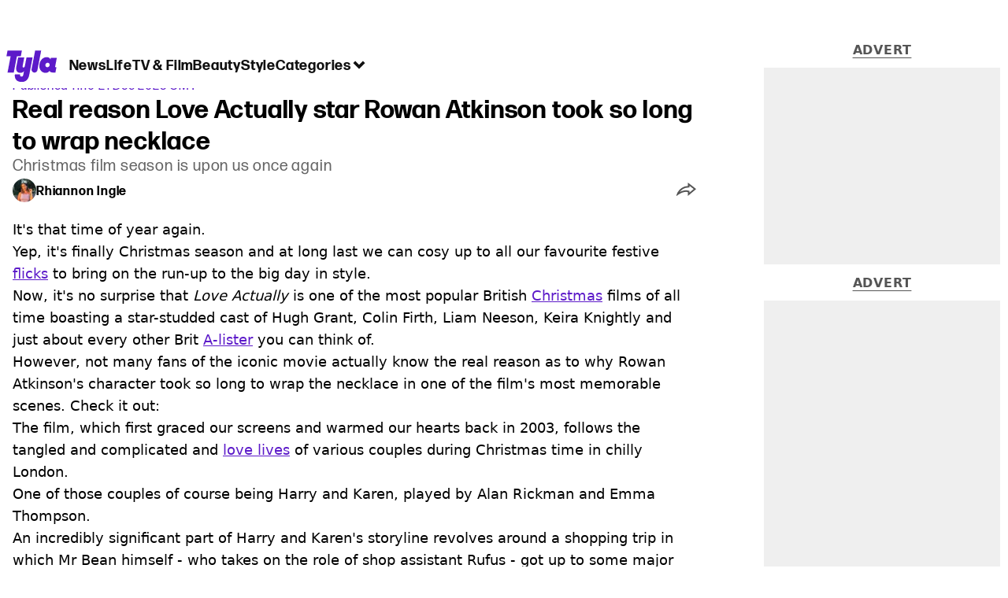

--- FILE ---
content_type: text/html; charset=utf-8
request_url: https://www.tyla.com/entertainment/tv-and-film/rowan-atkinson-love-actually-present-scene-217340-20231201
body_size: 43380
content:
<!DOCTYPE html><html lang="en" class="__variable_808634 __variable_664598"><head><meta charSet="utf-8"/><link rel="preconnect" href="https://images.ladbible.com"/><meta name="viewport" content="width=device-width, initial-scale=1, viewport-fit=cover"/><link rel="stylesheet" href="/_next/static/css/46cca27f641898a5.css" data-precedence="next"/><link rel="stylesheet" href="/_next/static/css/b08283dea8dc2cdf.css" data-precedence="next"/><link rel="stylesheet" href="/_next/static/css/5d60b4777768f0d9.css" data-precedence="next"/><link rel="stylesheet" href="/_next/static/css/0bd584c151bd1146.css" data-precedence="next"/><link rel="stylesheet" href="/_next/static/css/ceb578d968b05c81.css" data-precedence="next"/><link rel="stylesheet" href="/_next/static/css/ed7e1db956e733c1.css" data-precedence="next"/><link rel="stylesheet" href="/_next/static/css/4b08c77f35402236.css" data-precedence="next"/><link rel="stylesheet" href="/_next/static/css/ca667f0768a42dbd.css" data-precedence="next"/><link rel="stylesheet" href="/_next/static/css/1641bd5c25fb9fc3.css" data-precedence="next"/><link rel="stylesheet" href="/_next/static/css/fb29bc87fd64187c.css" data-precedence="next"/><link rel="stylesheet" href="/_next/static/css/d18a24a49f36fad4.css" data-precedence="next"/><link rel="stylesheet" href="/_next/static/css/c2e5857e981fa546.css" data-precedence="next"/><link rel="stylesheet" href="/_next/static/css/504f68cc688c2115.css" data-precedence="next"/><link rel="stylesheet" href="/_next/static/css/6118f2fde7aea843.css" data-precedence="next"/><link rel="stylesheet" href="/_next/static/css/6da7356c06c03582.css" data-precedence="next"/><link rel="preload" as="script" fetchPriority="low" href="/_next/static/chunks/webpack-081a2dcd8f6b7c5a.js"/><script src="/_next/static/chunks/4bd1b696-47593f43dcb427ee.js" async=""></script><script src="/_next/static/chunks/1517-70ae2cf4661ceb62.js" async=""></script><script src="/_next/static/chunks/main-app-7d742eca1cfa08a6.js" async=""></script><script src="/_next/static/chunks/4839-71ffa880935cdceb.js" async=""></script><script src="/_next/static/chunks/4919-ca6485904653e297.js" async=""></script><script src="/_next/static/chunks/9834-ef804c25a2536732.js" async=""></script><script src="/_next/static/chunks/1082-81ee260613474b75.js" async=""></script><script src="/_next/static/chunks/7194-ed0807bf7b2ccbd0.js" async=""></script><script src="/_next/static/chunks/977-074571d863122e8a.js" async=""></script><script src="/_next/static/chunks/app/tyla/layout-4076614185f958ce.js" async=""></script><script src="/_next/static/chunks/1046-36e7a6bedfedac24.js" async=""></script><script src="/_next/static/chunks/8713-1e9864e7fcd66f04.js" async=""></script><script src="/_next/static/chunks/9994-52f492f1ed905117.js" async=""></script><script src="/_next/static/chunks/1054-abd5b48805f36ab4.js" async=""></script><script src="/_next/static/chunks/4619-002045ff57a09cf0.js" async=""></script><script src="/_next/static/chunks/2082-2bbe0470f9d2bc08.js" async=""></script><script src="/_next/static/chunks/6816-1e7dee0d1aee1a75.js" async=""></script><script src="/_next/static/chunks/5840-4ba1ddae70e556c8.js" async=""></script><script src="/_next/static/chunks/app/tyla/content/%5B...staticLink%5D/page-e2c43ba27155f475.js" async=""></script><script src="/_next/static/chunks/app/tyla/error-067e0902021bc5f5.js" async=""></script><link rel="preload" href="https://consent.tyla.com/unified/wrapperMessagingWithoutDetection.js" as="script"/><link rel="preload" href="https://cp.tyla.com/now.js" as="script"/><link rel="preload" href="/_next/static/chunks/3967.94b3b8e0243cd501.js" as="script" fetchPriority="low"/><meta name="next-size-adjust"/><meta name="theme-color" content="#5c1ac9"/><title>Real reason Love Actually star Rowan Atkinson took so long to wrap necklace</title><meta name="description" content="The real reason why Love Actually star Rowan Atkinson took so long to wrap the necklace"/><link rel="manifest" href="/manifest.webmanifest"/><meta name="keywords" content="TV And Film, Christmas, Celebrity"/><meta name="robots" content="max-video-preview:-1, max-image-preview:large, max-snippet:-1"/><meta name="fb:app_id" content="1436178593339078"/><meta name="version" content="7"/><link rel="canonical" href="https://www.tyla.com/entertainment/tv-and-film/rowan-atkinson-love-actually-present-scene-217340-20231201"/><link rel="alternate" type="application/rss+xml" href="https://www.tyla.com/index.rss"/><meta property="og:title" content="Real reason Love Actually star Rowan Atkinson took so long to wrap necklace"/><meta property="og:description" content="The real reason why Love Actually star Rowan Atkinson took so long to wrap the necklace"/><meta property="og:url" content="https://www.tyla.com/entertainment/tv-and-film/rowan-atkinson-love-actually-present-scene-217340-20231201"/><meta property="og:site_name" content="Tyla"/><meta property="og:image" content="https://images.ladbible.com/ogimage/v3/assets/blt8bbf16c2d7a209e5/blt25216f94eb2d78ed/65841e92645620040b62fd1f/love-actually-shop-scene.png"/><meta property="og:type" content="website"/><meta name="twitter:card" content="summary_large_image"/><meta name="twitter:creator" content="@tyla"/><meta name="twitter:title" content="Real reason Love Actually star Rowan Atkinson took so long to wrap necklace"/><meta name="twitter:description" content="The real reason why Love Actually star Rowan Atkinson took so long to wrap the necklace"/><meta name="twitter:image" content="https://images.ladbible.com/ogimage/v3/assets/blt8bbf16c2d7a209e5/blt25216f94eb2d78ed/65841e92645620040b62fd1f/love-actually-shop-scene.png"/><link rel="icon" href="/icons/tyla/favicon.ico"/><script src="/_next/static/chunks/polyfills-42372ed130431b0a.js" noModule=""></script></head><body><div class="loading-bar_loader__2fNms" style="--loader-width:0%;--loader-opacity:0"></div><script>(self.__next_s=self.__next_s||[]).push([0,{"children":"window.__GRANULAR__ = {GRAPHQL_CLIENT_URL: \"https://hexa.ladbiblegroup.com/graphql\"}","id":"granular-vars"}])</script><header class="nav_menuOffset__bbM2e nav_nav__x2GRf"><div class="nav_inner__RZKhI"><nav class="nav_mobileHeader__1X4Gt"><div class="nav_navButton__AB6Rn nav_clickable__c_a4R"><button class="nav-button_button__g2MRU" type="button"><svg aria-label="Tyla Logo" xmlns="http://www.w3.org/2000/svg" viewBox="0 0 62 39" version="1.1"><g id="surface1"><path stroke="none" fill-rule="nonzero" fill="var(--tyla-logo-color, var(--color-royal-amethyst))" fill-opacity="1" d="M 13.027344 7.351562 L 9.210938 27.488281 L 1.519531 27.488281 L 5.339844 7.351562 L 0.167969 7.351562 L 1.535156 0.164062 L 19.203125 0.164062 L 17.84375 7.351562 Z M 38.277344 24.480469 L 42.90625 0.164062 L 35.511719 0.164062 L 31.101562 23.214844 C 30.914062 24.289062 31.210938 25.386719 31.902344 26.222656 C 32.59375 27.054688 33.613281 27.535156 34.6875 27.535156 C 36.460938 27.535156 37.972656 26.246094 38.277344 24.480469 Z M 60.847656 20.9375 L 61.671875 20.9375 L 60.425781 27.488281 L 57.371094 27.488281 C 55.003906 27.488281 53.746094 26.664062 53.191406 25.390625 C 52.15625 26.925781 50.605469 27.824219 48.386719 27.859375 C 43.171875 27.9375 39.734375 23.03125 40.773438 17.230469 C 41.769531 11.542969 45.578125 8.398438 49.71875 8.398438 C 52.085938 8.398438 53.609375 9.503906 54.386719 11.148438 L 54.757812 9.179688 L 62.167969 9.179688 L 60.125 19.925781 C 60 20.597656 60.140625 20.9375 60.84375 20.9375 Z M 50.902344 15.363281 C 49.535156 15.363281 48.351562 16.261719 48.09375 17.796875 C 47.796875 19.4375 48.867188 20.902344 50.492188 20.902344 C 51.863281 20.902344 53.007812 19.96875 53.265625 18.433594 C 53.5625 16.78125 52.527344 15.359375 50.898438 15.359375 Z M 24.847656 8.777344 L 22.796875 19.550781 C 22.613281 20.636719 21.90625 21.199219 21.132812 21.199219 C 20.769531 21.210938 20.421875 21.046875 20.195312 20.753906 C 20.011719 20.5 19.941406 20.175781 20 19.867188 L 22.085938 8.820312 L 14.527344 8.820312 L 12.332031 20.375 C 11.410156 25.167969 13.40625 27.859375 17.140625 27.859375 C 19.355469 27.859375 20.761719 27.113281 21.796875 25.613281 L 20.9375 30.160156 C 20.714844 31.433594 20.121094 32.519531 18.792969 32.519531 C 17.644531 32.519531 16.640625 31.917969 17.0625 29.675781 L 10.621094 29.675781 C 10.621094 29.675781 8.824219 38.761719 18.496094 39.144531 C 24.8125 39.390625 27.40625 35.175781 28.328125 29.9375 L 32.339844 8.773438 Z M 24.847656 8.777344 "></path></g></svg><span>Menu</span></button></div><div class="nav_navLogo__l_PRc"><a class="logo-link_link__LJxzo" href="/"><svg aria-label="Tyla Logo" xmlns="http://www.w3.org/2000/svg" viewBox="0 0 62 39" version="1.1"><g id="surface1"><path stroke="none" fill-rule="nonzero" fill="var(--tyla-logo-color, var(--color-royal-amethyst))" fill-opacity="1" d="M 13.027344 7.351562 L 9.210938 27.488281 L 1.519531 27.488281 L 5.339844 7.351562 L 0.167969 7.351562 L 1.535156 0.164062 L 19.203125 0.164062 L 17.84375 7.351562 Z M 38.277344 24.480469 L 42.90625 0.164062 L 35.511719 0.164062 L 31.101562 23.214844 C 30.914062 24.289062 31.210938 25.386719 31.902344 26.222656 C 32.59375 27.054688 33.613281 27.535156 34.6875 27.535156 C 36.460938 27.535156 37.972656 26.246094 38.277344 24.480469 Z M 60.847656 20.9375 L 61.671875 20.9375 L 60.425781 27.488281 L 57.371094 27.488281 C 55.003906 27.488281 53.746094 26.664062 53.191406 25.390625 C 52.15625 26.925781 50.605469 27.824219 48.386719 27.859375 C 43.171875 27.9375 39.734375 23.03125 40.773438 17.230469 C 41.769531 11.542969 45.578125 8.398438 49.71875 8.398438 C 52.085938 8.398438 53.609375 9.503906 54.386719 11.148438 L 54.757812 9.179688 L 62.167969 9.179688 L 60.125 19.925781 C 60 20.597656 60.140625 20.9375 60.84375 20.9375 Z M 50.902344 15.363281 C 49.535156 15.363281 48.351562 16.261719 48.09375 17.796875 C 47.796875 19.4375 48.867188 20.902344 50.492188 20.902344 C 51.863281 20.902344 53.007812 19.96875 53.265625 18.433594 C 53.5625 16.78125 52.527344 15.359375 50.898438 15.359375 Z M 24.847656 8.777344 L 22.796875 19.550781 C 22.613281 20.636719 21.90625 21.199219 21.132812 21.199219 C 20.769531 21.210938 20.421875 21.046875 20.195312 20.753906 C 20.011719 20.5 19.941406 20.175781 20 19.867188 L 22.085938 8.820312 L 14.527344 8.820312 L 12.332031 20.375 C 11.410156 25.167969 13.40625 27.859375 17.140625 27.859375 C 19.355469 27.859375 20.761719 27.113281 21.796875 25.613281 L 20.9375 30.160156 C 20.714844 31.433594 20.121094 32.519531 18.792969 32.519531 C 17.644531 32.519531 16.640625 31.917969 17.0625 29.675781 L 10.621094 29.675781 C 10.621094 29.675781 8.824219 38.761719 18.496094 39.144531 C 24.8125 39.390625 27.40625 35.175781 28.328125 29.9375 L 32.339844 8.773438 Z M 24.847656 8.777344 "></path></g></svg></a></div><ul class="quick-links_linkContainer__lUoVk"><li class="quickLink"><div class="quick-link_desktopElements__XCcZq"><a rel="noreferrer" class="quick-link_anchor__ysKv_" href="/news"><div class="quick-link_quickLink__O8Ynj"><span class="quick-link_text__XEElB ">News</span></div></a></div></li><li class="quickLink"><div class="quick-link_desktopElements__XCcZq"><a rel="noreferrer" class="quick-link_anchor__ysKv_" href="/life"><div class="quick-link_quickLink__O8Ynj"><span class="quick-link_text__XEElB ">Life</span></div></a></div></li><li class="quickLink"><div class="quick-link_desktopElements__XCcZq"><a rel="noreferrer" class="quick-link_anchor__ysKv_" href="/tv-and-film"><div class="quick-link_quickLink__O8Ynj"><span class="quick-link_text__XEElB ">TV &amp; Film</span></div></a></div></li><li class="quickLink"><div class="quick-link_desktopElements__XCcZq"><a rel="noreferrer" class="quick-link_anchor__ysKv_" href="/beauty"><div class="quick-link_quickLink__O8Ynj"><span class="quick-link_text__XEElB ">Beauty</span></div></a></div></li><li class="quickLink"><div class="quick-link_desktopElements__XCcZq"><a rel="noreferrer" class="quick-link_anchor__ysKv_" href="/style"><div class="quick-link_quickLink__O8Ynj"><span class="quick-link_text__XEElB ">Style</span></div></a></div></li></ul></nav><div class="menu_menu__0wPhA "><ul class="menu_menuList__5ZLGo" data-testid="top-level-items"><li class="menu_subList__LcB2v"><div class="lightning_bordered__5S_No lightning_lightning__ORdcp"><div class="lightning_inner__gJI_5"><a href="/">Home</a></div></div></li><li class="menu_topLevel__CApmW"><div class="lightning_bordered__5S_No lightning_lightning__ORdcp"><div class="lightning_inner__gJI_5"><a href="/news">News</a></div></div><div class="menu_subList__LcB2v"><div class="lightning_bordered__5S_No lightning_lightning__ORdcp"><div class="lightning_inner__gJI_5"><ul data-testid="sub-items"><li><a data-is-server="false" href="/celebrity">Celebrity</a></li><li><a data-is-server="false" href="/entertainment">Entertainment</a></li><li><a data-is-server="false" href="/politics">Politics</a></li><li><a data-is-server="false" href="/royal-family">Royal Family</a></li></ul></div></div></div></li><li class="menu_topLevel__CApmW"><div class="lightning_bordered__5S_No lightning_lightning__ORdcp"><div class="lightning_inner__gJI_5"><a href="/life">Life</a></div></div><div class="menu_subList__LcB2v"><div class="lightning_bordered__5S_No lightning_lightning__ORdcp"><div class="lightning_inner__gJI_5"><ul data-testid="sub-items"><li><a data-is-server="false" href="/animals">Animals</a></li><li><a data-is-server="false" href="/food-and-drink">Food &amp; Drink</a></li><li><a data-is-server="false" href="/womens-health">Women&#x27;s Health</a></li><li><a data-is-server="false" href="/uokm8">Mental Health</a></li><li><a data-is-server="false" href="/sex-and-relationships">Sex &amp; Relationships</a></li><li><a data-is-server="false" href="/travel">Travel</a></li><li><a data-is-server="false" href="/real-life">Real Life</a></li></ul></div></div></div></li><li class="menu_topLevel__CApmW"><div class="lightning_bordered__5S_No lightning_lightning__ORdcp"><div class="lightning_inner__gJI_5"><a href="/tv-and-film">TV &amp; Film</a></div></div><div class="menu_subList__LcB2v"><div class="lightning_bordered__5S_No lightning_lightning__ORdcp"><div class="lightning_inner__gJI_5"><ul data-testid="sub-items"><li><a data-is-server="false" href="/true-crime">True Crime</a></li><li><a data-is-server="false" href="/documentaries">Documentaries</a></li><li><a data-is-server="false" href="/netflix">Netflix</a></li><li><a data-is-server="false" href="/bbc">BBC</a></li><li><a data-is-server="false" href="/itv">ITV</a></li><li><a data-is-server="false" href="/tyla-recommends">Tyla Recommends</a></li></ul></div></div></div></li><li class="menu_topLevel__CApmW"><div class="lightning_bordered__5S_No lightning_lightning__ORdcp"><div class="lightning_inner__gJI_5"><a href="/beauty">Beauty</a></div></div><div class="menu_subList__LcB2v"><div class="lightning_bordered__5S_No lightning_lightning__ORdcp"><div class="lightning_inner__gJI_5"><ul data-testid="sub-items"><li><a data-is-server="false" href="/hair">Hair</a></li><li><a data-is-server="false" href="/make-up">Make-up</a></li><li><a data-is-server="false" href="/skincare">Skincare</a></li></ul></div></div></div></li><li class="menu_topLevel__CApmW"><div class="lightning_bordered__5S_No lightning_lightning__ORdcp"><div class="lightning_inner__gJI_5"><a href="/style">Style</a></div></div><div class="menu_subList__LcB2v"><div class="lightning_bordered__5S_No lightning_lightning__ORdcp"><div class="lightning_inner__gJI_5"><ul data-testid="sub-items"><li><a data-is-server="false" href="/home">Home</a></li><li><a data-is-server="false" href="/fashion">Fashion</a></li><li><a data-is-server="false" href="/shopping">Shopping</a></li></ul></div></div></div></li><li class="menu_topLevel__CApmW  menu_categories__raXRO categories"><div class="lightning_bordered__5S_No lightning_lightning__ORdcp"><div class="lightning_inner__gJI_5"><button class="menu_categoriesButton__QoZD_" type="button">Categories<svg xmlns="http://www.w3.org/2000/svg" width="20" height="20" viewBox="0 0 20 20"><path fill="currentColor" d="M10 9.727l6.364-6.363L20 7l-6.364 6.364L10 17 0 7l3.636-3.636z"></path></svg></button></div></div></li></ul><div class="progress-nodes_verticalLine__tvCd_"><div class="progress-nodes_nodeContainer__pOJSo" data-testid="progress-nodes"><button type="button" class="progress-nodes_nodeWrapper__gj8LD" label="Node"><div class="progress-nodes_node__3J870" style="opacity:50%"></div></button><button type="button" class="progress-nodes_nodeWrapper__gj8LD" label="Node"><div class="progress-nodes_node__3J870" style="opacity:undefined%"></div></button><button type="button" class="progress-nodes_nodeWrapper__gj8LD" label="Node"><div class="progress-nodes_node__3J870" style="opacity:undefined%"></div></button><button type="button" class="progress-nodes_nodeWrapper__gj8LD" label="Node"><div class="progress-nodes_node__3J870" style="opacity:undefined%"></div></button><button type="button" class="progress-nodes_nodeWrapper__gj8LD" label="Node"><div class="progress-nodes_node__3J870" style="opacity:undefined%"></div></button></div></div></div></div></header><main><!--$?--><template id="B:0"></template><div class="article-page-skeleton_background__h2J4n"></div><section class="article-page-skeleton_articleTemplate__wf_AG"><div class="article-page-skeleton_leftColumn__28Isu"><div class="article-page-skeleton_featuredImage__TCTAW skeleton"></div><div class="article-page-skeleton_articleMeta__CtmfM"><div class="article-page-skeleton_title__NiWuq skeleton"></div><div class="article-page-skeleton_summary__TaOt4 skeleton"></div><div class="article-page-skeleton_authorWrapper__spgI2"><div class="article-page-skeleton_authorImage__jHoQL skeleton"></div><div class="article-page-skeleton_authorName__J7i7J skeleton"></div></div><div class="article-page-skeleton_time__QyPx_ skeleton"></div></div><div class="article-page-skeleton_body__Lm23z"><div class="article-page-skeleton_bodyBlock__Dv089"><div class="article-page-skeleton_text__67dM1 skeleton"></div><div class="article-page-skeleton_text__67dM1 skeleton"></div><div class="article-page-skeleton_text__67dM1 skeleton"></div><div class="article-page-skeleton_text__67dM1 skeleton"></div></div><div class="article-page-skeleton_bodyBlock__Dv089"><div class="article-page-skeleton_text__67dM1 skeleton"></div><div class="article-page-skeleton_text__67dM1 skeleton"></div><div class="article-page-skeleton_text__67dM1 skeleton"></div><div class="article-page-skeleton_text__67dM1 skeleton"></div></div><div class="article-page-skeleton_embed__E6BSi skeleton"></div><div class="article-page-skeleton_bodyBlock__Dv089"><div class="article-page-skeleton_text__67dM1 skeleton"></div><div class="article-page-skeleton_text__67dM1 skeleton"></div><div class="article-page-skeleton_text__67dM1 skeleton"></div><div class="article-page-skeleton_text__67dM1 skeleton"></div></div><div class="article-page-skeleton_bodyBlock__Dv089"><div class="article-page-skeleton_text__67dM1 skeleton"></div><div class="article-page-skeleton_text__67dM1 skeleton"></div><div class="article-page-skeleton_text__67dM1 skeleton"></div><div class="article-page-skeleton_text__67dM1 skeleton"></div></div></div></div><div class="article-page-skeleton_rightColumn__S5tWK"><span class="article-page-skeleton_advert__RoXpj skeleton"></span><span class="article-page-skeleton_advert__RoXpj skeleton" style="--custom-height:600px"></span><span class="article-page-skeleton_advert__RoXpj skeleton"></span></div></section><!--/$--></main><footer class="footer_footer__IaZdr"><div class="footer_inner__Qj8qs"><div class="footer_links__731Yg"><div class="footer-links_links__QuEBb"><ul><li><a class="footer-links_link__lUYgh" target="_blank" href="/cdn-cgi/l/email-protection#dfbebba9baadabb6acb6b1b89fabb7bab3bebbbdb6bdb3bab8adb0aaaff1bcb0b2e0acaabdb5babcabe29ebba9baadabb6acb6b1b8">Advertise</a></li><li><a class="footer-links_link__lUYgh" target="_blank" href="http://www.ladbiblegroup.com/terms-conditions/">Terms</a></li><li><a class="footer-links_link__lUYgh" target="_blank" href="http://www.ladbiblegroup.com/privacy/">Privacy &amp; Cookies</a></li><li><a class="footer-links_link__lUYgh" target="_blank" href="http://www.ladbiblegroup.com/">LADbible Group</a></li><li><a class="footer-links_link__lUYgh" target="_blank" href="https://www.ladbible.com/">LADbible</a></li><li><a class="footer-links_link__lUYgh" target="_blank" href="https://www.unilad.com/">UNILAD</a></li><li><a class="footer-links_link__lUYgh" target="_blank" href="https://www.sportbible.com/">SPORTbible</a></li><li><a class="footer-links_link__lUYgh" target="_blank" href="https://www.gamingbible.com/">GAMINGbible</a></li><li><a class="footer-links_link__lUYgh" target="_blank" href="https://www.uniladtech.com/">UNILAD Tech</a></li><li><a class="footer-links_link__lUYgh" target="_blank" href="https://www.foodbible.com/">FOODbible</a></li><li><a class="footer-links_link__lUYgh" target="_blank" href="http://www.thecontentbible.com/">License Our Content</a></li><li><a class="footer-links_link__lUYgh" href="/about-and-contact">About Us &amp; Contact</a></li><li><a class="footer-links_link__lUYgh" target="_blank" href="https://jobs.ladbiblegroup.com/">Jobs</a></li><li><a class="footer-links_link__lUYgh" href="/latest">Latest</a></li><li><a class="footer-links_link__lUYgh" href="/index/tags">Topics A-Z</a></li><li><a class="footer-links_link__lUYgh" href="/index/authors">Authors</a></li><li><button class="footer-links_link__lUYgh footer-links_privacy__1tk3b" type="button" id="pmLink">Privacy Settings</button></li></ul></div></div><div class="footer_socials__FYr9t"><div class="social-links_container__qZM_6"><div class="social-links_socials__idRw7"><a target="_blank" href="https://www.facebook.com/tyla"><div class="social-icon_socialIcon__qz1Nv" data-testid="icon-facebook"><svg xmlns="http://www.w3.org/2000/svg" fill="none" viewBox="0 0 50 50" role="img"><title>Facebook</title><path fill="currentColor" d="M18.63,50H28.8V24.79h7.1l0.75-8.43H28.8c0,0,0-3.15,0-4.8c0-2,0.4-2.78,2.35-2.78c1.56,0,5.51,0,5.51,0V0c0,0-5.8,0-7.05,0c-7.58,0-10.99,3.3-10.99,9.6c0,5.5,0,6.74,0,6.74h-5.3v8.54h5.3V50z"></path></svg></div></a><a target="_blank" href="https://www.instagram.com/tyla.official/"><div class="social-icon_socialIcon__qz1Nv" data-testid="icon-insta"><svg viewBox="0 0 50 50" fill="none" xmlns="http://www.w3.org/2000/svg" role="img"><title>Instagram</title><path fill="currentColor" d="M25.02,4.62c6.68,0,7.46,0,10.09,0.15c1.58,0.03,3.15,0.31,4.64,0.85c1.08,0.4,2.06,1.04,2.86,1.87c0.83,0.8,1.48,1.77,1.88,2.85c0.55,1.48,0.84,3.04,0.85,4.62c0.13,2.62,0.15,3.42,0.15,10.06c0,6.64,0,7.42-0.15,10.04c-0.01,1.58-0.3,3.14-0.85,4.62c-0.41,1.08-1.05,2.06-1.88,2.87c-0.8,0.82-1.78,1.45-2.86,1.86c-1.49,0.55-3.05,0.84-4.64,0.86c-2.63,0.11-3.41,0.13-10.09,0.13c-6.68,0-7.45-0.08-10.14-0.08c-1.58-0.02-3.15-0.31-4.64-0.86c-1.08-0.4-2.05-1.03-2.86-1.86c-0.83-0.8-1.47-1.78-1.88-2.87c-0.55-1.48-0.84-3.04-0.85-4.62c-0.13-2.62-0.15-3.4-0.15-10.04c0-6.64,0-7.44,0.15-10.06c0.01-1.58,0.3-3.14,0.85-4.62c0.4-1.08,1.04-2.05,1.88-2.85c0.8-0.83,1.78-1.47,2.86-1.87c1.49-0.53,3.06-0.82,4.64-0.85c2.63-0.13,3.41-0.15,10.08-0.15L25.02,4.62z M24.96,0.19c-6.78,0-7.63,0-10.29,0.15c-2.07,0.04-4.11,0.43-6.04,1.16C6.96,2.11,5.45,3.09,4.2,4.36C2.93,5.6,1.95,7.11,1.32,8.77c-0.73,1.93-1.13,3.97-1.16,6.04C0.03,17.46,0,18.31,0,25.07c0,6.76,0,7.6,0.16,10.26c0.04,2.06,0.43,4.11,1.16,6.04c0.63,1.66,1.61,3.16,2.87,4.4c1.27,1.26,2.81,2.22,4.49,2.82c1.94,0.71,3.98,1.1,6.04,1.16c2.66,0.11,3.51,0.15,10.29,0.15c6.78,0,7.64,0,10.31-0.15c2.06-0.05,4.11-0.44,6.04-1.16c1.67-0.63,3.18-1.61,4.43-2.88c1.27-1.24,2.25-2.74,2.87-4.4c0.73-1.93,1.12-3.98,1.16-6.04C49.97,32.6,50,31.76,50,25c0-6.76,0-7.6-0.16-10.26c-0.03-2.06-0.43-4.11-1.16-6.04c-0.62-1.66-1.6-3.17-2.87-4.41c-1.25-1.27-2.76-2.24-4.43-2.87c-1.93-0.73-3.98-1.12-6.04-1.16c-2.66-0.13-3.51-0.15-10.31-0.15"></path><path fill="currentColor" d="M25.02,12.2c-1.68,0-3.35,0.33-4.9,0.97c-1.55,0.64-2.97,1.58-4.16,2.77s-2.13,2.6-2.77,4.15c-0.64,1.55-0.97,3.21-0.97,4.89c0,3.38,1.35,6.63,3.75,9.02c2.4,2.39,5.66,3.74,9.06,3.74c1.68,0,3.35-0.33,4.91-0.97c1.56-0.64,2.97-1.58,4.16-2.77s2.14-2.59,2.78-4.14c0.64-1.55,0.98-3.21,0.98-4.89c0-1.68-0.33-3.34-0.97-4.89c-0.64-1.55-1.59-2.96-2.78-4.15s-2.61-2.13-4.16-2.77C28.38,12.53,26.71,12.2,25.02,12.2z M25.02,33.27c-2.2,0-4.32-0.87-5.88-2.43c-1.56-1.55-2.44-3.66-2.44-5.86c0-1.09,0.21-2.17,0.63-3.18c0.42-1.01,1.03-1.92,1.8-2.69c0.77-0.77,1.69-1.38,2.7-1.8c1.01-0.42,2.09-0.63,3.19-0.63c2.21,0,4.33,0.87,5.89,2.43c1.56,1.56,2.44,3.67,2.44,5.87c0,1.09-0.22,2.17-0.63,3.17c-0.42,1.01-1.03,1.92-1.81,2.69c-0.77,0.77-1.69,1.38-2.7,1.8C27.2,33.06,26.12,33.27,25.02,33.27z"></path></svg></div></a><a target="_blank" href="https://x.com/tyla"><div class="social-icon_socialIcon__qz1Nv" data-testid="icon-x"><svg xmlns="http://www.w3.org/2000/svg" fill="none" viewBox="0 0 50 50" role="img"><title>X</title><path fill="currentColor" stroke="currentColor" stroke-width="0.5" d="M0.12,1.6l19.3,25.81L0,48.4h4.37l17.01-18.37L35.12,48.4H50L29.61,21.14L47.69,1.6h-4.37L27.66,18.52L15,1.6H0.12z M6.55,4.82h6.84l30.18,40.36h-6.84L6.55,4.82z"></path></svg></div></a><a target="_blank" href="https://www.threads.net/@tyla.official"><div class="social-icon_socialIcon__qz1Nv" data-testid="icon-threads"><svg role="img" viewBox="0 0 50 50" xmlns="http://www.w3.org/2000/svg"><title>Threads</title><path fill="currentColor" d="M36.96,23.17c-0.21-0.11-0.43-0.21-0.65-0.29c-0.38-7.12-4.27-11.19-10.79-11.23c-0.03,0-0.06,0-0.09,0c-3.91,0-7.15,1.67-9.15,4.7l3.58,2.46c1.49-2.27,3.84-2.74,5.57-2.74c0.02,0,0.04,0,0.06,0c2.15,0.01,3.77,0.63,4.81,1.86c0.76,0.89,1.28,2.11,1.53,3.66c-1.9-0.32-3.96-0.43-6.17-0.3c-6.2,0.36-10.19,3.97-9.92,9c0.14,2.55,1.41,4.75,3.57,6.18c1.84,1.21,4.2,1.8,6.66,1.67c3.24-0.19,5.79-1.42,7.56-3.68c1.36-1.72,2.21-3.95,2.58-6.76c1.55,0.94,2.7,2.17,3.33,3.64c1.07,2.51,1.14,6.63-2.23,9.99c-2.95,2.95-6.49,4.22-11.85,4.26c-5.94-0.04-10.43-1.94-13.35-5.66C9.28,36.45,7.87,31.43,7.81,25c0.06-6.43,1.47-11.45,4.21-14.92c2.92-3.72,7.41-5.62,13.35-5.66c5.99,0.04,10.56,1.95,13.58,5.68c1.49,1.84,2.61,4.13,3.35,6.82l4.21-1.12c-0.9-3.3-2.31-6.14-4.23-8.51C38.39,2.5,32.71,0.05,25.39,0h-0.03C18.04,0.05,12.42,2.51,8.64,7.31c-3.36,4.27-5.09,10.21-5.15,17.67v0.04c0.06,7.45,1.79,13.4,5.15,17.67c3.78,4.8,9.4,7.27,16.72,7.31h0.03c6.49-0.05,11.07-1.75,14.85-5.52c4.93-4.93,4.79-11.11,3.16-14.91C42.23,26.85,40,24.64,36.96,23.17z M25.74,33.73c-2.71,0.15-5.55-1.07-5.68-3.68c-0.1-1.94,1.38-4.1,5.85-4.37c0.52-0.03,1.02-0.04,1.51-0.04c1.62,0,3.13,0.16,4.52,0.46C31.42,32.54,28.4,33.58,25.74,33.73z"></path></svg></div></a><a target="_blank" href="https://www.tiktok.com/@tyla?lang=en"><div class="social-icon_socialIcon__qz1Nv" data-testid="icon-tiktok"><svg viewBox="0 0 50 50" fill="none" xmlns="http://www.w3.org/2000/svg" role="img"><title>TikTok</title><path fill="currentColor" d="M46.64,12.18c0-0.22-0.01-0.24-0.24-0.23c-0.57,0-1.13-0.06-1.68-0.15c-2.02-0.3-8.58-3.76-9.69-9.41c-0.02-0.11-0.27-1.51-0.27-2.11c0-0.26,0-0.27-0.26-0.27c-0.06,0-0.12,0-0.18,0C31.76,0,29.2,0,26.63,0c-0.52,0-0.45-0.06-0.45,0.45c0,11.18,0,22.35,0,33.53c0,0.42-0.01,0.83-0.09,1.24c-0.39,2.16-1.49,3.86-3.35,5.01c-1.61,1-3.37,1.29-5.23,0.91c-0.59-0.12-1.14-0.34-1.69-0.56c-0.05-0.04-0.09-0.08-0.13-0.12c-0.18-0.16-0.39-0.29-0.59-0.43c-2.37-1.65-3.5-3.94-3.16-6.81c0.35-2.91,2.01-4.89,4.76-5.9c0.82-0.3,1.68-0.43,2.56-0.38c0.57,0.03,1.13,0.1,1.67,0.26c0.19,0.05,0.29-0.01,0.3-0.21c0-0.07,0-0.14,0-0.21c0-2.01-0.07-6.39-0.09-6.4c0-0.57,0-1.16,0.02-1.73c0-0.17-0.08-0.2-0.22-0.21c-1.04-0.12-2.07-0.15-3.11-0.07c-1.44,0.1-2.83,0.4-4.19,0.89c-2.16,0.78-4.06,1.99-5.69,3.6c-1.41,1.39-2.51,2.98-3.32,4.79c-0.78,1.72-1.22,3.54-1.34,5.42c-0.05,0.82-0.05,1.64,0.03,2.46c0.1,1.13,0.32,2.24,0.66,3.33c0.98,3.12,2.78,5.67,5.33,7.7c0.26,0.21,0.51,0.43,0.82,0.56c0.13,0.12,0.26,0.23,0.39,0.35c0.41,0.31,0.85,0.58,1.32,0.8c2.85,1.41,5.85,1.99,9.02,1.6c4.11-0.51,7.53-2.33,10.22-5.48c2.53-2.97,3.76-6.44,3.79-10.34c0.03-5.57,0.01-11.13,0.01-16.7c0-0.13-0.07-0.32,0.07-0.39c0.11-0.05,0.23,0.1,0.34,0.17c2.06,1.36,4.29,2.35,6.69,2.9c1.4,0.32,2.81,0.52,4.26,0.52c0.45,0,0.51-0.02,0.51-0.48C46.74,18.1,46.64,12.7,46.64,12.18L46.64,12.18z"></path></svg></div></a></div></div></div><div class="footer_submit__T_J4g"><div class="submit-content_submit__jIIv7"><div class="lightning_bordered__5S_No lightning_thinBorder___8yI8 lightning_lightning__ORdcp"><div class="lightning_inner__gJI_5 lightning_thinBorder___8yI8"><a target="_blank" class="submit-content_submitContent__o5zTk" href="/submit">Submit Your Content</a></div></div></div></div></div></footer><script data-cfasync="false" src="/cdn-cgi/scripts/5c5dd728/cloudflare-static/email-decode.min.js"></script><script src="/_next/static/chunks/webpack-081a2dcd8f6b7c5a.js" async=""></script><div hidden id="S:0"><script id="content-json-ld" type="application/ld+json">{"@context":"https://schema.org","@type":"NewsArticle","mainEntityOfPage":{"@type":"WebPage","@id":"https://www.tyla.com/entertainment/tv-and-film/rowan-atkinson-love-actually-present-scene-217340-20231201"},"headline":"Real reason Love Actually star Rowan Atkinson took so long to wrap necklace","description":"The real reason why Love Actually star Rowan Atkinson took so long to wrap the necklace","image":{"@type":"ImageObject","url":"https://images.ladbible.com/resize?type=webp&quality=70&width=1200&fit=contain&gravity=auto&url=https://images.ladbiblegroup.com/v3/assets/blt8bbf16c2d7a209e5/blt25216f94eb2d78ed/65841e92645620040b62fd1f/love-actually-shop-scene.png","width":1200,"height":675},"datePublished":"2023-12-21T11:16:47.776Z","dateModified":"2023-12-21T11:16:46.842Z","articleSection":["Entertainment","TV & Film"],"keywords":["TV And Film","Christmas","Celebrity"],"author":{"@type":"Person","name":"Rhiannon Ingle","url":"https://www.tyla.com/author/rhiannon-ingle"},"publisher":{"@type":"Organization","name":"tyla","logo":{"@type":"ImageObject","url":"https://www.tyla.com/_next/static/media/tyla.89eff964.png","width":116,"height":72}}}</script><script id="breadcrumb-json-ld" type="application/ld+json">[{"@context":"https://schema.org","@type":"BreadcrumbList","itemListElement":[{"@type":"ListItem","position":1,"name":"entertainment","item":"https://www.tyla.com/entertainment"},{"@type":"ListItem","position":2,"name":"tv-and-film","item":"https://www.tyla.com/entertainment/tv-and-film"}]}]</script><template id="P:1"></template></div><script>(self.__next_f=self.__next_f||[]).push([0])</script><script>self.__next_f.push([1,"12:\"$Sreact.fragment\"\n13:I[15244,[],\"\"]\n14:I[43866,[],\"\"]\n17:I[86213,[],\"OutletBoundary\"]\n19:I[86213,[],\"MetadataBoundary\"]\n1b:I[86213,[],\"ViewportBoundary\"]\n1d:I[34835,[],\"\"]\n1e:I[95693,[\"4839\",\"static/chunks/4839-71ffa880935cdceb.js\",\"4919\",\"static/chunks/4919-ca6485904653e297.js\",\"9834\",\"static/chunks/9834-ef804c25a2536732.js\",\"1082\",\"static/chunks/1082-81ee260613474b75.js\",\"7194\",\"static/chunks/7194-ed0807bf7b2ccbd0.js\",\"977\",\"static/chunks/977-074571d863122e8a.js\",\"2804\",\"static/chunks/app/tyla/layout-4076614185f958ce.js\"],\"LoadingBar\"]\n1:HL[\"/_next/static/media/1143171d77dca411-s.p.woff2\",\"font\",{\"crossOrigin\":\"\",\"type\":\"font/woff2\"}]\n2:HL[\"/_next/static/media/4048ba674b6329e4-s.p.woff2\",\"font\",{\"crossOrigin\":\"\",\"type\":\"font/woff2\"}]\n3:HL[\"/_next/static/css/46cca27f641898a5.css\",\"style\"]\n4:HL[\"/_next/static/css/b08283dea8dc2cdf.css\",\"style\"]\n5:HL[\"/_next/static/css/5d60b4777768f0d9.css\",\"style\"]\n6:HL[\"/_next/static/css/0bd584c151bd1146.css\",\"style\"]\n7:HL[\"/_next/static/css/ceb578d968b05c81.css\",\"style\"]\n8:HL[\"/_next/static/css/ed7e1db956e733c1.css\",\"style\"]\n9:HL[\"/_next/static/css/4b08c77f35402236.css\",\"style\"]\na:HL[\"/_next/static/css/ca667f0768a42dbd.css\",\"style\"]\nb:HL[\"/_next/static/css/1641bd5c25fb9fc3.css\",\"style\"]\nc:HL[\"/_next/static/css/fb29bc87fd64187c.css\",\"style\"]\nd:HL[\"/_next/static/css/d18a24a49f36fad4.css\",\"style\"]\ne:HL[\"/_next/static/css/c2e5857e981fa546.css\",\"style\"]\nf:HL[\"/_next/static/css/504f68cc688c2115.css\",\"style\"]\n10:HL[\"/_next/static/css/6118f2fde7aea843.css\",\"style\"]\n11:HL[\"/_next/static/css/6da7356c06c03582.css\",\"style\"]\n"])</script><script>self.__next_f.push([1,"0:{\"P\":null,\"b\":\"VHrP7KFYUOS2XiCz_fETs\",\"p\":\"\",\"c\":[\"\",\"entertainment\",\"tv-and-film\",\"rowan-atkinson-love-actually-present-scene-217340-20231201?geo=us\u0026isUSA\"],\"i\":false,\"f\":[[[\"\",{\"children\":[\"tyla\",{\"children\":[\"content\",{\"children\":[[\"staticLink\",\"entertainment/tv-and-film/rowan-atkinson-love-actually-present-scene-217340-20231201\",\"c\"],{\"children\":[\"__PAGE__?{\\\"geo\\\":\\\"us\\\",\\\"isUSA\\\":\\\"\\\"}\",{}]}]}]},\"$undefined\",\"$undefined\",true]}],[\"\",[\"$\",\"$12\",\"c\",{\"children\":[null,[\"$\",\"$L13\",null,{\"parallelRouterKey\":\"children\",\"segmentPath\":[\"children\"],\"error\":\"$undefined\",\"errorStyles\":\"$undefined\",\"errorScripts\":\"$undefined\",\"template\":[\"$\",\"$L14\",null,{}],\"templateStyles\":\"$undefined\",\"templateScripts\":\"$undefined\",\"notFound\":[[\"$\",\"title\",null,{\"children\":\"404: This page could not be found.\"}],[\"$\",\"div\",null,{\"style\":{\"fontFamily\":\"system-ui,\\\"Segoe UI\\\",Roboto,Helvetica,Arial,sans-serif,\\\"Apple Color Emoji\\\",\\\"Segoe UI Emoji\\\"\",\"height\":\"100vh\",\"textAlign\":\"center\",\"display\":\"flex\",\"flexDirection\":\"column\",\"alignItems\":\"center\",\"justifyContent\":\"center\"},\"children\":[\"$\",\"div\",null,{\"children\":[[\"$\",\"style\",null,{\"dangerouslySetInnerHTML\":{\"__html\":\"body{color:#000;background:#fff;margin:0}.next-error-h1{border-right:1px solid rgba(0,0,0,.3)}@media (prefers-color-scheme:dark){body{color:#fff;background:#000}.next-error-h1{border-right:1px solid rgba(255,255,255,.3)}}\"}}],[\"$\",\"h1\",null,{\"className\":\"next-error-h1\",\"style\":{\"display\":\"inline-block\",\"margin\":\"0 20px 0 0\",\"padding\":\"0 23px 0 0\",\"fontSize\":24,\"fontWeight\":500,\"verticalAlign\":\"top\",\"lineHeight\":\"49px\"},\"children\":\"404\"}],[\"$\",\"div\",null,{\"style\":{\"display\":\"inline-block\"},\"children\":[\"$\",\"h2\",null,{\"style\":{\"fontSize\":14,\"fontWeight\":400,\"lineHeight\":\"49px\",\"margin\":0},\"children\":\"This page could not be found.\"}]}]]}]}]],\"notFoundStyles\":[]}]]}],{\"children\":[\"tyla\",[\"$\",\"$12\",\"c\",{\"children\":[[[\"$\",\"link\",\"0\",{\"rel\":\"stylesheet\",\"href\":\"/_next/static/css/46cca27f641898a5.css\",\"precedence\":\"next\",\"crossOrigin\":\"$undefined\",\"nonce\":\"$undefined\"}],[\"$\",\"link\",\"1\",{\"rel\":\"stylesheet\",\"href\":\"/_next/static/css/b08283dea8dc2cdf.css\",\"precedence\":\"next\",\"crossOrigin\":\"$undefined\",\"nonce\":\"$undefined\"}],[\"$\",\"link\",\"2\",{\"rel\":\"stylesheet\",\"href\":\"/_next/static/css/5d60b4777768f0d9.css\",\"precedence\":\"next\",\"crossOrigin\":\"$undefined\",\"nonce\":\"$undefined\"}],[\"$\",\"link\",\"3\",{\"rel\":\"stylesheet\",\"href\":\"/_next/static/css/0bd584c151bd1146.css\",\"precedence\":\"next\",\"crossOrigin\":\"$undefined\",\"nonce\":\"$undefined\"}],[\"$\",\"link\",\"4\",{\"rel\":\"stylesheet\",\"href\":\"/_next/static/css/ceb578d968b05c81.css\",\"precedence\":\"next\",\"crossOrigin\":\"$undefined\",\"nonce\":\"$undefined\"}],[\"$\",\"link\",\"5\",{\"rel\":\"stylesheet\",\"href\":\"/_next/static/css/ed7e1db956e733c1.css\",\"precedence\":\"next\",\"crossOrigin\":\"$undefined\",\"nonce\":\"$undefined\"}]],\"$L15\"]}],{\"children\":[\"content\",[\"$\",\"$12\",\"c\",{\"children\":[null,[\"$\",\"$L13\",null,{\"parallelRouterKey\":\"children\",\"segmentPath\":[\"children\",\"tyla\",\"children\",\"content\",\"children\"],\"error\":\"$undefined\",\"errorStyles\":\"$undefined\",\"errorScripts\":\"$undefined\",\"template\":[\"$\",\"$L14\",null,{}],\"templateStyles\":\"$undefined\",\"templateScripts\":\"$undefined\",\"notFound\":\"$undefined\",\"notFoundStyles\":\"$undefined\"}]]}],{\"children\":[[\"staticLink\",\"entertainment/tv-and-film/rowan-atkinson-love-actually-present-scene-217340-20231201\",\"c\"],[\"$\",\"$12\",\"c\",{\"children\":[null,[\"$\",\"$L13\",null,{\"parallelRouterKey\":\"children\",\"segmentPath\":[\"children\",\"tyla\",\"children\",\"content\",\"children\",\"$0:f:0:1:2:children:2:children:2:children:0\",\"children\"],\"error\":\"$undefined\",\"errorStyles\":\"$undefined\",\"errorScripts\":\"$undefined\",\"template\":[\"$\",\"$L14\",null,{}],\"templateStyles\":\"$undefined\",\"templateScripts\":\"$undefined\",\"notFound\":\"$undefined\",\"notFoundStyles\":\"$undefined\"}]]}],{\"children\":[\"__PAGE__\",[\"$\",\"$12\",\"c\",{\"children\":[\"$L16\",[[\"$\",\"link\",\"0\",{\"rel\":\"stylesheet\",\"href\":\"/_next/static/css/4b08c77f35402236.css\",\"precedence\":\"next\",\"crossOrigin\":\"$undefined\",\"nonce\":\"$undefined\"}],[\"$\",\"link\",\"1\",{\"rel\":\"stylesheet\",\"href\":\"/_next/static/css/ca667f0768a42dbd.css\",\"precedence\":\"next\",\"crossOrigin\":\"$undefined\",\"nonce\":\"$undefined\"}],[\"$\",\"link\",\"2\",{\"rel\":\"stylesheet\",\"href\":\"/_next/static/css/1641bd5c25fb9fc3.css\",\"precedence\":\"next\",\"crossOrigin\":\"$undefined\",\"nonce\":\"$undefined\"}],[\"$\",\"link\",\"3\",{\"rel\":\"stylesheet\",\"href\":\"/_next/static/css/fb29bc87fd64187c.css\",\"precedence\":\"next\",\"crossOrigin\":\"$undefined\",\"nonce\":\"$undefined\"}],[\"$\",\"link\",\"4\",{\"rel\":\"stylesheet\",\"href\":\"/_next/static/css/d18a24a49f36fad4.css\",\"precedence\":\"next\",\"crossOrigin\":\"$undefined\",\"nonce\":\"$undefined\"}],[\"$\",\"link\",\"5\",{\"rel\":\"stylesheet\",\"href\":\"/_next/static/css/c2e5857e981fa546.css\",\"precedence\":\"next\",\"crossOrigin\":\"$undefined\",\"nonce\":\"$undefined\"}],[\"$\",\"link\",\"6\",{\"rel\":\"stylesheet\",\"href\":\"/_next/static/css/504f68cc688c2115.css\",\"precedence\":\"next\",\"crossOrigin\":\"$undefined\",\"nonce\":\"$undefined\"}],[\"$\",\"link\",\"7\",{\"rel\":\"stylesheet\",\"href\":\"/_next/static/css/6118f2fde7aea843.css\",\"precedence\":\"next\",\"crossOrigin\":\"$undefined\",\"nonce\":\"$undefined\"}],[\"$\",\"link\",\"8\",{\"rel\":\"stylesheet\",\"href\":\"/_next/static/css/6da7356c06c03582.css\",\"precedence\":\"next\",\"crossOrigin\":\"$undefined\",\"nonce\":\"$undefined\"}]],[\"$\",\"$L17\",null,{\"children\":\"$L18\"}]]}],{},null]},null]},null]},null]},null],[\"$\",\"$12\",\"h\",{\"children\":[null,[\"$\",\"$12\",\"x8XbqB3nETM7rzT9C70R1\",{\"children\":[[\"$\",\"$L19\",null,{\"children\":\"$L1a\"}],[\"$\",\"$L1b\",null,{\"children\":\"$L1c\"}],[\"$\",\"meta\",null,{\"name\":\"next-size-adjust\"}]]}]]}]]],\"m\":\"$undefined\",\"G\":[\"$1d\",\"$undefined\"],\"s\":false,\"S\":false}\n"])</script><script>self.__next_f.push([1,"15:[\"$\",\"html\",null,{\"lang\":\"en\",\"className\":\"__variable_808634 __variable_664598\",\"children\":[\"$\",\"body\",null,{\"children\":[[\"$\",\"$L1e\",null,{}],\"$L1f\"]}]}]\n1c:[[\"$\",\"meta\",\"0\",{\"name\":\"viewport\",\"content\":\"width=device-width, initial-scale=1, viewport-fit=cover\"}],[\"$\",\"meta\",\"1\",{\"name\":\"theme-color\",\"content\":\"#5c1ac9\"}]]\n"])</script><script>self.__next_f.push([1,"20:I[53704,[\"4839\",\"static/chunks/4839-71ffa880935cdceb.js\",\"4919\",\"static/chunks/4919-ca6485904653e297.js\",\"9834\",\"static/chunks/9834-ef804c25a2536732.js\",\"1046\",\"static/chunks/1046-36e7a6bedfedac24.js\",\"1082\",\"static/chunks/1082-81ee260613474b75.js\",\"8713\",\"static/chunks/8713-1e9864e7fcd66f04.js\",\"9994\",\"static/chunks/9994-52f492f1ed905117.js\",\"1054\",\"static/chunks/1054-abd5b48805f36ab4.js\",\"4619\",\"static/chunks/4619-002045ff57a09cf0.js\",\"2082\",\"static/chunks/2082-2bbe0470f9d2bc08.js\",\"6816\",\"static/chunks/6816-1e7dee0d1aee1a75.js\",\"5840\",\"static/chunks/5840-4ba1ddae70e556c8.js\",\"2252\",\"static/chunks/app/tyla/content/%5B...staticLink%5D/page-e2c43ba27155f475.js\"],\"\"]\n22:I[11845,[\"4839\",\"static/chunks/4839-71ffa880935cdceb.js\",\"4919\",\"static/chunks/4919-ca6485904653e297.js\",\"9834\",\"static/chunks/9834-ef804c25a2536732.js\",\"1082\",\"static/chunks/1082-81ee260613474b75.js\",\"7194\",\"static/chunks/7194-ed0807bf7b2ccbd0.js\",\"977\",\"static/chunks/977-074571d863122e8a.js\",\"2804\",\"static/chunks/app/tyla/layout-4076614185f958ce.js\"],\"PreloadResources\"]\n23:I[18680,[\"4839\",\"static/chunks/4839-71ffa880935cdceb.js\",\"4919\",\"static/chunks/4919-ca6485904653e297.js\",\"9834\",\"static/chunks/9834-ef804c25a2536732.js\",\"1082\",\"static/chunks/1082-81ee260613474b75.js\",\"7194\",\"static/chunks/7194-ed0807bf7b2ccbd0.js\",\"977\",\"static/chunks/977-074571d863122e8a.js\",\"2804\",\"static/chunks/app/tyla/layout-4076614185f958ce.js\"],\"Sourcepoint\"]\n24:I[30272,[\"4839\",\"static/chunks/4839-71ffa880935cdceb.js\",\"4919\",\"static/chunks/4919-ca6485904653e297.js\",\"9834\",\"static/chunks/9834-ef804c25a2536732.js\",\"1082\",\"static/chunks/1082-81ee260613474b75.js\",\"7194\",\"static/chunks/7194-ed0807bf7b2ccbd0.js\",\"977\",\"static/chunks/977-074571d863122e8a.js\",\"2804\",\"static/chunks/app/tyla/layout-4076614185f958ce.js\"],\"GoogleAnalytics\"]\n25:I[93507,[\"4839\",\"static/chunks/4839-71ffa880935cdceb.js\",\"4919\",\"static/chunks/4919-ca6485904653e297.js\",\"9834\",\"static/chunks/9834-ef804c25a2536732.js\",\"1082\",\"static/chunks/1082-81ee260613474b75.js\",\"7194\",\"static/chunks/7194-ed0807bf7b2"])</script><script>self.__next_f.push([1,"ccbd0.js\",\"977\",\"static/chunks/977-074571d863122e8a.js\",\"2804\",\"static/chunks/app/tyla/layout-4076614185f958ce.js\"],\"Echobox\"]\n26:I[79214,[\"4839\",\"static/chunks/4839-71ffa880935cdceb.js\",\"4919\",\"static/chunks/4919-ca6485904653e297.js\",\"9834\",\"static/chunks/9834-ef804c25a2536732.js\",\"1046\",\"static/chunks/1046-36e7a6bedfedac24.js\",\"1082\",\"static/chunks/1082-81ee260613474b75.js\",\"8713\",\"static/chunks/8713-1e9864e7fcd66f04.js\",\"9994\",\"static/chunks/9994-52f492f1ed905117.js\",\"1054\",\"static/chunks/1054-abd5b48805f36ab4.js\",\"4619\",\"static/chunks/4619-002045ff57a09cf0.js\",\"2082\",\"static/chunks/2082-2bbe0470f9d2bc08.js\",\"6816\",\"static/chunks/6816-1e7dee0d1aee1a75.js\",\"5840\",\"static/chunks/5840-4ba1ddae70e556c8.js\",\"2252\",\"static/chunks/app/tyla/content/%5B...staticLink%5D/page-e2c43ba27155f475.js\"],\"PreloadChunks\"]\n27:I[43953,[\"4839\",\"static/chunks/4839-71ffa880935cdceb.js\",\"4919\",\"static/chunks/4919-ca6485904653e297.js\",\"9834\",\"static/chunks/9834-ef804c25a2536732.js\",\"1082\",\"static/chunks/1082-81ee260613474b75.js\",\"7194\",\"static/chunks/7194-ed0807bf7b2ccbd0.js\",\"977\",\"static/chunks/977-074571d863122e8a.js\",\"2804\",\"static/chunks/app/tyla/layout-4076614185f958ce.js\"],\"RegisterServiceWorker\"]\n28:I[77350,[\"4839\",\"static/chunks/4839-71ffa880935cdceb.js\",\"4919\",\"static/chunks/4919-ca6485904653e297.js\",\"9834\",\"static/chunks/9834-ef804c25a2536732.js\",\"1082\",\"static/chunks/1082-81ee260613474b75.js\",\"7194\",\"static/chunks/7194-ed0807bf7b2ccbd0.js\",\"977\",\"static/chunks/977-074571d863122e8a.js\",\"2804\",\"static/chunks/app/tyla/layout-4076614185f958ce.js\"],\"LayoutShift\"]\n29:I[89355,[\"4839\",\"static/chunks/4839-71ffa880935cdceb.js\",\"4919\",\"static/chunks/4919-ca6485904653e297.js\",\"9834\",\"static/chunks/9834-ef804c25a2536732.js\",\"1082\",\"static/chunks/1082-81ee260613474b75.js\",\"7194\",\"static/chunks/7194-ed0807bf7b2ccbd0.js\",\"977\",\"static/chunks/977-074571d863122e8a.js\",\"2804\",\"static/chunks/app/tyla/layout-4076614185f958ce.js\"],\"Nav\"]\n2a:I[70385,[\"4839\",\"static/chunks/4839-71ffa880935cdceb.js\",\"9964\",\"static/chunks/app/tyla/error-067e0902021b"])</script><script>self.__next_f.push([1,"c5f5.js\"],\"default\"]\n2b:I[44839,[\"4839\",\"static/chunks/4839-71ffa880935cdceb.js\",\"4919\",\"static/chunks/4919-ca6485904653e297.js\",\"9834\",\"static/chunks/9834-ef804c25a2536732.js\",\"1046\",\"static/chunks/1046-36e7a6bedfedac24.js\",\"1082\",\"static/chunks/1082-81ee260613474b75.js\",\"8713\",\"static/chunks/8713-1e9864e7fcd66f04.js\",\"9994\",\"static/chunks/9994-52f492f1ed905117.js\",\"1054\",\"static/chunks/1054-abd5b48805f36ab4.js\",\"4619\",\"static/chunks/4619-002045ff57a09cf0.js\",\"2082\",\"static/chunks/2082-2bbe0470f9d2bc08.js\",\"6816\",\"static/chunks/6816-1e7dee0d1aee1a75.js\",\"5840\",\"static/chunks/5840-4ba1ddae70e556c8.js\",\"2252\",\"static/chunks/app/tyla/content/%5B...staticLink%5D/page-e2c43ba27155f475.js\"],\"\"]\n2d:\"$Sreact.suspense\"\n2e:I[54788,[\"4839\",\"static/chunks/4839-71ffa880935cdceb.js\",\"4919\",\"static/chunks/4919-ca6485904653e297.js\",\"9834\",\"static/chunks/9834-ef804c25a2536732.js\",\"1046\",\"static/chunks/1046-36e7a6bedfedac24.js\",\"1082\",\"static/chunks/1082-81ee260613474b75.js\",\"8713\",\"static/chunks/8713-1e9864e7fcd66f04.js\",\"9994\",\"static/chunks/9994-52f492f1ed905117.js\",\"1054\",\"static/chunks/1054-abd5b48805f36ab4.js\",\"4619\",\"static/chunks/4619-002045ff57a09cf0.js\",\"2082\",\"static/chunks/2082-2bbe0470f9d2bc08.js\",\"6816\",\"static/chunks/6816-1e7dee0d1aee1a75.js\",\"5840\",\"static/chunks/5840-4ba1ddae70e556c8.js\",\"2252\",\"static/chunks/app/tyla/content/%5B...staticLink%5D/page-e2c43ba27155f475.js\"],\"Channel\"]\n30:I[17549,[\"4839\",\"static/chunks/4839-71ffa880935cdceb.js\",\"4919\",\"static/chunks/4919-ca6485904653e297.js\",\"9834\",\"static/chunks/9834-ef804c25a2536732.js\",\"1046\",\"static/chunks/1046-36e7a6bedfedac24.js\",\"1082\",\"static/chunks/1082-81ee260613474b75.js\",\"8713\",\"static/chunks/8713-1e9864e7fcd66f04.js\",\"9994\",\"static/chunks/9994-52f492f1ed905117.js\",\"1054\",\"static/chunks/1054-abd5b48805f36ab4.js\",\"4619\",\"static/chunks/4619-002045ff57a09cf0.js\",\"2082\",\"static/chunks/2082-2bbe0470f9d2bc08.js\",\"6816\",\"static/chunks/6816-1e7dee0d1aee1a75.js\",\"5840\",\"static/chunks/5840-4ba1ddae70e556c8.js\",\"2252\",\"static/chunks/app/tyla/content/%5B...staticLin"])</script><script>self.__next_f.push([1,"k%5D/page-e2c43ba27155f475.js\"],\"Chartbeat\"]\n31:I[78110,[\"4839\",\"static/chunks/4839-71ffa880935cdceb.js\",\"4919\",\"static/chunks/4919-ca6485904653e297.js\",\"9834\",\"static/chunks/9834-ef804c25a2536732.js\",\"1046\",\"static/chunks/1046-36e7a6bedfedac24.js\",\"1082\",\"static/chunks/1082-81ee260613474b75.js\",\"8713\",\"static/chunks/8713-1e9864e7fcd66f04.js\",\"9994\",\"static/chunks/9994-52f492f1ed905117.js\",\"1054\",\"static/chunks/1054-abd5b48805f36ab4.js\",\"4619\",\"static/chunks/4619-002045ff57a09cf0.js\",\"2082\",\"static/chunks/2082-2bbe0470f9d2bc08.js\",\"6816\",\"static/chunks/6816-1e7dee0d1aee1a75.js\",\"5840\",\"static/chunks/5840-4ba1ddae70e556c8.js\",\"2252\",\"static/chunks/app/tyla/content/%5B...staticLink%5D/page-e2c43ba27155f475.js\"],\"GAM\"]\n32:I[7522,[\"4839\",\"static/chunks/4839-71ffa880935cdceb.js\",\"4919\",\"static/chunks/4919-ca6485904653e297.js\",\"9834\",\"static/chunks/9834-ef804c25a2536732.js\",\"1046\",\"static/chunks/1046-36e7a6bedfedac24.js\",\"1082\",\"static/chunks/1082-81ee260613474b75.js\",\"8713\",\"static/chunks/8713-1e9864e7fcd66f04.js\",\"9994\",\"static/chunks/9994-52f492f1ed905117.js\",\"1054\",\"static/chunks/1054-abd5b48805f36ab4.js\",\"4619\",\"static/chunks/4619-002045ff57a09cf0.js\",\"2082\",\"static/chunks/2082-2bbe0470f9d2bc08.js\",\"6816\",\"static/chunks/6816-1e7dee0d1aee1a75.js\",\"5840\",\"static/chunks/5840-4ba1ddae70e556c8.js\",\"2252\",\"static/chunks/app/tyla/content/%5B...staticLink%5D/page-e2c43ba27155f475.js\"],\"Audigent\"]\n33:I[96401,[\"4839\",\"static/chunks/4839-71ffa880935cdceb.js\",\"4919\",\"static/chunks/4919-ca6485904653e297.js\",\"9834\",\"static/chunks/9834-ef804c25a2536732.js\",\"1046\",\"static/chunks/1046-36e7a6bedfedac24.js\",\"1082\",\"static/chunks/1082-81ee260613474b75.js\",\"8713\",\"static/chunks/8713-1e9864e7fcd66f04.js\",\"9994\",\"static/chunks/9994-52f492f1ed905117.js\",\"1054\",\"static/chunks/1054-abd5b48805f36ab4.js\",\"4619\",\"static/chunks/4619-002045ff57a09cf0.js\",\"2082\",\"static/chunks/2082-2bbe0470f9d2bc08.js\",\"6816\",\"static/chunks/6816-1e7dee0d1aee1a75.js\",\"5840\",\"static/chunks/5840-4ba1ddae70e556c8.js\",\"2252\",\"static/chunks/app/tyla/content/%5B...stat"])</script><script>self.__next_f.push([1,"icLink%5D/page-e2c43ba27155f475.js\"],\"Ipsos\"]\n34:I[69043,[\"4839\",\"static/chunks/4839-71ffa880935cdceb.js\",\"4919\",\"static/chunks/4919-ca6485904653e297.js\",\"9834\",\"static/chunks/9834-ef804c25a2536732.js\",\"1046\",\"static/chunks/1046-36e7a6bedfedac24.js\",\"1082\",\"static/chunks/1082-81ee260613474b75.js\",\"8713\",\"static/chunks/8713-1e9864e7fcd66f04.js\",\"9994\",\"static/chunks/9994-52f492f1ed905117.js\",\"1054\",\"static/chunks/1054-abd5b48805f36ab4.js\",\"4619\",\"static/chunks/4619-002045ff57a09cf0.js\",\"2082\",\"static/chunks/2082-2bbe0470f9d2bc08.js\",\"6816\",\"static/chunks/6816-1e7dee0d1aee1a75.js\",\"5840\",\"static/chunks/5840-4ba1ddae70e556c8.js\",\"2252\",\"static/chunks/app/tyla/content/%5B...staticLink%5D/page-e2c43ba27155f475.js\"],\"Brandmetrics\"]\n35:I[53438,[\"4839\",\"static/chunks/4839-71ffa880935cdceb.js\",\"4919\",\"static/chunks/4919-ca6485904653e297.js\",\"9834\",\"static/chunks/9834-ef804c25a2536732.js\",\"1046\",\"static/chunks/1046-36e7a6bedfedac24.js\",\"1082\",\"static/chunks/1082-81ee260613474b75.js\",\"8713\",\"static/chunks/8713-1e9864e7fcd66f04.js\",\"9994\",\"static/chunks/9994-52f492f1ed905117.js\",\"1054\",\"static/chunks/1054-abd5b48805f36ab4.js\",\"4619\",\"static/chunks/4619-002045ff57a09cf0.js\",\"2082\",\"static/chunks/2082-2bbe0470f9d2bc08.js\",\"6816\",\"static/chunks/6816-1e7dee0d1aee1a75.js\",\"5840\",\"static/chunks/5840-4ba1ddae70e556c8.js\",\"2252\",\"static/chunks/app/tyla/content/%5B...staticLink%5D/page-e2c43ba27155f475.js\"],\"SoftNotificationModal\"]\n"])</script><script>self.__next_f.push([1,"1f:[[\"$\",\"$L20\",null,{\"strategy\":\"beforeInteractive\",\"id\":\"granular-vars\",\"children\":\"window.__GRANULAR__ = {GRAPHQL_CLIENT_URL: \\\"https://hexa.ladbiblegroup.com/graphql\\\"}\"}],\"$L21\",[\"$\",\"$L22\",null,{}],[\"$\",\"$L23\",null,{\"config\":{\"siteId\":\"15880\",\"domain\":\"tyla.com\",\"privacyManagerId\":\"424355\",\"usnat\":{\"privacyManagerId\":\"1313322\"},\"contentPassPropertyId\":\"b62350af\"}}],[\"$\",\"$L24\",null,{\"gaId\":\"G-72ZJWEQ4BE\",\"channel\":\"tyla\",\"geo\":\"us\"}],[\"$\",\"$L25\",null,{}],[[\"$\",\"$L26\",null,{\"moduleIds\":[\"components/templates/layout/index.js -\u003e @/components/atoms/register-service-worker\"]}],[\"$\",\"$L27\",null,{}]],[\"$\",\"$L28\",null,{}],[[\"$\",\"$L29\",null,{\"menu\":{\"config\":[{\"name\":\"News\",\"url\":\"/news\",\"items\":[{\"name\":\"Celebrity\",\"url\":\"/celebrity\"},{\"name\":\"Entertainment\",\"url\":\"/entertainment\"},{\"name\":\"Politics\",\"url\":\"/politics\"},{\"name\":\"Royal Family\",\"url\":\"/royal-family\"}]},{\"name\":\"Life\",\"url\":\"/life\",\"items\":[{\"name\":\"Animals\",\"url\":\"/animals\"},{\"name\":\"Food \u0026 Drink\",\"url\":\"/food-and-drink\"},{\"name\":\"Women's Health\",\"url\":\"/womens-health\"},{\"name\":\"Mental Health\",\"url\":\"/uokm8\"},{\"name\":\"Sex \u0026 Relationships\",\"url\":\"/sex-and-relationships\"},{\"name\":\"Travel\",\"url\":\"/travel\"},{\"name\":\"Real Life\",\"url\":\"/real-life\"}]},{\"name\":\"TV \u0026 Film\",\"url\":\"/tv-and-film\",\"items\":[{\"name\":\"True Crime\",\"url\":\"/true-crime\"},{\"name\":\"Documentaries\",\"url\":\"/documentaries\"},{\"name\":\"Netflix\",\"url\":\"/netflix\"},{\"name\":\"BBC\",\"url\":\"/bbc\"},{\"name\":\"ITV\",\"url\":\"/itv\"},{\"name\":\"Tyla Recommends\",\"url\":\"/tyla-recommends\"}]},{\"name\":\"Beauty\",\"url\":\"/beauty\",\"items\":[{\"name\":\"Hair\",\"url\":\"/hair\"},{\"name\":\"Make-up\",\"url\":\"/make-up\"},{\"name\":\"Skincare\",\"url\":\"/skincare\"}]},{\"name\":\"Style\",\"url\":\"/style\",\"items\":[{\"name\":\"Home\",\"url\":\"/home\"},{\"name\":\"Fashion\",\"url\":\"/fashion\"},{\"name\":\"Shopping\",\"url\":\"/shopping\"}]}]},\"channel\":\"tyla\",\"quickLinks\":[{\"slug\":\"news\",\"name\":\"News\",\"hideOnMobile\":true},{\"slug\":\"life\",\"name\":\"Life\",\"hideOnMobile\":true},{\"slug\":\"tv-and-film\",\"name\":\"TV \u0026 Film\",\"hideOnMobile\":true},{\"slug\":\"beauty\",\"name\":\"Beauty\",\"hideOnMobile\":true},{\"slug\":\"style\",\"name\":\"Style\",\"hideOnMobile\":true}],\"serverLinks\":[],\"flags\":{\"geo\":\"us\",\"isUSA\":\"\"}}],[\"$\",\"$L13\",null,{\"parallelRouterKey\":\"children\",\"segmentPath\":[\"children\",\"tyla\",\"children\"],\"error\":\"$2a\",\"errorStyles\":[[\"$\",\"link\",\"style-0\",{\"rel\":\"stylesheet\",\"href\":\"/_next/static/css/85d62617ca7153de.css\",\"precedence\":\"next\",\"crossOrigin\":\"$undefined\"}]],\"errorScripts\":[],\"template\":[\"$\",\"$L14\",null,{}],\"templateStyles\":\"$undefined\",\"templateScripts\":\"$undefined\",\"notFound\":[\"$\",\"div\",null,{\"className\":\"error_page__9lMPs\",\"children\":[[\"$\",\"h2\",null,{\"className\":\"error_title__Aeegu\",\"children\":\"Sorry, this content isn't available right now.\"}],[\"$\",\"div\",null,{\"className\":\"lightning_bordered__5S_No lightning_lightning__ORdcp\",\"children\":[\"$\",\"div\",null,{\"className\":\"lightning_inner__gJI_5 button_button__V_0OC\",\"children\":[\"$\",\"$L2b\",null,{\"href\":\"/\",\"className\":\"button_link___r5U_\",\"target\":null,\"children\":[\"Return to homepage\",[\"$\",\"div\",null,{\"className\":\"bite-animation_bite___gPOm\",\"children\":[[\"$\",\"div\",null,{\"className\":\"bite-animation_circle__mdQ_2\"}],[\"$\",\"div\",null,{\"className\":\"bite-animation_circle__mdQ_2\"}],[\"$\",\"div\",null,{\"className\":\"bite-animation_circle__mdQ_2\"}]]}]],\"prefetch\":false}]}]}]]}],\"notFoundStyles\":[[\"$\",\"link\",\"style-0\",{\"rel\":\"stylesheet\",\"href\":\"/_next/static/css/85d62617ca7153de.css\",\"precedence\":\"next\",\"crossOrigin\":\"$undefined\"}]]}]],\"$L2c\"]\n"])</script><script>self.__next_f.push([1,"2f:T486,{\"@context\":\"https://schema.org\",\"@type\":\"NewsArticle\",\"mainEntityOfPage\":{\"@type\":\"WebPage\",\"@id\":\"https://www.tyla.com/entertainment/tv-and-film/rowan-atkinson-love-actually-present-scene-217340-20231201\"},\"headline\":\"Real reason Love Actually star Rowan Atkinson took so long to wrap necklace\",\"description\":\"The real reason why Love Actually star Rowan Atkinson took so long to wrap the necklace\",\"image\":{\"@type\":\"ImageObject\",\"url\":\"https://images.ladbible.com/resize?type=webp\u0026quality=70\u0026width=1200\u0026fit=contain\u0026gravity=auto\u0026url=https://images.ladbiblegroup.com/v3/assets/blt8bbf16c2d7a209e5/blt25216f94eb2d78ed/65841e92645620040b62fd1f/love-actually-shop-scene.png\",\"width\":1200,\"height\":675},\"datePublished\":\"2023-12-21T11:16:47.776Z\",\"dateModified\":\"2023-12-21T11:16:46.842Z\",\"articleSection\":[\"Entertainment\",\"TV \u0026 Film\"],\"keywords\":[\"TV And Film\",\"Christmas\",\"Celebrity\"],\"author\":{\"@type\":\"Person\",\"name\":\"Rhiannon Ingle\",\"url\":\"https://www.tyla.com/author/rhiannon-ingle\"},\"publisher\":{\"@type\":\"Organization\",\"name\":\"tyla\",\"logo\":{\"@type\":\"ImageObject\",\"url\":\"https://www.tyla.com/_next/static/media/tyla.89eff964.png\",\"width\":116,\"height\":72}}}"])</script><script>self.__next_f.push([1,"16:[\"$\",\"main\",null,{\"children\":[\"$\",\"$2d\",null,{\"fallback\":[[\"$\",\"div\",null,{\"className\":\"article-page-skeleton_background__h2J4n\"}],[\"$\",\"section\",null,{\"className\":\"article-page-skeleton_articleTemplate__wf_AG\",\"children\":[[\"$\",\"div\",null,{\"className\":\"article-page-skeleton_leftColumn__28Isu\",\"children\":[[\"$\",\"div\",null,{\"className\":\"article-page-skeleton_featuredImage__TCTAW skeleton\"}],[\"$\",\"div\",null,{\"className\":\"article-page-skeleton_articleMeta__CtmfM\",\"children\":[[\"$\",\"div\",null,{\"className\":\"article-page-skeleton_title__NiWuq skeleton\"}],[\"$\",\"div\",null,{\"className\":\"article-page-skeleton_summary__TaOt4 skeleton\"}],[\"$\",\"div\",null,{\"className\":\"article-page-skeleton_authorWrapper__spgI2\",\"children\":[[\"$\",\"div\",null,{\"className\":\"article-page-skeleton_authorImage__jHoQL skeleton\"}],[\"$\",\"div\",null,{\"className\":\"article-page-skeleton_authorName__J7i7J skeleton\"}]]}],[\"$\",\"div\",null,{\"className\":\"article-page-skeleton_time__QyPx_ skeleton\"}]]}],[\"$\",\"div\",null,{\"className\":\"article-page-skeleton_body__Lm23z\",\"children\":[[\"$\",\"div\",null,{\"className\":\"article-page-skeleton_bodyBlock__Dv089\",\"children\":[[\"$\",\"div\",null,{\"className\":\"article-page-skeleton_text__67dM1 skeleton\"}],[\"$\",\"div\",null,{\"className\":\"article-page-skeleton_text__67dM1 skeleton\"}],[\"$\",\"div\",null,{\"className\":\"article-page-skeleton_text__67dM1 skeleton\"}],[\"$\",\"div\",null,{\"className\":\"article-page-skeleton_text__67dM1 skeleton\"}]]}],\"$16:props:children:props:fallback:1:props:children:0:props:children:2:props:children:0\",[\"$\",\"div\",null,{\"className\":\"article-page-skeleton_embed__E6BSi skeleton\"}],\"$16:props:children:props:fallback:1:props:children:0:props:children:2:props:children:0\",\"$16:props:children:props:fallback:1:props:children:0:props:children:2:props:children:0\"]}]]}],[\"$\",\"div\",null,{\"className\":\"article-page-skeleton_rightColumn__S5tWK\",\"children\":[[\"$\",\"span\",null,{\"className\":\"article-page-skeleton_advert__RoXpj skeleton\"}],[\"$\",\"span\",null,{\"className\":\"article-page-skeleton_advert__RoXpj skeleton\",\"style\":{\"--custom-height\":\"600px\"}}],[\"$\",\"span\",null,{\"className\":\"article-page-skeleton_advert__RoXpj skeleton\"}]]}]]}]],\"children\":[\"$\",\"$L2e\",null,{\"channel\":\"tyla\",\"fallbackAuthorImage\":{\"src\":\"/_next/static/media/tyla.6cefd8a7.svg\",\"height\":71,\"width\":71,\"blurWidth\":0,\"blurHeight\":0},\"featuredVideoPlayer\":{\"id\":\"RRG7beoP\",\"adscheduleid\":\"QjukgZW6\",\"recommendedPlaylist\":\"WbWJYCXa\"},\"floatingPlayer\":{\"id\":\"0YP3PHZn\",\"playlist\":\"MoZN81QW\",\"recommendedPlaylist\":\"YdqBuoTS\",\"cmsId\":\"2624103\"},\"headersList\":[[\"host\",\"www.tyla.com\"],[\"cf-ray\",\"9c11405762b0cf53-IAD\"],[\"upgrade-insecure-requests\",\"1\"],[\"cache-control\",\"no-cache\"],[\"sec-fetch-user\",\"?1\"],[\"user-agent\",\"Mozilla/5.0 (Macintosh; Intel Mac OS X 10_15_7) AppleWebKit/537.36 (KHTML, like Gecko) Chrome/131.0.0.0 Safari/537.36; ClaudeBot/1.0; +claudebot@anthropic.com)\"],[\"sec-fetch-site\",\"none\"],[\"x-forwarded-proto\",\"https\"],[\"sec-fetch-mode\",\"navigate\"],[\"cf-visitor\",\"{\\\"scheme\\\":\\\"https\\\"}\"],[\"cf-ipcountry\",\"US\"],[\"sec-fetch-dest\",\"document\"],[\"cf-worker\",\"tyla.com\"],[\"cf-connecting-ip\",\"52.15.167.242\"],[\"pragma\",\"no-cache\"],[\"cf-ew-via\",\"15\"],[\"cdn-loop\",\"cloudflare; loops=1; subreqs=1\"],[\"accept\",\"text/html,application/xhtml+xml,application/xml;q=0.9,image/webp,image/apng,*/*;q=0.8,application/signed-exchange;v=b3;q=0.9\"],[\"x-cloud-trace-context\",\"f496c4d5f6b49fc7d444b431695fd2c3/5484481141217022325\"],[\"via\",\"1.1 google\"],[\"x-forwarded-for\",\"52.15.167.242, 104.23.209.93, 34.160.35.215\"],[\"traceparent\",\"00-f496c4d5f6b49fc7d444b431695fd2c3-4c1cca8a3791d175-00\"],[\"forwarded\",\"for=\\\"104.23.209.93\\\";proto=https\"],[\"x-forwarded-host\",\"www.tyla.com\"],[\"x-forwarded-port\",\"3002\"],[\"x-current-host\",\"www.tyla.com\"],[\"x-current-path\",\"/entertainment/tv-and-film/rowan-atkinson-love-actually-present-scene-217340-20231201\"],[\"x-current-search\",\"?geo=us\u0026isUSA=\"]],\"jwPlayer\":{\"id\":\"U4JrA1Q4\"},\"searchParams\":{\"geo\":\"us\",\"isUSA\":\"\"},\"strategyPlayer\":{\"id\":\"FuBaPgjC\",\"scriptId\":\"gYTARGj1\"},\"hasActiveTakeover\":false,\"children\":[[[\"$\",\"script\",null,{\"id\":\"content-json-ld\",\"type\":\"application/ld+json\",\"dangerouslySetInnerHTML\":{\"__html\":\"$2f\"}}],[\"$\",\"script\",null,{\"id\":\"breadcrumb-json-ld\",\"type\":\"application/ld+json\",\"dangerouslySetInnerHTML\":{\"__html\":\"[{\\\"@context\\\":\\\"https://schema.org\\\",\\\"@type\\\":\\\"BreadcrumbList\\\",\\\"itemListElement\\\":[{\\\"@type\\\":\\\"ListItem\\\",\\\"position\\\":1,\\\"name\\\":\\\"entertainment\\\",\\\"item\\\":\\\"https://www.tyla.com/entertainment\\\"},{\\\"@type\\\":\\\"ListItem\\\",\\\"position\\\":2,\\\"name\\\":\\\"tv-and-film\\\",\\\"item\\\":\\\"https://www.tyla.com/entertainment/tv-and-film\\\"}]}]\"}}]],[\"$\",\"$L30\",null,{\"channel\":\"tyla\",\"author\":\"Rhiannon Ingle\",\"category\":\"Entertainment\",\"title\":\"Real reason Love Actually star Rowan Atkinson took so long to wrap necklace\",\"geo\":\"us\"}],false,[\"$\",\"$L31\",null,{\"channel\":\"tyla\",\"geo\":\"us\",\"pubXConfig\":{\"splitRate\":90,\"auctionDelay\":200}}],[\"$\",\"$L32\",null,{}],[\"$\",\"$L33\",null,{}],[\"$\",\"$L34\",null,{\"name\":\"TYLA\"}],[[\"$\",\"$L26\",null,{\"moduleIds\":[\"components/pages/content/index.js -\u003e @/components/atoms/soft-notification-modal\"]}],[\"$\",\"$L35\",null,{\"channel\":\"tyla\"}]],\"$undefined\",\"$L36\"]}]}]}]\n"])</script><script>self.__next_f.push([1,"37:T59e,M25.02,4.62c6.68,0,7.46,0,10.09,0.15c1.58,0.03,3.15,0.31,4.64,0.85c1.08,0.4,2.06,1.04,2.86,1.87c0.83,0.8,1.48,1.77,1.88,2.85c0.55,1.48,0.84,3.04,0.85,4.62c0.13,2.62,0.15,3.42,0.15,10.06c0,6.64,0,7.42-0.15,10.04c-0.01,1.58-0.3,3.14-0.85,4.62c-0.41,1.08-1.05,2.06-1.88,2.87c-0.8,0.82-1.78,1.45-2.86,1.86c-1.49,0.55-3.05,0.84-4.64,0.86c-2.63,0.11-3.41,0.13-10.09,0.13c-6.68,0-7.45-0.08-10.14-0.08c-1.58-0.02-3.15-0.31-4.64-0.86c-1.08-0.4-2.05-1.03-2.86-1.86c-0.83-0.8-1.47-1.78-1.88-2.87c-0.55-1.48-0.84-3.04-0.85-4.62c-0.13-2.62-0.15-3.4-0.15-10.04c0-6.64,0-7.44,0.15-10.06c0.01-1.58,0.3-3.14,0.85-4.62c0.4-1.08,1.04-2.05,1.88-2.85c0.8-0.83,1.78-1.47,2.86-1.87c1.49-0.53,3.06-0.82,4.64-0.85c2.63-0.13,3.41-0.15,10.08-0.15L25.02,4.62z M24.96,0.19c-6.78,0-7.63,0-10.29,0.15c-2.07,0.04-4.11,0.43-6.04,1.16C6.96,2.11,5.45,3.09,4.2,4.36C2.93,5.6,1.95,7.11,1.32,8.77c-0.73,1.93-1.13,3.97-1.16,6.04C0.03,17.46,0,18.31,0,25.07c0,6.76,0,7.6,0.16,10.26c0.04,2.06,0.43,4.11,1.16,6.04c0.63,1.66,1.61,3.16,2.87,4.4c1.27,1.26,2.81,2.22,4.49,2.82c1.94,0.71,3.98,1.1,6.04,1.16c2.66,0.11,3.51,0.15,10.29,0.15c6.78,0,7.64,0,10.31-0.15c2.06-0.05,4.11-0.44,6.04-1.16c1.67-0.63,3.18-1.61,4.43-2.88c1.27-1.24,2.25-2.74,2.87-4.4c0.73-1.93,1.12-3.98,1.16-6.04C49.97,32.6,50,31.76,50,25c0-6.76,0-7.6-0.16-10.26c-0.03-2.06-0.43-4.11-1.16-6.04c-0.62-1.66-1.6-3.17-2.87-4.41c-1.25-1.27-2.76-2.24-4.43-2.87c-1.93-0.73-3.98-1.12-6.04-1.16c-2.66-0.13-3.51-0.15-10.31-0.1538:T496,M36.96,23.17c-0.21-0.11-0.43-0.21-0.65-0.29c-0.38-7.12-4.27-11.19-10.79-11.23c-0.03,0-0.06,0-0.09,0c-3.91,0-7.15,1.67-9.15,4.7l3.58,2.46c1.49-2.27,3.84-2.74,5.57-2.74c0.02,0,0.04,0,0.06,0c2.15,0.01,3.77,0.63,4.81,1.86c0.76,0.89,1.28,2.11,1.53,3.66c-1.9-0.32-3.96-0.43-6.17-0.3c-6.2,0.36-10.19,3.97-9.92,9c0.14,2.55,1.41,4.75,3.57,6.18c1.84,1.21,4.2,1.8,6.66,1.67c3.24-0.19,5.79-1.42,7.56-3.68c1.36-1.72,2.21-3.95,2.58-6.76c1.55,0.94,2.7,2.17,3.33,3.64c1.07,2.51,1.14,6.63-2.23,9.99c-2.95,2.95-6.49,4.22-11.85,4.26c-5.94-0.04-10.43-1.94-13.35-5.66C9.28,36.45,7.87,31.43,7.81,25c0.06-6.43,1.47-11"])</script><script>self.__next_f.push([1,".45,4.21-14.92c2.92-3.72,7.41-5.62,13.35-5.66c5.99,0.04,10.56,1.95,13.58,5.68c1.49,1.84,2.61,4.13,3.35,6.82l4.21-1.12c-0.9-3.3-2.31-6.14-4.23-8.51C38.39,2.5,32.71,0.05,25.39,0h-0.03C18.04,0.05,12.42,2.51,8.64,7.31c-3.36,4.27-5.09,10.21-5.15,17.67v0.04c0.06,7.45,1.79,13.4,5.15,17.67c3.78,4.8,9.4,7.27,16.72,7.31h0.03c6.49-0.05,11.07-1.75,14.85-5.52c4.93-4.93,4.79-11.11,3.16-14.91C42.23,26.85,40,24.64,36.96,23.17z M25.74,33.73c-2.71,0.15-5.55-1.07-5.68-3.68c-0.1-1.94,1.38-4.1,5.85-4.37c0.52-0.03,1.02-0.04,1.51-0.04c1.62,0,3.13,0.16,4.52,0.46C31.42,32.54,28.4,33.58,25.74,33.73z39:T51f,M46.64,12.18c0-0.22-0.01-0.24-0.24-0.23c-0.57,0-1.13-0.06-1.68-0.15c-2.02-0.3-8.58-3.76-9.69-9.41c-0.02-0.11-0.27-1.51-0.27-2.11c0-0.26,0-0.27-0.26-0.27c-0.06,0-0.12,0-0.18,0C31.76,0,29.2,0,26.63,0c-0.52,0-0.45-0.06-0.45,0.45c0,11.18,0,22.35,0,33.53c0,0.42-0.01,0.83-0.09,1.24c-0.39,2.16-1.49,3.86-3.35,5.01c-1.61,1-3.37,1.29-5.23,0.91c-0.59-0.12-1.14-0.34-1.69-0.56c-0.05-0.04-0.09-0.08-0.13-0.12c-0.18-0.16-0.39-0.29-0.59-0.43c-2.37-1.65-3.5-3.94-3.16-6.81c0.35-2.91,2.01-4.89,4.76-5.9c0.82-0.3,1.68-0.43,2.56-0.38c0.57,0.03,1.13,0.1,1.67,0.26c0.19,0.05,0.29-0.01,0.3-0.21c0-0.07,0-0.14,0-0.21c0-2.01-0.07-6.39-0.09-6.4c0-0.57,0-1.16,0.02-1.73c0-0.17-0.08-0.2-0.22-0.21c-1.04-0.12-2.07-0.15-3.11-0.07c-1.44,0.1-2.83,0.4-4.19,0.89c-2.16,0.78-4.06,1.99-5.69,3.6c-1.41,1.39-2.51,2.98-3.32,4.79c-0.78,1.72-1.22,3.54-1.34,5.42c-0.05,0.82-0.05,1.64,0.03,2.46c0.1,1.13,0.32,2.24,0.66,3.33c0.98,3.12,2.78,5.67,5.33,7.7c0.26,0.21,0.51,0.43,0.82,0.56c0.13,0.12,0.26,0.23,0.39,0.35c0.41,0.31,0.85,0.58,1.32,0.8c2.85,1.41,5.85,1.99,9.02,1.6c4.11-0.51,7.53-2.33,10.22-5.48c2.53-2.97,3.76-6.44,3.79-10.34c0.03-5.57,0.01-11.13,0.01-16.7c0-0.13-0.07-0.32,0.07-0.39c0.11-0.05,0.23,0.1,0.34,0.17c2.06,1.36,4.29,2.35,6.69,2.9c1.4,0.32,2.81,0.52,4.26,0.52c0.45,0,0.51-0.02,0.51-0.48C46.74,18.1,46.64,12.7,46.64,12.18L46.64,12.18z"])</script><script>self.__next_f.push([1,"2c:[\"$\",\"footer\",null,{\"className\":\"footer_footer__IaZdr\",\"children\":[false,[\"$\",\"div\",null,{\"className\":\"footer_inner__Qj8qs\",\"children\":[[\"$\",\"div\",null,{\"className\":\"footer_links__731Yg\",\"children\":[\"$\",\"div\",null,{\"className\":\"footer-links_links__QuEBb\",\"children\":[\"$\",\"ul\",null,{\"children\":[[[\"$\",\"li\",\"Advertise\",{\"children\":[\"$\",\"$L2b\",null,{\"className\":\"footer-links_link__lUYgh\",\"target\":\"_blank\",\"href\":\"mailto:advertising@theladbiblegroup.com?subject=Advertising\",\"children\":\"Advertise\",\"prefetch\":false}]}],[\"$\",\"li\",\"Terms\",{\"children\":[\"$\",\"$L2b\",null,{\"className\":\"footer-links_link__lUYgh\",\"target\":\"_blank\",\"href\":\"http://www.ladbiblegroup.com/terms-conditions/\",\"children\":\"Terms\",\"prefetch\":false}]}],[\"$\",\"li\",\"Privacy \u0026 Cookies\",{\"children\":[\"$\",\"$L2b\",null,{\"className\":\"footer-links_link__lUYgh\",\"target\":\"_blank\",\"href\":\"http://www.ladbiblegroup.com/privacy/\",\"children\":\"Privacy \u0026 Cookies\",\"prefetch\":false}]}],[\"$\",\"li\",\"LADbible Group\",{\"children\":[\"$\",\"$L2b\",null,{\"className\":\"footer-links_link__lUYgh\",\"target\":\"_blank\",\"href\":\"http://www.ladbiblegroup.com/\",\"children\":\"LADbible Group\",\"prefetch\":false}]}],[\"$\",\"li\",\"LADbible\",{\"children\":[\"$\",\"$L2b\",null,{\"className\":\"footer-links_link__lUYgh\",\"target\":\"_blank\",\"href\":\"https://www.ladbible.com/\",\"children\":\"LADbible\",\"prefetch\":false}]}],[\"$\",\"li\",\"UNILAD\",{\"children\":[\"$\",\"$L2b\",null,{\"className\":\"footer-links_link__lUYgh\",\"target\":\"_blank\",\"href\":\"https://www.unilad.com/\",\"children\":\"UNILAD\",\"prefetch\":false}]}],[\"$\",\"li\",\"SPORTbible\",{\"children\":[\"$\",\"$L2b\",null,{\"className\":\"footer-links_link__lUYgh\",\"target\":\"_blank\",\"href\":\"https://www.sportbible.com/\",\"children\":\"SPORTbible\",\"prefetch\":false}]}],[\"$\",\"li\",\"GAMINGbible\",{\"children\":[\"$\",\"$L2b\",null,{\"className\":\"footer-links_link__lUYgh\",\"target\":\"_blank\",\"href\":\"https://www.gamingbible.com/\",\"children\":\"GAMINGbible\",\"prefetch\":false}]}],[\"$\",\"li\",\"UNILAD Tech\",{\"children\":[\"$\",\"$L2b\",null,{\"className\":\"footer-links_link__lUYgh\",\"target\":\"_blank\",\"href\":\"https://www.uniladtech.com/\",\"children\":\"UNILAD Tech\",\"prefetch\":false}]}],[\"$\",\"li\",\"FOODbible\",{\"children\":[\"$\",\"$L2b\",null,{\"className\":\"footer-links_link__lUYgh\",\"target\":\"_blank\",\"href\":\"https://www.foodbible.com/\",\"children\":\"FOODbible\",\"prefetch\":false}]}],[\"$\",\"li\",\"License Our Content\",{\"children\":[\"$\",\"$L2b\",null,{\"className\":\"footer-links_link__lUYgh\",\"target\":\"_blank\",\"href\":\"http://www.thecontentbible.com/\",\"children\":\"License Our Content\",\"prefetch\":false}]}],[\"$\",\"li\",\"About Us \u0026 Contact\",{\"children\":[\"$\",\"$L2b\",null,{\"className\":\"footer-links_link__lUYgh\",\"target\":null,\"href\":\"/about-and-contact\",\"children\":\"About Us \u0026 Contact\",\"prefetch\":false}]}],[\"$\",\"li\",\"Jobs\",{\"children\":[\"$\",\"$L2b\",null,{\"className\":\"footer-links_link__lUYgh\",\"target\":\"_blank\",\"href\":\"https://jobs.ladbiblegroup.com/\",\"children\":\"Jobs\",\"prefetch\":false}]}],[\"$\",\"li\",\"Latest\",{\"children\":[\"$\",\"$L2b\",null,{\"className\":\"footer-links_link__lUYgh\",\"target\":null,\"href\":\"/latest\",\"children\":\"Latest\",\"prefetch\":false}]}],[\"$\",\"li\",\"Topics A-Z\",{\"children\":[\"$\",\"$L2b\",null,{\"className\":\"footer-links_link__lUYgh\",\"target\":null,\"href\":\"/index/tags\",\"children\":\"Topics A-Z\",\"prefetch\":false}]}],[\"$\",\"li\",\"Authors\",{\"children\":[\"$\",\"$L2b\",null,{\"className\":\"footer-links_link__lUYgh\",\"target\":null,\"href\":\"/index/authors\",\"children\":\"Authors\",\"prefetch\":false}]}]],[\"$\",\"li\",null,{\"children\":[\"$\",\"button\",null,{\"className\":\"footer-links_link__lUYgh footer-links_privacy__1tk3b\",\"type\":\"button\",\"id\":\"pmLink\",\"children\":\"Privacy Settings\"}]}]]}]}]}],[\"$\",\"div\",null,{\"className\":\"footer_socials__FYr9t\",\"children\":[\"$\",\"div\",null,{\"className\":\"social-links_container__qZM_6\",\"children\":[[\"$\",\"div\",null,{\"className\":\"social-links_socials__idRw7\",\"children\":[[\"$\",\"$L2b\",\"social-Facebook\",{\"href\":\"https://www.facebook.com/tyla\",\"target\":\"_blank\",\"children\":[[\"$\",\"div\",null,{\"className\":\"social-icon_socialIcon__qz1Nv\",\"data-testid\":\"icon-facebook\",\"children\":[\"$\",\"svg\",null,{\"xmlns\":\"http://www.w3.org/2000/svg\",\"fill\":\"none\",\"viewBox\":\"0 0 50 50\",\"role\":\"img\",\"children\":[[\"$\",\"title\",null,{\"children\":\"Facebook\"}],[\"$\",\"path\",null,{\"fill\":\"currentColor\",\"d\":\"M18.63,50H28.8V24.79h7.1l0.75-8.43H28.8c0,0,0-3.15,0-4.8c0-2,0.4-2.78,2.35-2.78c1.56,0,5.51,0,5.51,0V0c0,0-5.8,0-7.05,0c-7.58,0-10.99,3.3-10.99,9.6c0,5.5,0,6.74,0,6.74h-5.3v8.54h5.3V50z\"}]]}]}],false],\"prefetch\":false}],[\"$\",\"$L2b\",\"social-Instagram\",{\"href\":\"https://www.instagram.com/tyla.official/\",\"target\":\"_blank\",\"children\":[[\"$\",\"div\",null,{\"className\":\"social-icon_socialIcon__qz1Nv\",\"data-testid\":\"icon-insta\",\"children\":[\"$\",\"svg\",null,{\"viewBox\":\"0 0 50 50\",\"fill\":\"none\",\"xmlns\":\"http://www.w3.org/2000/svg\",\"role\":\"img\",\"children\":[[\"$\",\"title\",null,{\"children\":\"Instagram\"}],[\"$\",\"path\",null,{\"fill\":\"currentColor\",\"d\":\"$37\"}],[\"$\",\"path\",null,{\"fill\":\"currentColor\",\"d\":\"M25.02,12.2c-1.68,0-3.35,0.33-4.9,0.97c-1.55,0.64-2.97,1.58-4.16,2.77s-2.13,2.6-2.77,4.15c-0.64,1.55-0.97,3.21-0.97,4.89c0,3.38,1.35,6.63,3.75,9.02c2.4,2.39,5.66,3.74,9.06,3.74c1.68,0,3.35-0.33,4.91-0.97c1.56-0.64,2.97-1.58,4.16-2.77s2.14-2.59,2.78-4.14c0.64-1.55,0.98-3.21,0.98-4.89c0-1.68-0.33-3.34-0.97-4.89c-0.64-1.55-1.59-2.96-2.78-4.15s-2.61-2.13-4.16-2.77C28.38,12.53,26.71,12.2,25.02,12.2z M25.02,33.27c-2.2,0-4.32-0.87-5.88-2.43c-1.56-1.55-2.44-3.66-2.44-5.86c0-1.09,0.21-2.17,0.63-3.18c0.42-1.01,1.03-1.92,1.8-2.69c0.77-0.77,1.69-1.38,2.7-1.8c1.01-0.42,2.09-0.63,3.19-0.63c2.21,0,4.33,0.87,5.89,2.43c1.56,1.56,2.44,3.67,2.44,5.87c0,1.09-0.22,2.17-0.63,3.17c-0.42,1.01-1.03,1.92-1.81,2.69c-0.77,0.77-1.69,1.38-2.7,1.8C27.2,33.06,26.12,33.27,25.02,33.27z\"}]]}]}],false],\"prefetch\":false}],[\"$\",\"$L2b\",\"social-Twitter / X\",{\"href\":\"https://x.com/tyla\",\"target\":\"_blank\",\"children\":[[\"$\",\"div\",null,{\"className\":\"social-icon_socialIcon__qz1Nv\",\"data-testid\":\"icon-x\",\"children\":[\"$\",\"svg\",null,{\"xmlns\":\"http://www.w3.org/2000/svg\",\"fill\":\"none\",\"viewBox\":\"0 0 50 50\",\"role\":\"img\",\"children\":[[\"$\",\"title\",null,{\"children\":\"X\"}],[\"$\",\"path\",null,{\"fill\":\"currentColor\",\"stroke\":\"currentColor\",\"strokeWidth\":\"0.5\",\"d\":\"M0.12,1.6l19.3,25.81L0,48.4h4.37l17.01-18.37L35.12,48.4H50L29.61,21.14L47.69,1.6h-4.37L27.66,18.52L15,1.6H0.12z M6.55,4.82h6.84l30.18,40.36h-6.84L6.55,4.82z\"}]]}]}],false],\"prefetch\":false}],[\"$\",\"$L2b\",\"social-Threads\",{\"href\":\"https://www.threads.net/@tyla.official\",\"target\":\"_blank\",\"children\":[[\"$\",\"div\",null,{\"className\":\"social-icon_socialIcon__qz1Nv\",\"data-testid\":\"icon-threads\",\"children\":[\"$\",\"svg\",null,{\"role\":\"img\",\"viewBox\":\"0 0 50 50\",\"xmlns\":\"http://www.w3.org/2000/svg\",\"children\":[[\"$\",\"title\",null,{\"children\":\"Threads\"}],[\"$\",\"path\",null,{\"fill\":\"currentColor\",\"d\":\"$38\"}]]}]}],false],\"prefetch\":false}],[\"$\",\"$L2b\",\"social-TikTok\",{\"href\":\"https://www.tiktok.com/@tyla?lang=en\",\"target\":\"_blank\",\"children\":[[\"$\",\"div\",null,{\"className\":\"social-icon_socialIcon__qz1Nv\",\"data-testid\":\"icon-tiktok\",\"children\":[\"$\",\"svg\",null,{\"viewBox\":\"0 0 50 50\",\"fill\":\"none\",\"xmlns\":\"http://www.w3.org/2000/svg\",\"role\":\"img\",\"children\":[[\"$\",\"title\",null,{\"children\":\"TikTok\"}],[\"$\",\"path\",null,{\"fill\":\"currentColor\",\"d\":\"$39\"}]]}]}],false],\"prefetch\":false}]]}],false]}]}],[\"$\",\"div\",null,{\"className\":\"footer_submit__T_J4g\",\"children\":[[\"$\",\"$L26\",null,{\"moduleIds\":[\"components/organisms/footer/index.js -\u003e @/components/molecules/submit-content\"]}],[\"$\",\"div\",null,{\"className\":\"submit-content_submit__jIIv7\",\"children\":[\"$\",\"div\",null,{\"className\":\"lightning_bordered__5S_No lightning_thinBorder___8yI8 lightning_lightning__ORdcp\",\"children\":[\"$\",\"div\",null,{\"className\":\"lightning_inner__gJI_5 lightning_thinBorder___8yI8\",\"children\":[\"$\",\"$L2b\",null,{\"target\":\"_blank\",\"href\":\"/submit\",\"className\":\"submit-content_submitContent__o5zTk\",\"children\":\"Submit Your Content\",\"prefetch\":false}]}]}]}]]}]]}]]}]\n"])</script><script>self.__next_f.push([1,"21:null\n"])</script><script>self.__next_f.push([1,"1a:[[\"$\",\"meta\",\"0\",{\"charSet\":\"utf-8\"}],[\"$\",\"title\",\"1\",{\"children\":\"Real reason Love Actually star Rowan Atkinson took so long to wrap necklace\"}],[\"$\",\"meta\",\"2\",{\"name\":\"description\",\"content\":\"The real reason why Love Actually star Rowan Atkinson took so long to wrap the necklace\"}],[\"$\",\"link\",\"3\",{\"rel\":\"manifest\",\"href\":\"/manifest.webmanifest\",\"crossOrigin\":\"$undefined\"}],[\"$\",\"meta\",\"4\",{\"name\":\"keywords\",\"content\":\"TV And Film, Christmas, Celebrity\"}],[\"$\",\"meta\",\"5\",{\"name\":\"robots\",\"content\":\"max-video-preview:-1, max-image-preview:large, max-snippet:-1\"}],[\"$\",\"meta\",\"6\",{\"name\":\"fb:app_id\",\"content\":\"1436178593339078\"}],[\"$\",\"meta\",\"7\",{\"name\":\"version\",\"content\":\"7\"}],[\"$\",\"link\",\"8\",{\"rel\":\"canonical\",\"href\":\"https://www.tyla.com/entertainment/tv-and-film/rowan-atkinson-love-actually-present-scene-217340-20231201\"}],[\"$\",\"link\",\"9\",{\"rel\":\"alternate\",\"type\":\"application/rss+xml\",\"href\":\"https://www.tyla.com/index.rss\"}],[\"$\",\"meta\",\"10\",{\"property\":\"og:title\",\"content\":\"Real reason Love Actually star Rowan Atkinson took so long to wrap necklace\"}],[\"$\",\"meta\",\"11\",{\"property\":\"og:description\",\"content\":\"The real reason why Love Actually star Rowan Atkinson took so long to wrap the necklace\"}],[\"$\",\"meta\",\"12\",{\"property\":\"og:url\",\"content\":\"https://www.tyla.com/entertainment/tv-and-film/rowan-atkinson-love-actually-present-scene-217340-20231201\"}],[\"$\",\"meta\",\"13\",{\"property\":\"og:site_name\",\"content\":\"Tyla\"}],[\"$\",\"meta\",\"14\",{\"property\":\"og:image\",\"content\":\"https://images.ladbible.com/ogimage/v3/assets/blt8bbf16c2d7a209e5/blt25216f94eb2d78ed/65841e92645620040b62fd1f/love-actually-shop-scene.png\"}],[\"$\",\"meta\",\"15\",{\"property\":\"og:type\",\"content\":\"website\"}],[\"$\",\"meta\",\"16\",{\"name\":\"twitter:card\",\"content\":\"summary_large_image\"}],[\"$\",\"meta\",\"17\",{\"name\":\"twitter:creator\",\"content\":\"@tyla\"}],[\"$\",\"meta\",\"18\",{\"name\":\"twitter:title\",\"content\":\"Real reason Love Actually star Rowan Atkinson took so long to wrap necklace\"}],[\"$\",\"meta\",\"19\",{\"name\":\"twitter:description\",\"content\":\"The real reason why Love Actually star Rowan Atkinson took so long to wrap the necklace\"}],[\"$\",\"meta\",\"20\",{\"name\":\"twitter:image\",\"content\":\"https://images.ladbible.com/ogimage/v3/assets/blt8bbf16c2d7a209e5/blt25216f94eb2d78ed/65841e92645620040b62fd1f/love-actually-shop-scene.png\"}],[\"$\",\"link\",\"21\",{\"rel\":\"icon\",\"href\":\"/icons/tyla/favicon.ico\"}]]\n"])</script><script>self.__next_f.push([1,"18:null\n"])</script><script>self.__next_f.push([1,"3a:I[88005,[\"4839\",\"static/chunks/4839-71ffa880935cdceb.js\",\"4919\",\"static/chunks/4919-ca6485904653e297.js\",\"9834\",\"static/chunks/9834-ef804c25a2536732.js\",\"1046\",\"static/chunks/1046-36e7a6bedfedac24.js\",\"1082\",\"static/chunks/1082-81ee260613474b75.js\",\"8713\",\"static/chunks/8713-1e9864e7fcd66f04.js\",\"9994\",\"static/chunks/9994-52f492f1ed905117.js\",\"1054\",\"static/chunks/1054-abd5b48805f36ab4.js\",\"4619\",\"static/chunks/4619-002045ff57a09cf0.js\",\"2082\",\"static/chunks/2082-2bbe0470f9d2bc08.js\",\"6816\",\"static/chunks/6816-1e7dee0d1aee1a75.js\",\"5840\",\"static/chunks/5840-4ba1ddae70e556c8.js\",\"2252\",\"static/chunks/app/tyla/content/%5B...staticLink%5D/page-e2c43ba27155f475.js\"],\"InfiniteScrollTracker\"]\n3b:I[94660,[\"4839\",\"static/chunks/4839-71ffa880935cdceb.js\",\"4919\",\"static/chunks/4919-ca6485904653e297.js\",\"9834\",\"static/chunks/9834-ef804c25a2536732.js\",\"1046\",\"static/chunks/1046-36e7a6bedfedac24.js\",\"1082\",\"static/chunks/1082-81ee260613474b75.js\",\"8713\",\"static/chunks/8713-1e9864e7fcd66f04.js\",\"9994\",\"static/chunks/9994-52f492f1ed905117.js\",\"1054\",\"static/chunks/1054-abd5b48805f36ab4.js\",\"4619\",\"static/chunks/4619-002045ff57a09cf0.js\",\"2082\",\"static/chunks/2082-2bbe0470f9d2bc08.js\",\"6816\",\"static/chunks/6816-1e7dee0d1aee1a75.js\",\"5840\",\"static/chunks/5840-4ba1ddae70e556c8.js\",\"2252\",\"static/chunks/app/tyla/content/%5B...staticLink%5D/page-e2c43ba27155f475.js\"],\"ContentTemplate\"]\n3e:I[91070,[\"4839\",\"static/chunks/4839-71ffa880935cdceb.js\",\"4919\",\"static/chunks/4919-ca6485904653e297.js\",\"9834\",\"static/chunks/9834-ef804c25a2536732.js\",\"1046\",\"static/chunks/1046-36e7a6bedfedac24.js\",\"1082\",\"static/chunks/1082-81ee260613474b75.js\",\"8713\",\"static/chunks/8713-1e9864e7fcd66f04.js\",\"9994\",\"static/chunks/9994-52f492f1ed905117.js\",\"1054\",\"static/chunks/1054-abd5b48805f36ab4.js\",\"4619\",\"static/chunks/4619-002045ff57a09cf0.js\",\"2082\",\"static/chunks/2082-2bbe0470f9d2bc08.js\",\"6816\",\"static/chunks/6816-1e7dee0d1aee1a75.js\",\"5840\",\"static/chunks/5840-4ba1ddae70e556c8.js\",\"2252\",\"static/chunks/app/tyla/content/%5B...staticLink%5D/page-e2c4"])</script><script>self.__next_f.push([1,"3ba27155f475.js\"],\"Pubfeed\"]\n3c:T11bc,"])</script><script>self.__next_f.push([1,"\u003cp\u003eIt's that time of year again.\u003c/p\u003e\u003cp\u003eYep, it's finally Christmas season and at long last we can cosy up to all our favourite festive \u003ca href=\"https://www.tyla.com/tv-and-film\" rel=\"noopener\" target=\"_blank\"\u003eflicks\u003c/a\u003e to bring on the run-up to the big day in style.\u003c/p\u003e\u003cp\u003eNow, it's no surprise that \u003cem\u003eLove Actually\u003c/em\u003e is one of the most popular British \u003ca href=\"https://www.tyla.com/christmas\" rel=\"noopener\" target=\"_blank\"\u003eChristmas\u003c/a\u003e films of all time boasting a star-studded cast of Hugh Grant, Colin Firth, Liam Neeson, Keira Knightly and just about every other Brit \u003ca href=\"https://www.tyla.com/celebrity\" rel=\"noopener\" target=\"_blank\"\u003eA-lister\u003c/a\u003e you can think of.\u003c/p\u003e\u003cp\u003eHowever, not many fans of the iconic movie actually know the real reason as to why Rowan Atkinson's character took so long to wrap the necklace in one of the film's most memorable scenes. Check it out:\u003c/p\u003e\u003cp\u003e\u003ciframe style=\"width: 512px; height: 288px; background-color: black;\" frameborder=\"0\" allowfullscreen=\"\" src=\"https://www.tyla.com/jw-iframe.html?videoId=PAwQZwK1\"\u003e﻿\u003cspan contenteditable=\"false\"\u003e\u003c/span\u003e﻿\u003c/iframe\u003e\u003c/p\u003e\u003cp\u003eThe film, which first graced our screens and warmed our hearts back in 2003, follows the tangled and complicated and \u003ca href=\"https://www.tyla.com/sex-and-relationships\" rel=\"noopener\" target=\"_blank\"\u003elove lives\u003c/a\u003e of various couples during Christmas time in chilly London.\u003c/p\u003e\u003cp\u003eOne of those couples of course being Harry and Karen, played by Alan Rickman and Emma Thompson.\u003c/p\u003e\u003cp\u003eAn incredibly significant part of Harry and Karen's storyline revolves around a shopping trip in which Mr Bean himself - who takes on the role of shop assistant Rufus - got up to some major faffing when Harry made the brazen decision to buy a fancy \u003ca href=\"https://www.tyla.com/jewellery\" rel=\"noopener\" target=\"_blank\"\u003enecklace\u003c/a\u003e for his mistress, which cost a massive £270, while his wife shopped nearby.\u003c/p\u003e\u003cp\u003e\u003cem\u003eYikes\u003c/em\u003e - I know.\u003c/p\u003e\u003cp\u003eNow, while many viewers must have watched in sheer agony when Atkinson spent yonks wrapping up the gift - complete with ribbons, flower petals and even whole flipping cinnamon sticks - there was a hidden reason as to why he spent so long elaborating packaging the sneaky purchase.\u003c/p\u003e\u003cp\u003e\u003cimg src=\"https://eu-images.contentstack.com/v3/assets/blt8bbf16c2d7a209e5/blt0db8f6990d2dac60/6569d1034429fc040ad83b2b/love-actually-shop-scene.webp\" alt=\"Rowan Atkinson's character of Rufus spent ages wrapping up the present in the iconic Love Actually scene. Credit: Universal\"\u003e\u003c/p\u003e\u003cp\u003eHarry was growing more and more impatient with Rufus taking so long that he finally sodded the whole thing off and told the shop assistant to 'leave it'.\u003c/p\u003e\u003cp\u003eAny \u003cem\u003eLove Actually\u003c/em\u003e fanatics out there will be curious to know that this mildly infuriating yet massively hilarious scene wasn’t just for comedic purposes.\u003c/p\u003e\u003cp\u003eScript Editor of the Richard Curtis film, Emma Freud, revealed the real reason.\u003c/p\u003e\u003cp\u003e\u003cimg src=\"https://eu-images.contentstack.com/v3/assets/blt8bbf16c2d7a209e5/bltfbd7212d8258898c/6569d0de6d9f3a04070fb8ab/love-actually-shop-scene-reason.webp\" alt=\"Look at that face. Credit: Universal\"\u003e\u003c/p\u003e\u003cp\u003eShe took to X, formerly Twitter, to open about up the famous on-screen exchange, writing: \"Originally Rowan’s character over-wrapped the gift on purpose to stop Alan Rickman being able to buy the necklace.\u003c/p\u003e\u003cp\u003e\"Because he was an angel.\"\u003c/p\u003e\u003cp\u003eUh-huh, it turns out that Rufus was originally meant to be an 'angel' in an earlier draft of the film's script and was potentially supposed to have completely stopped Harry’s affair from happening altogether.\u003c/p\u003e\u003cp\u003eHis angelic presence was spotted at a later part in the film with his signature frustrating yet heartwarming flair at the airport when Sam, played by Thomas Brodie-Sangster, rushed to say goodbye to his crush Joanna.\u003c/p\u003e\u003cp\u003eRufus, with perfect timing as ever, holds up the queue by making an airport ticket agent hold all of his coats in a pile, allowing for the sweet little moment between the kids.\u003c/p\u003e\u003cp\u003ePeople couldn't wait to share their reactions to the wholesome slice of \u003cem\u003eLove Actually\u003c/em\u003e trivia, with one X user saying Rufus just 'had to be an Aagel'.\u003c/p\u003e\u003cp\u003eAnother penned: \"OMG I KNEW IT!!!!! My husband and my family never believe me when I say he was a Christmas angel!!!!!!! Rowan Atkinson FTW!\"\u003c/p\u003e\u003cp\u003eA final fan added: \"Watched \u003cem\u003eLove Actually\u003c/em\u003e AGAIN and seen Rowan Atkinson in a new light. Everything makes sense now. He’s a total angel.\"\u003c/p\u003e\u003cp\u003eWell, I know what I'll be watching this weekend.\u003c/p\u003e"])</script><script>self.__next_f.push([1,"36:[\"$\",\"div\",null,{\"className\":\"content_container__ZYJf_\",\"children\":[[\"$\",\"div\",null,{\"className\":\"content_background__d_7uG \"}],[\"$\",\"$L3a\",null,{\"children\":[[\"$\",\"$L3b\",null,{\"content\":{\"author\":{\"avatar\":\"https://eu-images.contentstack.com/v3/assets/blt8bbf16c2d7a209e5/blt20c9d057bfcc61ab/64b0200c6298edbdaf253c5a/360036928_1328185771464665_3362746461716297339_n.webp\",\"bio\":\"Rhiannon Ingle is a Senior Journalist at Tyla, specialising in TV, film, travel, and culture. A graduate of the University of Manchester with a degree in English Literature, she honed her editorial skills as the Lifestyle Editor of The Mancunian, the UK’s largest student newspaper. With a keen eye for storytelling, Rhiannon brings fresh perspectives to her writing, blending critical insight with an engaging style. Her work captures the intersection of entertainment and real-world experiences.\",\"name\":\"Rhiannon Ingle\",\"slug\":\"rhiannon-ingle\",\"twitterHandle\":\"\"},\"body\":\"$3c\",\"breaking\":false,\"categories\":[{\"name\":\"Entertainment\",\"slug\":\"entertainment\"},{\"name\":\"TV \u0026 Film\",\"slug\":\"tv-and-film\"}],\"classification\":[{\"key\":\"iab_cat\",\"value\":\"unknown\"},{\"key\":\"mantis_amber\",\"value\":\"unknown\"},{\"key\":\"mantis_context\",\"value\":\"unknown\"},{\"key\":\"mantis_emotions\",\"value\":\"unknown\"},{\"key\":\"mantis_green\",\"value\":\"unknown\"},{\"key\":\"mantis_red\",\"value\":\"unknown\"},{\"key\":\"mantis_sentiment\",\"value\":\"unknown\"},{\"key\":\"watson_context\",\"value\":\"unknown\"}],\"containsAffiliateContent\":null,\"contentType\":\"article\",\"distributions\":[{\"name\":\"Apple News\",\"slug\":\"apple-news\"},{\"name\":\"Category Pages\",\"slug\":\"category-page\"},{\"name\":\"Google News\",\"slug\":\"google-news\"},{\"name\":\"Google Search\",\"slug\":\"google-search\"},{\"name\":\"Homepage\",\"slug\":\"homepage\"},{\"name\":\"Mobile App\",\"slug\":\"mobile-app\"},{\"name\":\"Tag Pages\",\"slug\":\"tag-page\"},{\"name\":\"Website\",\"slug\":\"website\"}],\"featuredImage\":\"https://eu-images.contentstack.com/v3/assets/blt8bbf16c2d7a209e5/blt25216f94eb2d78ed/65841e92645620040b62fd1f/love-actually-shop-scene.png\",\"featuredImageInfo\":{\"url\":null,\"credit\":{\"text\":\"Universal\",\"link\":\"\"}},\"featuredVideo\":null,\"featuredVideoInfo\":null,\"id\":\"blt4e2807f3880f3ea4\",\"isLiveArticle\":false,\"isLiveArticleActive\":false,\"isSponsored\":false,\"list\":null,\"metaDescription\":\"The real reason why Love Actually star Rowan Atkinson took so long to wrap the necklace\",\"metaTitle\":\"Real reason Love Actually star Rowan Atkinson took so long to wrap necklace\",\"properties\":[{\"name\":\"Rating-U\",\"slug\":\"rating-u\"}],\"publishedAt\":\"2023-12-21T11:16:47.776Z\",\"publishedAtUTC\":\"2023-12-21T11:16:47.776Z\",\"showAdverts\":true,\"showRelatedArticles\":true,\"socialImage\":null,\"sponsor\":null,\"sponsoredType\":null,\"staticLink\":\"/entertainment/tv-and-film/rowan-atkinson-love-actually-present-scene-217340-20231201\",\"summary\":\"Christmas film season is upon us once again\",\"tags\":[{\"name\":\"TV And Film\",\"slug\":\"tv-and-film\"},{\"name\":\"Christmas\",\"slug\":\"christmas\"},{\"name\":\"Celebrity\",\"slug\":\"celebrity\"}],\"title\":\"Real reason Love Actually star Rowan Atkinson took so long to wrap necklace\",\"updatedAt\":\"2023-12-21T11:16:46.842Z\",\"updatedAtUTC\":\"2023-12-21T11:16:46.842Z\",\"version\":7},\"adsConfig\":{\"refreshBlocks\":[\"23762351\",\"23773089\",\"23812556\",\"24026718\",\"3098124438\",\"3189488120\",\"3220127976\",\"3232050625\",\"3232345583\",\"3252318858\",\"3252377177\",\"3253561330\",\"3255384148\",\"3259553958\",\"3260800542\",\"3260863177\",\"3260933169\",\"3261214707\",\"3261340296\",\"3262389025\",\"3262618469\",\"3263250452\",\"3263613725\",\"3263988716\",\"3264032381\",\"3264425757\",\"3265016066\",\"3265703755\",\"3266962554\",\"3267394451\",\"3267567102\",\"3270467456\",\"3270472943\",\"3270736923\",\"3271421028\",\"3273159734\",\"3274862616\",\"3275434022\",\"3276418957\",\"3276632564\",\"3278292885\",\"3278851398\",\"3280469885\",\"3281250710\",\"3281371409\",\"3282977940\",\"3283048299\",\"3286011059\",\"3287591271\",\"3288989698\",\"3290462800\",\"3318874310\",\"3318964029\",\"3318978682\",\"3319003577\",\"3319010608\",\"3320531413\",\"3320539867\",\"3320549173\",\"3320906562\",\"3322457220\",\"3322739935\",\"3322841984\",\"3322864468\",\"3334737338\",\"3337446137\",\"3342020771\",\"3355108519\",\"3357304752\",\"3357640722\",\"3390023908\",\"3420469844\",\"3438457395\",\"3530626746\",\"3533709591\",\"3539336784\",\"3542124164\",\"3543686051\",\"3547211893\",\"3548327437\",\"3549591548\",\"3551872549\",\"3555691610\",\"3556430564\",\"3556979983\",\"3558084846\",\"3558536348\",\"3559477876\",\"3563519463\",\"3568420754\",\"3568658064\",\"3575280387\",\"3577563084\",\"3580016325\",\"3582663011\",\"3593471487\",\"3594258445\",\"3595213876\",\"3642473032\",\"3651086602\",\"3663501258\",\"3668543900\",\"3682563304\",\"3683528367\",\"3703305996\",\"3712712536\",\"3718976148\",\"3719016123\",\"3722016887\",\"3722375686\",\"3727560613\",\"3728032223\",\"3733435134\",\"3738311886\",\"3738764823\",\"3742230708\",\"3742630531\",\"3743092698\",\"3744604944\",\"3746418878\",\"3758365372\",\"3762768444\",\"3765792220\",\"3769976285\",\"3783542129 \",\"3792595082\",\"3794796873\",\"3803322644\",\"3803335439\",\"3804410365\",\"3805755327\",\"3812875426\",\"3816747101\",\"3824405682\",\"3824652918\",\"3826431485\",\"3826438711\",\"3826542652\",\"3832161582\",\"3837490533\",\"3837732453\",\"3840507572\",\"3840555279\",\"3840670796\",\"3843778291\",\"3845654860\",\"3846357753\",\"3857339916\",\"3865212463\",\"3866015431\",\"3867066456\",\"3869720789\",\"3871294069\",\"3875566446\",\"3890810054\",\"3897565388\",\"3897732444\",\"3906651757\",\"3910682608\",\"3923780549\",\"3954238317\",\"6748211964\"],\"creativeConfigurations\":[{\"id\":\"23762351\",\"name\":\"PG | RON | CD | Client Direct | Vodafone | Vodafone - Vodafone - PG - Google Pixel 8 - October - Display - 2023 - PG - Display | UK | Mobile | ROS | Interscroller | 00009088\",\"refreshRule\":\"BLOCK\",\"refreshRate\":0},{\"id\":\"23773089\",\"name\":\"PG | RON | Havas | Havas | BBC | BBC iPlayer (Louis Theroux) | UK | Mobile | Metropolitan Professionals upweighting to Sportbible | LADx | 00009485\",\"refreshRule\":\"BLOCK\",\"refreshRate\":0},{\"id\":\"23812556\",\"name\":\"PG | LAD, UNI, SPORT, GAMING | Group M | Essence | L'Oreal | Movember | UK | Mobile, Desktop | ROS | VOD - Pre-Roll | 00009167\",\"refreshRule\":\"BLOCK\",\"refreshRate\":0},{\"id\":\"24026718\",\"name\":\"PG | Group M | L'Oreal | Armani Acqua Di Gio | UK | Rich Media Takeover | 00009772\",\"refreshRule\":\"BLOCK\",\"refreshRate\":0},{\"id\":\"3098124438\",\"name\":\"Kargo | Prebid | Branded Takeover | Display | Always-on\",\"refreshRule\":\"BLOCK\",\"refreshRate\":0},{\"id\":\"3189488120\",\"name\":\"DIRECT | LAD, UNI, GAMING | Group M | Mediacom | PlayStation | Spiderman 2 | United Kingdom | Mobile, Desktop | PlayStation / Gamers | VOD - Pre-Roll, LADx | 00008690\",\"refreshRule\":\"BLOCK\",\"refreshRate\":0},{\"id\":\"3220127976\",\"name\":\"DIRECT | LAD, SPORT | Group M | TFL | Wavemaker | TFL - Sexual Harassment \u0026 Hate Crime | United Kingdom | Mobile, Desktop | ROS | MPU, DMPU, Social Amplification | 00009104\",\"refreshRule\":\"BLOCK\",\"refreshRate\":0},{\"id\":\"3232050625\",\"name\":\"Demand Manager Order - gumgum - banner - 20-Banner-Order Set-0 - 13\",\"refreshRule\":\"BLOCK\",\"refreshRate\":0},{\"id\":\"3232345583\",\"name\":\"Demand Manager Order - gumgum - banner - 20-Banner-Order Set-0 - 14\",\"refreshRule\":\"BLOCK\",\"refreshRate\":0},{\"id\":\"3252318858\",\"name\":\"DIRECT | RON | Omnicom | OMD | Irish Blood Transfusion Service 2023 | Ireland | Mobile | Social Amplification | 00008613\",\"refreshRule\":\"BLOCK\",\"refreshRate\":0},{\"id\":\"3252377177\",\"name\":\"DIRECT | LAD, UNI, GAMING | Group M | Mediacom | PlayStation | Spiderman 2 | United Kingdom | Mobile, Desktop | PlayStation / Gamers | Standard Takeover 20-22nd Oct | 00008690\",\"refreshRule\":\"BLOCK\",\"refreshRate\":0},{\"id\":\"3253561330\",\"name\":\"DIRECT | RON | IPG | Prime Video | The Continental Season 1 | Australia | Desktop + Mobile | ROS | VOD, Standard Display | 00009130\",\"refreshRule\":\"BLOCK\",\"refreshRate\":0},{\"id\":\"3255384148\",\"name\":\"DIRECT | RON | Avenue C | ACTIVISION | COD: Modern Warfare 3 | Australia | Desktop + Mobile | ROS | Sticky VOD, Social Amp, Standard Display | 00009123\",\"refreshRule\":\"BLOCK\",\"refreshRate\":0},{\"id\":\"3259553958\",\"name\":\"DIRECT | TYLA | Independent | MOBKOI Limited | Longines Watch Co. | MOBKOI LIMITED - Longines Watch Co. - Spirit Flyback - OctNov 23 - Direct - Display - 3/10/2023 | UK | Mobile | ROS | Interscroller | 00009360\",\"refreshRule\":\"BLOCK\",\"refreshRate\":0},{\"id\":\"3260800542\",\"name\":\"DIRECT | RON | Nikstar | Paramount Pictures | Mission Impossible Digital Release 2023 | Australia | Desktop + Mobile | ROS | Social Amp | 00009113\",\"refreshRule\":\"BLOCK\",\"refreshRate\":0},{\"id\":\"3260863177\",\"name\":\"DIRECT | LAD, SPORT | Group M | Mediacom | Sky Bet | Real No1s | United Kingdom | Mobile, Desktop | ROS | VOD - Pre-Roll, LADx, Autoplay - Pre-Roll | 00009277\",\"refreshRule\":\"BLOCK\",\"refreshRate\":0},{\"id\":\"3260933169\",\"name\":\"DIRECT | RON | Group M | Mindshare | KFC | Hatch | United Kingdom | Social Amplification | 00009003\",\"refreshRule\":\"BLOCK\",\"refreshRate\":0},{\"id\":\"3261214707\",\"name\":\"DIRECT | SPORT | BET365 | CONTENT TAKOVER | UK | IAB FORMATS | 00009296\",\"refreshRule\":\"BLOCK\",\"refreshRate\":0},{\"id\":\"3261340296\",\"name\":\"DIRECT | RON | Publicis | Spark | Meta Quest | Meta - Meta Quest / SWAN Q4 | UK | Mobile, Desktop | Various Targeting | MPU, DMPU, Billboard, Leaderboard, Interscroller, Rich Media Takeover | 00008932\",\"refreshRule\":\"BLOCK\",\"refreshRate\":0},{\"id\":\"3262389025\",\"name\":\"DIRECT | RON | OMD | rebel | Basketball 2023 | Aus | Mobile \u0026 Desktop | Sticky Video, Standard Display | 00009186\",\"refreshRule\":\"BLOCK\",\"refreshRate\":0},{\"id\":\"3262618469\",\"name\":\"DIRECT | LAD | Group M | Mediacom | Playstation - Spiderman | Spiderman | Ireland | Mobile, Desktop | ROS | LADx | 00009333\",\"refreshRule\":\"BLOCK\",\"refreshRate\":0},{\"id\":\"3263250452\",\"name\":\"DIRECT | SPORT | CD | Wake the Bear | Boyle Sports | October Sportbible Take overs | Ireland (ROI and NI) | Mobile, Desktop | ROS | Rich Media Takeovers 26th Oct | 00009332\",\"refreshRule\":\"BLOCK\",\"refreshRate\":0},{\"id\":\"3263613725\",\"name\":\"DIRECT | RON | Publicis | Spark Foundry | Meta Quest | Meta - Meta Quest / SWAN Q4 - PG - Display - 27/7/2023 | UK | Mobile | ROS | RON Takeover 24th Nov | 00008932\",\"refreshRule\":\"BLOCK\",\"refreshRate\":0},{\"id\":\"3263988716\",\"name\":\"DIRECT | SPORT | CD | Wake the Bear | Boyle Sports | 27-28 October Sportbible Take overs | Ireland (ROI and NI) | Mobile\",\"refreshRule\":\"BLOCK\",\"refreshRate\":0},{\"id\":\"3264032381\",\"name\":\"DIRECT | SPORT | CD | Wake the Bear | Boyle Sports | 28-29 October Sportbible Take overs | Ireland (ROI and NI) |\",\"refreshRule\":\"BLOCK\",\"refreshRate\":0},{\"id\":\"3264425757\",\"name\":\"DIRECT | RON | Group M | Mediacom | Dibz | Dibz | United Kingdom | Mobile, Desktop | ROS | DMPU, LAD100 | 00009016\",\"refreshRule\":\"BLOCK\",\"refreshRate\":0},{\"id\":\"3265016066\",\"name\":\"DIRECT | SPORT | Group M | Mediacom | Dibz | Dibz | United Kingdom | Mobile, Desktop | ROS | Standard Takeover | 00009016\",\"refreshRule\":\"BLOCK\",\"refreshRate\":0},{\"id\":\"3265703755\",\"name\":\"DIRECT | SPORT | CD | Wake the Bear | Boyles | November Rich media take overs | Ireland (ROI and NI) | Mobile, Desktop | ROS | Rich Media Takeover | 00009458\",\"refreshRule\":\"BLOCK\",\"refreshRate\":0},{\"id\":\"3266962554\",\"name\":\"PG | RON | Havas | Havas | BBC | BBC Rap Game | UK | Mobile | Starting Out, Music | Social Amplification, Autoplay - Pre-Roll | 00009460\",\"refreshRule\":\"BLOCK\",\"refreshRate\":0},{\"id\":\"3267394451\",\"name\":\"PG | SPORT | Independent | FYND Media | Football Manager 2024 Launch | UK | Mobile, Desktop | Football Fans / Football Gamers Permutive segments | MPU, DMPU, Billboard, Leaderboard, VOD - Pre-Roll, Autoplay - Pre-Roll | 00009506\",\"refreshRule\":\"BLOCK\",\"refreshRate\":0},{\"id\":\"3267567102\",\"name\":\"DIRECT | SPORT | CD | Wake the Bear | Boyles | November Rich media take overs 16th November | Ireland (ROI and NI) | Mobile, Desktop | ROS | Rich Media Takeover | 00009458\",\"refreshRule\":\"BLOCK\",\"refreshRate\":0},{\"id\":\"3270467456\",\"name\":\"DIRECT | RON | Omnicom | OMD UK | Channel 4 | Climate | UK | Mobile, Desktop | ROS | LADx | 00008848\",\"refreshRule\":\"BLOCK\",\"refreshRate\":0},{\"id\":\"3270472943\",\"name\":\"DIRECT | LAD | Independent | W Communications | Camden Town Brewery - HP Sauce | UK | Mobile | ROS | Social Amplification | 00009394\",\"refreshRule\":\"BLOCK\",\"refreshRate\":0},{\"id\":\"3270736923\",\"name\":\"DIRECT | GAMING | Group M | Mediacom | PlayStation | PS5 Branding | UK | Mobile, Desktop | ROS | Standard Takeover 18th - 23rd Nov | 00009202\",\"refreshRule\":\"BLOCK\",\"refreshRate\":0},{\"id\":\"3271421028\",\"name\":\"DIRECT | RON | Publicis | Zenith Ireland /Starcom UK | Visa | Visa HYPM 2023 | Ireland | Mobile, Desktop | ROS | Social Amplification, LADx | 00009334\",\"refreshRule\":\"BLOCK\",\"refreshRate\":0},{\"id\":\"3273159734\",\"name\":\"DIRECT | RON | Group M | Mediacom | Dibz | Dibz | United Kingdom | Mobile, Desktop | ROS | Standard Takeover 28th Nov | 00009016\",\"refreshRule\":\"BLOCK\",\"refreshRate\":0},{\"id\":\"3274862616\",\"name\":\"DIRECT | GAMING | Group M | Mediacom | PlayStation | PS5 Branding | UK | Mobile, Desktop | ROS | VOD - Pre-Roll, Standard Takeover 27th - 8th Dec| 00009202\",\"refreshRule\":\"BLOCK\",\"refreshRate\":0},{\"id\":\"3275434022\",\"name\":\"DIRECT | SPORT | Group M | Mediacom | Dibz | Dibz | United Kingdom | Mobile, Desktop | ROS | Standard Takeover 6th Dec | 00009016\",\"refreshRule\":\"BLOCK\",\"refreshRate\":0},{\"id\":\"3276418957\",\"name\":\"DIRECT | SPORT | CD | Direct | Bet365 | BET365 xmas football | United Kingdom | Mobile | ROS | DMPU | 00009296\",\"refreshRule\":\"BLOCK\",\"refreshRate\":0},{\"id\":\"3276632564\",\"name\":\"PG | LAD | CD | iProspect | Burger King | LTO December-January | Ireland | Mobile, Desktop | 25-44; regional targeting| MPU, Mobile Banner | 00009608\",\"refreshRule\":\"BLOCK\",\"refreshRate\":0},{\"id\":\"3278292885\",\"name\":\"DIRECT | RON | Publicis | Spark | ASDA | ASDA STORES LIMITED - Christmas Campaign Extension - Content Partnership - 29/11/2023 | UK | Mobile | ROS | Social Amplification | 00009498\",\"refreshRule\":\"BLOCK\",\"refreshRate\":0},{\"id\":\"3278851398\",\"name\":\"DIRECT | LAD, SPORT | Group M | Mediacom | Sky Sports | Sky Sports Tennis | UK | Mobile, Desktop | ROS | MPU, DMPU, Billboard, Leaderboard, Mobile Banner, Interscroller | 00009620\",\"refreshRule\":\"BLOCK\",\"refreshRate\":0},{\"id\":\"3280469885\",\"name\":\"DIRECT | GAMING | Group M | Mediacom | PlayStation | PS5 Branding | UK | Mobile, Desktop | ROS | VOD - Pre-Roll, Standard Takeover 13th-17th Dec | 00009202\",\"refreshRule\":\"BLOCK\",\"refreshRate\":0},{\"id\":\"3281250710\",\"name\":\"DIRECT | SPORT | Group M | Mediacom | Dibz | Dibz | United Kingdom | Mobile, Desktop | ROS | Rich Media Takeover 17th Dec 00009016\",\"refreshRule\":\"BLOCK\",\"refreshRate\":0},{\"id\":\"3281371409\",\"name\":\"DIRECT | LAD, UNI, SPORT, TYLA, GAMING, RON | Publicis | Publicis | Meta | Meta Swan Q1 extension | UK | Mobile, Desktop | ROS | MPU | 00009579\",\"refreshRule\":\"BLOCK\",\"refreshRate\":0},{\"id\":\"3282977940\",\"name\":\"DIRECT | RON | Group M | Mediacom | Sky | Beekeeper | UK | Mobile, Desktop | ROS | VOD - Pre-Roll | 00009451\",\"refreshRule\":\"BLOCK\",\"refreshRate\":0},{\"id\":\"3283048299\",\"name\":\"DIRECT | SPORT | Group M | Mediacom | Dibz | Dibz | United Kingdom | Mobile, Desktop | ROS | Rich Media Takeover 17th Dec 00009016\",\"refreshRule\":\"BLOCK\",\"refreshRate\":0},{\"id\":\"3286011059\",\"name\":\"PG | RON | Havas | Havas | BBC | BBC iPlayer - The Tourist S2 | United Kingdom | Mobile | BBC – Metropolitan Professionals (Heads) | Social Amplification, Interscroller | 00009642\",\"refreshRule\":\"BLOCK\",\"refreshRate\":0},{\"id\":\"3287591271\",\"name\":\"PG | RON | Havas | Havas | BBC | BBC Waterloo Road | United Kingdom | Mobile | RON | Social Amplification, Autoplay - Pre-Roll | 00009643\",\"refreshRule\":\"BLOCK\",\"refreshRate\":0},{\"id\":\"3288989698\",\"name\":\"DIRECT | GAMING | Omnicom | PHD | Red Bull | Red Bull 2023 Yearlong Partnership | Ireland | Mobile, Desktop | Amateur mobile gamers (18-34s) with focus on 18-24s | Standard Takeover | 00008540\",\"refreshRule\":\"BLOCK\",\"refreshRate\":0},{\"id\":\"3290462800\",\"name\":\"DIRECT | SPORT | Dentsu | Dentsu X | DAZN | DAZN Day of Reckoning | UK | Mobile, Desktop | SPORT takeover | Rich Media Takeover | 00009618\",\"refreshRule\":\"BLOCK\",\"refreshRate\":0},{\"id\":\"3318874310\",\"name\":\"DIRECT | SPORT | Independent | Wake the Bear | Boyles | Man Utd v Tottenham | Island of Ireland | Mobile, Desktop | ROS | Rich Media Takeover | 00009690\",\"refreshRule\":\"BLOCK\",\"refreshRate\":0},{\"id\":\"3318964029\",\"name\":\"DIRECT | TYLA | Independent | Mobkoi | Swarovski | Valentines Day 2024 | UK | Mobile | ROS | Interscroller | 00009709\",\"refreshRule\":\"BLOCK\",\"refreshRate\":0},{\"id\":\"3318978682\",\"name\":\"RESERVE | SPORT | Group M | Mediacom | Sky Sports | Sky Sports Tennis | UK | Mobile, Desktop | ROS | Standard Takeover 1st Feb\",\"refreshRule\":\"BLOCK\",\"refreshRate\":0},{\"id\":\"3319003577\",\"name\":\"RESERVE | SPORT | Group M | Mediacom | Sky Sports | Sky Sports Tennis | UK | Mobile, Desktop | ROS | Standard Takeover 31st Jan | 00009620\",\"refreshRule\":\"BLOCK\",\"refreshRate\":0},{\"id\":\"3319010608\",\"name\":\"DIRECT | RON | Group M | Wavemaker | Paramount | Sexy Beast | UK | Mobile, Desktop | ROS | VOD - Pre-Roll, LADx, Autoplay - Pre-Roll | 00008983\",\"refreshRule\":\"BLOCK\",\"refreshRate\":0},{\"id\":\"3320531413\",\"name\":\"DIRECT | SPORT | Independent | Wake the Bear | Boyles | MBAL on Ascot/Punchestown | Island of Ireland | Mobile, Desktop | Rich Media Takeover | 00009690\",\"refreshRule\":\"BLOCK\",\"refreshRate\":0},{\"id\":\"3320539867\",\"name\":\"DIRECT | SPORT | Independent | Wake the Bear | Boyles | Destination Cheltenham Launch | Island of Ireland | Mobile, Desktop | Rich Media Takeover | 00009690\",\"refreshRule\":\"BLOCK\",\"refreshRate\":0},{\"id\":\"3320549173\",\"name\":\"DIRECT | SPORT | Independent | Wake the Bear | Boyles | Destination Cheltenham | Island of Ireland | Mobile, Desktop | Rich Media Takeover | 00009690\",\"refreshRule\":\"BLOCK\",\"refreshRate\":0},{\"id\":\"3320906562\",\"name\":\"RESERVE | SPORT | Group M | Mediacom | Sky Sports | Sky Sports Tennis | UK | Mobile, Desktop | ROS | Standard Takeover 11th Feb\",\"refreshRule\":\"BLOCK\",\"refreshRate\":0},{\"id\":\"3322457220\",\"name\":\"DIRECT | SPORT | Independent | Wake the Bear | Boyles | Cheltenham | Island of Ireland | Mobile, Desktop | Rich Media Takeover | 00009690\",\"refreshRule\":\"BLOCK\",\"refreshRate\":0},{\"id\":\"3322739935\",\"name\":\"DIRECT | UNI TECH | Publicis | Publicis | Meta | Meta Swan Q1 extension | UK | Mobile, Desktop | ROS | Standard Takeover 25th-31st Jan | 00009579\",\"refreshRule\":\"BLOCK\",\"refreshRate\":0},{\"id\":\"3322841984\",\"name\":\"DIRECT | RON | Omnicom | OMD EMEA | Under Armour | Infinite Elite | UK | Mobile | ROS | Interscroller | 00009592\",\"refreshRule\":\"BLOCK\",\"refreshRate\":0},{\"id\":\"3322864468\",\"name\":\"DIRECT | RON | IPG | Initiative | GetYourGuide | Blue Monday | UK | Mobile, Desktop | ROS | Rich Media Takeover | 00009551\",\"refreshRule\":\"BLOCK\",\"refreshRate\":0},{\"id\":\"3334737338\",\"name\":\"DIRECT | LAD, TYLA | Omnicom | MGOMD | Absolut | Born to Mix | UK | Mobile | ROS | MPU, Social Amplification, LADx | 00009094\",\"refreshRule\":\"BLOCK\",\"refreshRate\":0},{\"id\":\"3337446137\",\"name\":\"DIRECT | LAD | Publicis | Zenith | VISA | Visa. How you pay matters | Ireland | Mobile, Desktop | ROS | Social Amplification | 00009334\",\"refreshRule\":\"BLOCK\",\"refreshRate\":0},{\"id\":\"3342020771\",\"name\":\"Dune - Web Polls\",\"refreshRule\":\"BLOCK\",\"refreshRate\":0},{\"id\":\"3355108519\",\"name\":\"Direct | RON | Group M | Agency | Wilkinson Sword | Shave on Shave off | UK | Mobile | MPU \u0026 Interscroller | 00009577\",\"refreshRule\":\"BLOCK\",\"refreshRate\":0},{\"id\":\"3357304752\",\"name\":\"RESERVE | RON | Independent | Direct | Visit Florida | Visit Florida Winter Sun Seeker | USA | Mobile, Desktop | ROS | MPU, DMPU, Billboard, Leaderboard, Autoplay - Pre-Roll | 00009258\",\"refreshRule\":\"BLOCK\",\"refreshRate\":0},{\"id\":\"3357640722\",\"name\":\"DIRECT | RON | Group M | Wavemaker | Paramount - Bob Marley | Paramount - Bob Marley | Ireland | Mobile, Desktop | ROS | Social Amplification | 00009738\",\"refreshRule\":\"BLOCK\",\"refreshRate\":0},{\"id\":\"3390023908\",\"name\":\"SAM - TEST ORDER\",\"refreshRule\":\"BLOCK\",\"refreshRate\":0},{\"id\":\"3420469844\",\"name\":\"DIRECT | GAMING, RON | Omnicom | PHD | Warner Bros | Dune: Part 2 | UK | Mobile, Desktop | H/W/C | Social Amplification, Rich Media Takeover | 00009055\",\"refreshRule\":\"BLOCK\",\"refreshRate\":0},{\"id\":\"3438457395\",\"name\":\"Annisa Test Order\",\"refreshRule\":\"BLOCK\",\"refreshRate\":0},{\"id\":\"3530626746\",\"name\":\"DIRECT | Betfair | 90 Minute Payout Extension Campaign | UK | Takeover | Q1 \u0026 Q2 | 00009605\",\"refreshRule\":\"BLOCK\",\"refreshRate\":0},{\"id\":\"3533709591\",\"name\":\"DIRECT | SPORT | Sky Bet Fans First | Flutter | UK | Rich Media Takeover, LADX, Interscroller, MPU, LAD100 | Q1 \u0026 2 2024 | 00009358\",\"refreshRule\":\"BLOCK\",\"refreshRate\":0},{\"id\":\"3539336784\",\"name\":\"John F Test Order\",\"refreshRule\":\"BLOCK\",\"refreshRate\":0},{\"id\":\"3542124164\",\"name\":\"DIRECT | VISA | VISA - Level Up | UK | Mobile, Desktop | ROS | VOD - Pre-roll, Social Amp, Takeover | 00009914\",\"refreshRule\":\"BLOCK\",\"refreshRate\":0},{\"id\":\"3543686051\",\"name\":\"Direct | Foxy Bingo | Display | Rich Media Takeovers | UK | 00009804\",\"refreshRule\":\"BLOCK\",\"refreshRate\":0},{\"id\":\"3547211893\",\"name\":\"DIRECT | Unilever | Hellmann's Euro 2024 | UK | May 2024 | 00009718\",\"refreshRule\":\"BLOCK\",\"refreshRate\":0},{\"id\":\"3548327437\",\"name\":\"DIRECT | The7Stars | Ladbrokes | Euro’s 2024 | Rich Media Takeover, Social Amp | UK | Q2 2024 | 00009760\",\"refreshRule\":\"BLOCK\",\"refreshRate\":0},{\"id\":\"3549591548\",\"name\":\"DIRECT | CD | Wake the Bear | Boyle Sports | Euros | Rich Media Takeover | Ireland (ROI AND NI) | Q2 2024\",\"refreshRule\":\"BLOCK\",\"refreshRate\":0},{\"id\":\"3551872549\",\"name\":\"DIRECT | Spark | Meta | Quest Summer | Takeover(s) \u0026 LADx | Q2/3 2024 | UK | 00010137\",\"refreshRule\":\"BLOCK\",\"refreshRate\":0},{\"id\":\"3555691610\",\"name\":\"Direct | Sky Broadcasting | HOTD | Display | IE | Q2 2024 | 00010088\",\"refreshRule\":\"BLOCK\",\"refreshRate\":0},{\"id\":\"3556430564\",\"name\":\"DIRECT | Client Direct Ireland | NoviBet | Display | IE | Q2 2024 | Euro 2024 Takeovers | 00010131\",\"refreshRule\":\"BLOCK\",\"refreshRate\":0},{\"id\":\"3556979983\",\"name\":\"DIRECT | Flutter Group | DIBZ | Display | Euro 2024 | UK | RM Takeover | Q2 2024 | 00010026\",\"refreshRule\":\"BLOCK\",\"refreshRate\":0},{\"id\":\"3558084846\",\"name\":\"DIRECT | MediaCom | Coca Cola | Euros 2024 Partnership | Display | Q2 2024 | UK | 00009882\",\"refreshRule\":\"BLOCK\",\"refreshRate\":0},{\"id\":\"3558536348\",\"name\":\"DIRECT | Spark | Meta - Instagram | Takeover(s) \u0026 Rich Media | Q3 2023 | 0009861\",\"refreshRule\":\"BLOCK\",\"refreshRate\":0},{\"id\":\"3559477876\",\"name\":\"PG | Havas | BBC Sounds| Election | Intescroller, LADx\",\"refreshRule\":\"BLOCK\",\"refreshRate\":0},{\"id\":\"3563519463\",\"name\":\"PG | HAVAS | BBC Optimised - Molly and Paddy | Q3 2024 | 10239\",\"refreshRule\":\"BLOCK\",\"refreshRate\":0},{\"id\":\"3568420754\",\"name\":\"DIRECT | Story Lab | Vodafone | Android Circle of Trust | Rich Media | UK | Q3 2024 | 00009842\",\"refreshRule\":\"BLOCK\",\"refreshRate\":0},{\"id\":\"3568658064\",\"name\":\"DIRECT | OMG IE | Bank of Ireland | Display Takeover | 26th August | IE | 00009633\",\"refreshRule\":\"BLOCK\",\"refreshRate\":0},{\"id\":\"3575280387\",\"name\":\"DIRECT | Group M | Wavemaker | TFL - Hate Crime (Up-Weight)| UK | Mobile | RON | Social Amplification | 00010315\",\"refreshRule\":\"BLOCK\",\"refreshRate\":0},{\"id\":\"3577563084\",\"name\":\"DIRECT | Betfair | Essence Global | Start Of Season 90 Min Payout | Display | UK | Q3 2024 | 00010260\",\"refreshRule\":\"BLOCK\",\"refreshRate\":0},{\"id\":\"3580016325\",\"name\":\"DIRECT | Spark | Currys - ID Mobile | Black Friday TO + Rich Media | Q4 2024 | 00010028\",\"refreshRule\":\"BLOCK\",\"refreshRate\":0},{\"id\":\"3582663011\",\"name\":\" DIRECT | eBay Parts \u0026 Accessories | Essence Global | UK | Display | Q3 2024 | 00009981\",\"refreshRule\":\"BLOCK\",\"refreshRate\":0},{\"id\":\"3593471487\",\"name\":\"DIRECT | Sky Bet | Flutter UK | BHF | Display | UK | Q3 2024 | 00010363 \",\"refreshRule\":\"BLOCK\",\"refreshRate\":0},{\"id\":\"3594258445\",\"name\":\"DIRECT | CD | Wake the Bear | Boyle Sports | October Activity | Rich Media Takeover | Ireland (ROI AND NI) | Q4 2024 | 00010527\",\"refreshRule\":\"BLOCK\",\"refreshRate\":0},{\"id\":\"3595213876\",\"name\":\"DIRECT | Wavemaker | Britvic | Tango Cherry | RMT | UK | Q4 2024 | 00001406\",\"refreshRule\":\"BLOCK\",\"refreshRate\":0},{\"id\":\"3642473032\",\"name\":\"DIRECT | OMD | Cialis | Rich Media \u0026 Takeover(s) | Q4/Q1 | IE | 00010397\",\"refreshRule\":\"BLOCK\",\"refreshRate\":0},{\"id\":\"3651086602\",\"name\":\"DIRECT | Zenith | Disney + | Display | UK | Q4 2024 | 00010342\",\"refreshRule\":\"BLOCK\",\"refreshRate\":0},{\"id\":\"3663501258\",\"name\":\"DIRECT | Dentsu | Netflix | WWE | Display | UK | Q4 2024 | 00010498\",\"refreshRule\":\"BLOCK\",\"refreshRate\":0},{\"id\":\"3668543900\",\"name\":\"DIRECT | Novibet Ireland | December Takeover(s) | Q4 2024\",\"refreshRule\":\"BLOCK\",\"refreshRate\":0},{\"id\":\"3682563304\",\"name\":\"DIRECT | Publicis Media | Disney Plus | Q1 2025 | UK | Display | 00010791 \",\"refreshRule\":\"BLOCK\",\"refreshRate\":0},{\"id\":\"3683528367\",\"name\":\"DIRECT | Cialis | Cialis Overthinking | Q1/2 2025 | UK I interscroller | 00010769\",\"refreshRule\":\"BLOCK\",\"refreshRate\":0},{\"id\":\"3703305996\",\"name\":\"DIRECT | Sky Bet | Sky Vegas Prize Machine | Social Amp | UK | Q1 2025\",\"refreshRule\":\"BLOCK\",\"refreshRate\":0},{\"id\":\"3712712536\",\"name\":\"DIRECT | Omnicom | OMD | Channel 4 | Annnual Partnership | Autoplay \u0026 Intercroller | 2025 | 00010739\",\"refreshRule\":\"BLOCK\",\"refreshRate\":0},{\"id\":\"3718976148\",\"name\":\"DIRECT | Client Direct | BET 365 | Champions League | Display | UK | Q1 2025 | 00011036\",\"refreshRule\":\"BLOCK\",\"refreshRate\":0},{\"id\":\"3719016123\",\"name\":\"DIRECT | Starcom | Ubisoft | Assassin's Creed Shadows | Q1 2025 | UK | Display | 00010732\",\"refreshRule\":\"BLOCK\",\"refreshRate\":0},{\"id\":\"3722016887\",\"name\":\"DIRECT | Flutter Group | Betfair | Cheltenham | UK | Display | Q1 2025 | 00010829\",\"refreshRule\":\"BLOCK\",\"refreshRate\":0},{\"id\":\"3722375686\",\"name\":\"DIRECT | PHD | Warner Bros | The Accountant 2 | Social Amp | UK | Q2 2024\",\"refreshRule\":\"BLOCK\",\"refreshRate\":0},{\"id\":\"3727560613\",\"name\":\"VM - DIRECT | Sydney Swans - Sydney Swans 2025 - VMD - (11/03/2025 - 31/08/2025)\",\"refreshRule\":\"BLOCK\",\"refreshRate\":0},{\"id\":\"3728032223\",\"name\":\"DIRECT | Flutter Group | SKYBET | Cheltenham | Takeover | UK | Q1 2025 | 00011056\",\"refreshRule\":\"BLOCK\",\"refreshRate\":0},{\"id\":\"3733435134\",\"name\":\"DIRECT | PHD Media | McCain Foods | Display | UK | Q1 \u0026 Q2 2025 | 00010862 \\t\",\"refreshRule\":\"BLOCK\",\"refreshRate\":0},{\"id\":\"3738311886\",\"name\":\"DIRECT | Story Lab | Vodafone | Android Campaigns | Rich Media | UK | Q3 2025\",\"refreshRule\":\"ALTER\",\"refreshRate\":20},{\"id\":\"3738764823\",\"name\":\"DIRECT | Publicis | Spark | Meta | Whatsapp | Display | Q2 2025 | UK | 00011149\",\"refreshRule\":\"BLOCK\",\"refreshRate\":0},{\"id\":\"3742230708\",\"name\":\"DIRECT | MOBKOI | UGG | Icons Reimagined | Interscroller | Q2 2025 | UK, DE, FR | 00011188 \",\"refreshRule\":\"BLOCK\",\"refreshRate\":0},{\"id\":\"3742630531\",\"name\":\"DIRECT | Publicis | Zenith | Very Pay | Display | UK | Q2 2025 | 00010939\",\"refreshRule\":\"BLOCK\",\"refreshRate\":0},{\"id\":\"3743092698\",\"name\":\"DIRECT | Starcom | NOW TV | The Last Of Us S2 | IRE | Display | Q2 2025 | 00011103\",\"refreshRule\":\"BLOCK\",\"refreshRate\":0},{\"id\":\"3744604944\",\"name\":\"DIRECT | MGOMD | Ninja | Crispi | UK | Q2 2025 | Display | 00010800\",\"refreshRule\":\"BLOCK\",\"refreshRate\":0},{\"id\":\"3746418878\",\"name\":\"DIRECT | Publicis | Zenith | Disney + | Annual Partnership | Q2 2025 | Display | UK | 00010796\",\"refreshRule\":\"ALTER\",\"refreshRate\":10},{\"id\":\"3758365372\",\"name\":\"DIRECT | Core | Starcom | Centra RTD | Social Amp | IE | Q2 2025 | 00011189\",\"refreshRule\":\"BLOCK\",\"refreshRate\":0},{\"id\":\"3762768444\",\"name\":\"DIRECT | EMC | Betfair | Build Ups | Q2 2025 | UK | RON | 00010626\",\"refreshRule\":\"BLOCK\",\"refreshRate\":0},{\"id\":\"3765792220\",\"name\":\"DIRECT | Pokerstars | Eubank | Q2 2025 | Display | UK | 00011277\",\"refreshRule\":\"BLOCK\",\"refreshRate\":0},{\"id\":\"3769976285\",\"name\":\"DIRECT | Publicis UK | Meta | Whatsapp | Display \u0026 Video | UK | Q2/Q3 2025 | 00010876\",\"refreshRule\":\"ALTER\",\"refreshRate\":15},{\"id\":\"3783542129 \",\"name\":\"DIRECT | Client Direct | That Prize Guy | FTFF | RMT | UK | Q2 2025 | 00010870\",\"refreshRule\":\"ALTER\",\"refreshRate\":10},{\"id\":\"3792595082\",\"name\":\"DIRECT | Starcom VISA | Euros Always in your Corner | Social Amp | Q2 2025 | 00011217\",\"refreshRule\":\"ALTER\",\"refreshRate\":15},{\"id\":\"3794796873\",\"name\":\"DIRECT | PMI | Zyn | Zenith Optimedia | Display | Q3 2025 | UK | 00011119\",\"refreshRule\":\"BLOCK\",\"refreshRate\":0},{\"id\":\"3803322644\",\"name\":\"DIRECT | MGOMD | O2 | Q3 2025 | Display | UK | 00011043\",\"refreshRule\":\"BLOCK\",\"refreshRate\":0},{\"id\":\"3803335439\",\"name\":\"DIRECT | MediaCom | Tesco Every Little Helps | UK | Display | Q3 2025 | 00011152\",\"refreshRule\":\"ALTER\",\"refreshRate\":15},{\"id\":\"3804410365\",\"name\":\"DIRECT | Publicis | Zenith | Disney Plus | Q3 2025 | Annual Partnership | UK | 00010342\",\"refreshRule\":\"ALTER\",\"refreshRate\":15},{\"id\":\"3805755327\",\"name\":\"DIRECT | OMD | Bank Of Ireland | Ireland | Display | Q3 2025 | 00011067\",\"refreshRule\":\"ALTER\",\"refreshRate\":15},{\"id\":\"3812875426\",\"name\":\"DIRECT | Publicis | Meta - Whatsapp | TO Compensations | Q3 2025 | 00010876\",\"refreshRule\":\"ALTER\",\"refreshRate\":15},{\"id\":\"3816747101\",\"name\":\"DIRECT | MediaCom | Flutter | Sky Bet | UK | LADx | Q3 2025 | 00011239\",\"refreshRule\":\"BLOCK\",\"refreshRate\":0},{\"id\":\"3824405682\",\"name\":\"DIRECT | Havas | BBC - Always On | LADx | AV | August (B2) 2025\",\"refreshRule\":\"BLOCK\",\"refreshRate\":0},{\"id\":\"3824652918\",\"name\":\"PG | Havas | BBC - Always On | Social AMP | August (B2) 2025 | UK\",\"refreshRule\":\"BLOCK\",\"refreshRate\":0},{\"id\":\"3826431485\",\"name\":\"DIRECT | OMD | eBay - Parts and Accessories | Social Amp | UK | 00011538\",\"refreshRule\":\"ALTER\",\"refreshRate\":15},{\"id\":\"3826438711\",\"name\":\"DIRECT | OMG - OMD | PepsiCo - Cheetos | Ireland | Display | Q3 2025 | 00011402\",\"refreshRule\":\"BLOCK\",\"refreshRate\":0},{\"id\":\"3826542652\",\"name\":\" DIRECT | Client Direct | BET365 | UK | Display | Casino | Q3/Q4 2025 | 00011168\",\"refreshRule\":\"ALTER\",\"refreshRate\":15},{\"id\":\"3832161582\",\"name\":\"PG | Havas | BBC - Always On | Social AMP | Aug/Sept (Loop 5) | 2025 | UK\",\"refreshRule\":\"BLOCK\",\"refreshRate\":0},{\"id\":\"3837490533\",\"name\":\"DIRECT | Havas | BBC Optimised | Radio 1 Breakfast | Social Amp | AV | Sept | Q3 2025\",\"refreshRule\":\"BLOCK\",\"refreshRate\":0},{\"id\":\"3837732453\",\"name\":\"PG | Havas | BBC Optimised | Radio 1Breakfast | Social Amp | Sept | Q3 2025 | 2025 | UK\",\"refreshRule\":\"BLOCK\",\"refreshRate\":0},{\"id\":\"3840507572\",\"name\":\"DIRECT | UM | JUST EAT - DSS | Rich Media | Q3 2025 | 00011130\",\"refreshRule\":\"ALTER\",\"refreshRate\":15},{\"id\":\"3840555279\",\"name\":\"DIRECT | Group M | Lynx - Back to College | Q3 2025 | IE | 00011555\",\"refreshRule\":\"ALTER\",\"refreshRate\":15},{\"id\":\"3840670796\",\"name\":\"DIRECT | Havas | BBC - Always On | LADx | AV | September (B2) 2025\",\"refreshRule\":\"BLOCK\",\"refreshRate\":0},{\"id\":\"3843778291\",\"name\":\"PG | Havas | BBC - Always On | Social Amp | Sept (B2) | Q3 2025 | UK\",\"refreshRule\":\"BLOCK\",\"refreshRate\":0},{\"id\":\"3845654860\",\"name\":\"DIRECT | Havas | Dominos Fan Debates | UK | Display | FY25/26 | 00011435\",\"refreshRule\":\"BLOCK\",\"refreshRate\":0},{\"id\":\"3846357753\",\"name\":\"DIRECT | MediaCom | Flutter Group | Betfair Champions League | UK | Q3 \u0026 Q4 2025 | Display | 00011536\",\"refreshRule\":\"ALTER\",\"refreshRate\":15},{\"id\":\"3857339916\",\"name\":\"DIRECT | Omnicom | OMD | DHSC | Care Recruitment | Social Amp | UK | Q4 2025 | 00011736\",\"refreshRule\":\"BLOCK\",\"refreshRate\":0},{\"id\":\"3865212463\",\"name\":\"DIRECT | Liquid Advertising | Arc Raiders | Display | US | Q4 2025 | 00011666\",\"refreshRule\":\"ALTER\",\"refreshRate\":15},{\"id\":\"3866015431\",\"name\":\"DIRECT | Story Lab| Vodafone | Generating Demand |Rich Media | UK | Q4 2025 | 00011157\",\"refreshRule\":\"ALTER\",\"refreshRate\":10},{\"id\":\"3867066456\",\"name\":\"DIRECT | Omnicon | OMD UK | Bacardi | Q4 2025 | Display | UK | 00011490\",\"refreshRule\":\"ALTER\",\"refreshRate\":15},{\"id\":\"3869720789\",\"name\":\"PG | Group M | Mediacom | Sony Playstation | NBA2K26 - Takeover | US | Q4 2025 | Rich Media | 00011455\",\"refreshRule\":\"ALTER\",\"refreshRate\":10},{\"id\":\"3871294069\",\"name\":\"PG | Group M | Mediacom | Sony Playstation | NBA2K26 - Takeover | CA | Q4 2025 | Rich Media | 00011455\",\"refreshRule\":\"ALTER\",\"refreshRate\":10},{\"id\":\"3875566446\",\"name\":\"DIRECT | Publicis | Zenith | Disney Plus | FY26 Annual | Q4 2025 | UK | Display | 00011443\",\"refreshRule\":\"ALTER\",\"refreshRate\":10},{\"id\":\"3890810054\",\"name\":\"DIRECT | Rebel Spirit | Mr Q | Eubank Jr VS Benn | Q4 2025 | UK | Display | 00011844\",\"refreshRule\":\"ALTER\",\"refreshRate\":15},{\"id\":\"3897565388\",\"name\":\"PG | Mindshare | EA | FC26 | Display | UK | Q4 2025 | 00011737\",\"refreshRule\":\"ALTER\",\"refreshRate\":10},{\"id\":\"3897732444\",\"name\":\"DIRECT | Mindshare | KFC | UK | Display | Q4 2025 | 00010481\",\"refreshRule\":\"ALTER\",\"refreshRate\":15},{\"id\":\"3906651757\",\"name\":\"PG | Publicis | Sky | ETV - Festive (Sport) | Preroll \u0026 LADx | Q4 2025\",\"refreshRule\":\"ALTER\",\"refreshRate\":10},{\"id\":\"3910682608\",\"name\":\"PG | Publicis | Sky | ETV - Festive | Preroll \u0026 Social AMP | Q4 2025\",\"refreshRule\":\"ALTER\",\"refreshRate\":10},{\"id\":\"3923780549\",\"name\":\"John - NORDIC SPIRIT - Testpages - Order - DO NOT BILL\",\"refreshRule\":\"BLOCK\",\"refreshRate\":0},{\"id\":\"3954238317\",\"name\":\"DIRECT | Publicis | Disney Plus | Display | UK | Q1 2026 | 00011443\",\"refreshRule\":\"ALTER\",\"refreshRate\":15},{\"id\":\"6748211964\",\"name\":\"DIRECT | Display Takeover | SPORTbible | 6th July | (Excl. NI)\",\"refreshRule\":\"BLOCK\",\"refreshRate\":0}],\"jwPlayer\":{\"click\":{\"bids\":{\"bidders\":[{\"id\":\"2983595\",\"name\":\"PubMatic\",\"pubid\":\"159607\"},{\"id\":\"tyla\",\"name\":\"MediaGrid\",\"pubid\":\"UtM4oZnf\"},{\"id\":\"20792922\",\"name\":\"AppNexus\",\"publisherId\":1223496},{\"id\":\"8a9691a0017c7c27693428bed77200f4\",\"name\":\"YahooSSP\",\"pubid\":\"59181\",\"siteId\":\"8a969478017b7b4e7a694f9c27f30027\"},{\"name\":\"jwdemand\"},{\"id\":\"559328\",\"name\":\"IndexExchange\"},{\"name\":\"Rubicon\",\"pubid\":13128,\"siteId\":373512,\"zoneId\":2044764},{\"formatId\":88079,\"name\":\"SmartAdServer\",\"networkId\":3650,\"pageId\":1449815,\"siteId\":460076},{\"name\":\"kargo\",\"placementId\":\"_eQAzyEDCdb\"},{\"id\":\"276126845\",\"name\":\"MediaNet\",\"pubid\":\"8CUZD7C2G\"},{\"name\":\"Sovrn\",\"tagid\":\"1250942\"},{\"name\":\"connatix\",\"placementId\":\"12165e12-e42e-411d-8e8e-264ef5186f7f\"},{\"delDomain\":\"uk-65twenty-d.openx.net\",\"id\":\"561459757\",\"name\":\"OpenX\"},{\"name\":\"TheTradeDesk\",\"publisherId\":\"1\",\"supplySourceId\":\"direct5iyjr69a\"}],\"ortbParams\":{\"plcmt\":1},\"settings\":{\"bidTimeout\":3000,\"buckets\":[{\"increment\":0.1,\"max\":30,\"min\":0.5},{\"increment\":0.5,\"max\":50,\"min\":30}],\"consentManagement\":{\"gdpr\":{\"cmpApi\":\"iab\",\"defaultGdprScope\":true,\"rules\":[{\"enforcePurpose\":true,\"enforceVendor\":true,\"purpose\":\"storage\"},{\"enforcePurpose\":true,\"enforceVendor\":true,\"purpose\":\"basicAds\",\"vendorExceptions\":[\"MediaGrid\",\"SpotX\"]},{\"enforcePurpose\":true,\"enforceVendor\":true,\"purpose\":\"measurement\"}],\"timeout\":11000},\"usp\":{\"cmpApi\":\"iab\",\"timeout\":11000}},\"disableConsentManagementOnNoCmp\":false,\"floorPriceCents\":200,\"mediationLayerAdServer\":\"dfp\"}},\"breaks\":[{\"offset\":\"pre\",\"tags\":[\"https://pubads.g.doubleclick.net/gampad/ads?sz=400x300%7C500x315%7C640x360%7C640x480\u0026iu=/8493129/Brightcove_Pretty52\u0026ciu_szs=300x250\u0026ad_rule=1\u0026impl=s\u0026gdfp_req=1\u0026env=vp\u0026output=vmap\u0026unviewed_position_start=1\u0026vpa=click\u0026vpmute=0\u0026cmsid=2624103\u0026vid=__item-mediaid__\u0026vpi=0\"],\"type\":\"linear\"}],\"client\":\"googima\",\"is_vmap\":true,\"name\":\"TYLA\",\"rules\":{\"frequency\":1,\"startOn\":1,\"startOnSeek\":\"pre\",\"timeBetweenAds\":0},\"version\":\"1.4\",\"vpaidmode\":\"insecure\"},\"auto\":{\"bids\":{\"bidders\":[{\"name\":\"jwdemand\"},{\"id\":\"tyla\",\"name\":\"MediaGrid\",\"pubid\":\"UtM4oZnf\"},{\"id\":\"2983595\",\"name\":\"PubMatic\",\"pubid\":\"159607\"},{\"id\":20792922,\"name\":\"AppNexus\",\"publisherId\":1223496},{\"id\":\"559328\",\"name\":\"IndexExchange\"},{\"name\":\"Rubicon\",\"pubid\":13128,\"siteId\":373512,\"zoneId\":2044764},{\"formatId\":130221,\"name\":\"SmartAdServer\",\"networkId\":3650,\"pageId\":1449816,\"siteId\":460076},{\"name\":\"kargo\",\"placementId\":\"_uZJJizKRVD\"},{\"id\":\"721560855\",\"name\":\"MediaNet\",\"pubid\":\"8CUZD7C2G\"},{\"name\":\"Sovrn\",\"tagid\":\"1250943\"},{\"name\":\"connatix\",\"placementId\":\"12165e12-e42e-411d-8e8e-264ef5186f7f\"},{\"delDomain\":\"uk-65twenty-d.openx.net\",\"id\":\"561459758\",\"name\":\"OpenX\"},{\"name\":\"TheTradeDesk\",\"publisherId\":\"1\",\"supplySourceId\":\"direct5iyjr69a\"}],\"ortbParams\":{\"plcmt\":2},\"settings\":{\"bidTimeout\":3000,\"buckets\":[{\"increment\":0.1,\"max\":30,\"min\":0.5},{\"increment\":0.5,\"max\":50,\"min\":30}],\"consentManagement\":{\"gdpr\":{\"cmpApi\":\"iab\",\"defaultGdprScope\":true,\"rules\":[{\"enforcePurpose\":true,\"enforceVendor\":true,\"purpose\":\"storage\"},{\"enforcePurpose\":true,\"enforceVendor\":true,\"purpose\":\"basicAds\",\"vendorExceptions\":[\"MediaGrid\",\"SpotX\"]},{\"enforcePurpose\":true,\"enforceVendor\":true,\"purpose\":\"measurement\"}],\"timeout\":10000},\"usp\":{\"cmpApi\":\"iab\",\"timeout\":10000}},\"disableConsentManagementOnNoCmp\":false,\"floorPriceCents\":200,\"mediationLayerAdServer\":\"dfp\"}},\"breaks\":[{\"offset\":\"pre\",\"tags\":[\"https://pubads.g.doubleclick.net/gampad/ads?sz=400x300%7C500x315%7C640x360%7C640x480\u0026iu=/8493129/tyla/article/JW_Auto\u0026ciu_szs=300x250\u0026ad_rule=1\u0026impl=s\u0026gdfp_req=1\u0026env=vp\u0026output=vmap\u0026unviewed_position_start=1\u0026vpa=auto\u0026vpmute=1\u0026cmsid=2624103\u0026vid=__item-mediaid__\u0026vpi=0\"],\"type\":\"linear\"}],\"client\":\"googima\",\"is_vmap\":true,\"name\":\"JW Auto Tyla\",\"rules\":{\"frequency\":1,\"startOn\":1,\"startOnSeek\":\"pre\",\"timeBetweenAds\":0},\"version\":\"1.4\",\"vpaidmode\":\"insecure\"}},\"floatingAd\":{\"enabled\":true,\"timerEnabled\":false,\"provider\":\"stn\",\"providerConfig\":{\"id\":\"qzvfsjee\",\"override\":null}},\"displayAds\":{\"adSpacing\":650,\"contentTypes\":[],\"maxAds\":5,\"maxRefresh\":5,\"refreshRate\":30},\"refreshRate\":15,\"maxRefresh\":5,\"maxAds\":5,\"adSpacing\":800},\"isFirstArticle\":true,\"channel\":\"tyla\",\"searchParams\":\"$16:props:children:props:children:props:searchParams\",\"isFirstContent\":true,\"geo\":\"us\",\"children\":\"$L3d\"}],[\"$\",\"$2d\",null,{\"fallback\":[[\"$\",\"div\",null,{\"className\":\"article-page-skeleton_background__h2J4n\"}],[\"$\",\"section\",null,{\"className\":\"article-page-skeleton_articleTemplate__wf_AG\",\"children\":[[\"$\",\"div\",null,{\"className\":\"article-page-skeleton_leftColumn__28Isu\",\"children\":[[\"$\",\"div\",null,{\"className\":\"article-page-skeleton_featuredImage__TCTAW skeleton\"}],[\"$\",\"div\",null,{\"className\":\"article-page-skeleton_articleMeta__CtmfM\",\"children\":[[\"$\",\"div\",null,{\"className\":\"article-page-skeleton_title__NiWuq skeleton\"}],[\"$\",\"div\",null,{\"className\":\"article-page-skeleton_summary__TaOt4 skeleton\"}],[\"$\",\"div\",null,{\"className\":\"article-page-skeleton_authorWrapper__spgI2\",\"children\":[[\"$\",\"div\",null,{\"className\":\"article-page-skeleton_authorImage__jHoQL skeleton\"}],[\"$\",\"div\",null,{\"className\":\"article-page-skeleton_authorName__J7i7J skeleton\"}]]}],[\"$\",\"div\",null,{\"className\":\"article-page-skeleton_time__QyPx_ skeleton\"}]]}],[\"$\",\"div\",null,{\"className\":\"article-page-skeleton_body__Lm23z\",\"children\":[[\"$\",\"div\",null,{\"className\":\"article-page-skeleton_bodyBlock__Dv089\",\"children\":[[\"$\",\"div\",null,{\"className\":\"article-page-skeleton_text__67dM1 skeleton\"}],[\"$\",\"div\",null,{\"className\":\"article-page-skeleton_text__67dM1 skeleton\"}],[\"$\",\"div\",null,{\"className\":\"article-page-skeleton_text__67dM1 skeleton\"}],[\"$\",\"div\",null,{\"className\":\"article-page-skeleton_text__67dM1 skeleton\"}]]}],\"$36:props:children:1:props:children:1:props:fallback:1:props:children:0:props:children:2:props:children:0\",[\"$\",\"div\",null,{\"className\":\"article-page-skeleton_embed__E6BSi skeleton\"}],\"$36:props:children:1:props:children:1:props:fallback:1:props:children:0:props:children:2:props:children:0\",\"$36:props:children:1:props:children:1:props:fallback:1:props:children:0:props:children:2:props:children:0\"]}]]}],[\"$\",\"div\",null,{\"className\":\"article-page-skeleton_rightColumn__S5tWK\",\"children\":[[\"$\",\"span\",null,{\"className\":\"article-page-skeleton_advert__RoXpj skeleton\"}],[\"$\",\"span\",null,{\"className\":\"article-page-skeleton_advert__RoXpj skeleton\",\"style\":{\"--custom-height\":\"600px\"}}],[\"$\",\"span\",null,{\"className\":\"article-page-skeleton_advert__RoXpj skeleton\"}]]}]]}]],\"children\":[[\"$\",\"$L3e\",null,{}],\"$L3f\"]}]]}],[\"$\",\"$2d\",null,{\"fallback\":[\"$\",\"section\",null,{\"className\":\"card-loop_container__AuN1J\",\"children\":[[\"$\",\"div\",null,{\"className\":\"mobile-times_skeletonTime__Jm8to mobile-times_times__mJ4Ey skeleton\"}],[\"$\",\"ul\",null,{\"className\":\"card-loop_cardList__gVzmf\",\"children\":[[\"$\",\"li\",\"card-skeleton-0\",{\"className\":\"$undefined\",\"children\":[\"$\",\"article\",null,{\"className\":\"card_card__DQQQr\",\"children\":[[\"$\",\"div\",null,{\"className\":\"card_cardImage__FXrdd skeleton\"}],[\"$\",\"div\",null,{\"className\":\"card_cardMeta__huv1k card_skeletonOverrides__QoQMK\",\"children\":[[\"$\",\"div\",null,{\"className\":\"relative-time_skeletonTime__3qxcW skeleton\"}],[[\"$\",\"div\",null,{\"className\":\"article-title-link_skeletonTitle__P_UfO skeleton\"}],[\"$\",\"div\",null,{\"className\":\"article-title-link_skeletonTitle__P_UfO skeleton\"}]],[\"$\",\"div\",null,{\"className\":\"category-link_skeletonCategory__cEkWf skeleton\"}]]}]]}]}],[\"$\",\"li\",\"card-skeleton-1\",{\"className\":\"$undefined\",\"children\":[\"$\",\"article\",null,{\"className\":\"card_card__DQQQr\",\"children\":[[\"$\",\"div\",null,{\"className\":\"card_cardImage__FXrdd skeleton\"}],[\"$\",\"div\",null,{\"className\":\"card_cardMeta__huv1k card_skeletonOverrides__QoQMK\",\"children\":[[\"$\",\"div\",null,{\"className\":\"relative-time_skeletonTime__3qxcW skeleton\"}],[[\"$\",\"div\",null,{\"className\":\"article-title-link_skeletonTitle__P_UfO skeleton\"}],[\"$\",\"div\",null,{\"className\":\"article-title-link_skeletonTitle__P_UfO skeleton\"}]],[\"$\",\"div\",null,{\"className\":\"category-link_skeletonCategory__cEkWf skeleton\"}]]}]]}]}],[\"$\",\"li\",\"card-skeleton-2\",{\"className\":\"$undefined\",\"children\":[\"$\",\"article\",null,{\"className\":\"card_card__DQQQr\",\"children\":[[\"$\",\"div\",null,{\"className\":\"card_cardImage__FXrdd skeleton\"}],[\"$\",\"div\",null,{\"className\":\"card_cardMeta__huv1k card_skeletonOverrides__QoQMK\",\"children\":[[\"$\",\"div\",null,{\"className\":\"relative-time_skeletonTime__3qxcW skeleton\"}],[[\"$\",\"div\",null,{\"className\":\"article-title-link_skeletonTitle__P_UfO skeleton\"}],[\"$\",\"div\",null,{\"className\":\"article-title-link_skeletonTitle__P_UfO skeleton\"}]],[\"$\",\"div\",null,{\"className\":\"category-link_skeletonCategory__cEkWf skeleton\"}]]}]]}]}],[\"$\",\"li\",\"card-skeleton-3\",{\"className\":\"$undefined\",\"children\":[\"$\",\"article\",null,{\"className\":\"card_card__DQQQr\",\"children\":[[\"$\",\"div\",null,{\"className\":\"card_cardImage__FXrdd skeleton\"}],[\"$\",\"div\",null,{\"className\":\"card_cardMeta__huv1k card_skeletonOverrides__QoQMK\",\"children\":[[\"$\",\"div\",null,{\"className\":\"relative-time_skeletonTime__3qxcW skeleton\"}],[[\"$\",\"div\",null,{\"className\":\"article-title-link_skeletonTitle__P_UfO skeleton\"}],[\"$\",\"div\",null,{\"className\":\"article-title-link_skeletonTitle__P_UfO skeleton\"}]],[\"$\",\"div\",null,{\"className\":\"category-link_skeletonCategory__cEkWf skeleton\"}]]}]]}]}]]}]]}],\"children\":\"$L40\"}]]}]\n"])</script><script>self.__next_f.push([1,"41:I[2511,[\"4839\",\"static/chunks/4839-71ffa880935cdceb.js\",\"4919\",\"static/chunks/4919-ca6485904653e297.js\",\"9834\",\"static/chunks/9834-ef804c25a2536732.js\",\"1046\",\"static/chunks/1046-36e7a6bedfedac24.js\",\"1082\",\"static/chunks/1082-81ee260613474b75.js\",\"8713\",\"static/chunks/8713-1e9864e7fcd66f04.js\",\"9994\",\"static/chunks/9994-52f492f1ed905117.js\",\"1054\",\"static/chunks/1054-abd5b48805f36ab4.js\",\"4619\",\"static/chunks/4619-002045ff57a09cf0.js\",\"2082\",\"static/chunks/2082-2bbe0470f9d2bc08.js\",\"6816\",\"static/chunks/6816-1e7dee0d1aee1a75.js\",\"5840\",\"static/chunks/5840-4ba1ddae70e556c8.js\",\"2252\",\"static/chunks/app/tyla/content/%5B...staticLink%5D/page-e2c43ba27155f475.js\"],\"AdvertPlacement\"]\n42:I[19550,[\"4839\",\"static/chunks/4839-71ffa880935cdceb.js\",\"4919\",\"static/chunks/4919-ca6485904653e297.js\",\"9834\",\"static/chunks/9834-ef804c25a2536732.js\",\"1046\",\"static/chunks/1046-36e7a6bedfedac24.js\",\"1082\",\"static/chunks/1082-81ee260613474b75.js\",\"8713\",\"static/chunks/8713-1e9864e7fcd66f04.js\",\"9994\",\"static/chunks/9994-52f492f1ed905117.js\",\"1054\",\"static/chunks/1054-abd5b48805f36ab4.js\",\"4619\",\"static/chunks/4619-002045ff57a09cf0.js\",\"2082\",\"static/chunks/2082-2bbe0470f9d2bc08.js\",\"6816\",\"static/chunks/6816-1e7dee0d1aee1a75.js\",\"5840\",\"static/chunks/5840-4ba1ddae70e556c8.js\",\"2252\",\"static/chunks/app/tyla/content/%5B...staticLink%5D/page-e2c43ba27155f475.js\"],\"ArticleVideoPlayer\"]\n43:I[30097,[\"4839\",\"static/chunks/4839-71ffa880935cdceb.js\",\"4919\",\"static/chunks/4919-ca6485904653e297.js\",\"9834\",\"static/chunks/9834-ef804c25a2536732.js\",\"1046\",\"static/chunks/1046-36e7a6bedfedac24.js\",\"1082\",\"static/chunks/1082-81ee260613474b75.js\",\"8713\",\"static/chunks/8713-1e9864e7fcd66f04.js\",\"9994\",\"static/chunks/9994-52f492f1ed905117.js\",\"1054\",\"static/chunks/1054-abd5b48805f36ab4.js\",\"4619\",\"static/chunks/4619-002045ff57a09cf0.js\",\"2082\",\"static/chunks/2082-2bbe0470f9d2bc08.js\",\"6816\",\"static/chunks/6816-1e7dee0d1aee1a75.js\",\"5840\",\"static/chunks/5840-4ba1ddae70e556c8.js\",\"2252\",\"static/chunks/app/tyla/content/%5B...staticLink%5D/page-e2c43ba2"])</script><script>self.__next_f.push([1,"7155f475.js\"],\"ResizableImage\"]\n"])</script><script>self.__next_f.push([1,"3d:[\"$\",\"$L41\",null,{\"adsConfig\":\"$36:props:children:1:props:children:0:props:adsConfig\",\"contentType\":\"article\",\"isFloatingVideoAd\":true,\"children\":[[\"$\",\"p\",\"0\",{\"className\":\"text_text__nEn66\",\"children\":\"It's that time of year again.\"}],[\"$\",\"p\",\"1\",{\"className\":\"text_text__nEn66\",\"children\":[\"Yep, it's finally Christmas season and at long last we can cosy up to all our favourite festive \",[\"$\",\"$L2b\",\"1\",{\"href\":\"https://www.tyla.com/tv-and-film\",\"className\":\"anchor_link__6t7IO\",\"children\":\"flicks\",\"prefetch\":false}],\" to bring on the run-up to the big day in style.\"]}],[\"$\",\"p\",\"2\",{\"className\":\"text_text__nEn66\",\"children\":[\"Now, it's no surprise that \",[\"$\",\"em\",\"1\",{\"children\":\"Love Actually\"}],\" is one of the most popular British \",[\"$\",\"$L2b\",\"3\",{\"href\":\"https://www.tyla.com/christmas\",\"className\":\"anchor_link__6t7IO\",\"children\":\"Christmas\",\"prefetch\":false}],\" films of all time boasting a star-studded cast of Hugh Grant, Colin Firth, Liam Neeson, Keira Knightly and just about every other Brit \",[\"$\",\"$L2b\",\"5\",{\"href\":\"https://www.tyla.com/celebrity\",\"className\":\"anchor_link__6t7IO\",\"children\":\"A-lister\",\"prefetch\":false}],\" you can think of.\"]}],[\"$\",\"p\",\"3\",{\"className\":\"text_text__nEn66\",\"children\":\"However, not many fans of the iconic movie actually know the real reason as to why Rowan Atkinson's character took so long to wrap the necklace in one of the film's most memorable scenes. Check it out:\"}],[\"$\",\"$L42\",\"4\",{\"attribs\":{\"style\":\"width: 512px; height: 288px; background-color: black;\",\"frameborder\":\"0\",\"allowfullscreen\":\"\",\"src\":\"https://www.tyla.com/jw-iframe.html?videoId=PAwQZwK1\"}}],[\"$\",\"p\",\"5\",{\"className\":\"text_text__nEn66\",\"children\":[\"The film, which first graced our screens and warmed our hearts back in 2003, follows the tangled and complicated and \",[\"$\",\"$L2b\",\"1\",{\"href\":\"https://www.tyla.com/sex-and-relationships\",\"className\":\"anchor_link__6t7IO\",\"children\":\"love lives\",\"prefetch\":false}],\" of various couples during Christmas time in chilly London.\"]}],[\"$\",\"p\",\"6\",{\"className\":\"text_text__nEn66\",\"children\":\"One of those couples of course being Harry and Karen, played by Alan Rickman and Emma Thompson.\"}],[\"$\",\"p\",\"7\",{\"className\":\"text_text__nEn66\",\"children\":[\"An incredibly significant part of Harry and Karen's storyline revolves around a shopping trip in which Mr Bean himself - who takes on the role of shop assistant Rufus - got up to some major faffing when Harry made the brazen decision to buy a fancy \",[\"$\",\"$L2b\",\"1\",{\"href\":\"https://www.tyla.com/jewellery\",\"className\":\"anchor_link__6t7IO\",\"children\":\"necklace\",\"prefetch\":false}],\" for his mistress, which cost a massive £270, while his wife shopped nearby.\"]}],[\"$\",\"p\",\"8\",{\"className\":\"text_text__nEn66\",\"children\":[[\"$\",\"em\",\"0\",{\"children\":\"Yikes\"}],\" - I know.\"]}],[\"$\",\"p\",\"9\",{\"className\":\"text_text__nEn66\",\"children\":\"Now, while many viewers must have watched in sheer agony when Atkinson spent yonks wrapping up the gift - complete with ribbons, flower petals and even whole flipping cinnamon sticks - there was a hidden reason as to why he spent so long elaborating packaging the sneaky purchase.\"}],[\"$\",\"div\",\"10\",{\"className\":\"article-image_articleImage__eyzAn\",\"children\":[[\"$\",\"div\",null,{\"className\":\"article-image_imageWrapper__ANtPE\",\"children\":[\"$\",\"$L43\",null,{\"className\":\"article-image_image__XvzgU\",\"src\":\"https://eu-images.contentstack.com/v3/assets/blt8bbf16c2d7a209e5/blt0db8f6990d2dac60/6569d1034429fc040ad83b2b/love-actually-shop-scene.webp\",\"fill\":true,\"alt\":\"Rowan Atkinson's character of Rufus spent ages wrapping up the present in the iconic Love Actually scene.\",\"sizes\":\"(max-width: 430px) 33vw, (max-width: 768px) 50vw, (max-width: 1024px) 50vw, 33vw\"}]}],[\"$\",\"cite\",null,{\"className\":\"image-credit_imageCredit__YMlqS\",\"children\":\"Universal\"}]]}],[\"$\",\"p\",\"11\",{\"className\":\"text_text__nEn66\",\"children\":\"Harry was growing more and more impatient with Rufus taking so long that he finally sodded the whole thing off and told the shop assistant to 'leave it'.\"}],[\"$\",\"p\",\"12\",{\"className\":\"text_text__nEn66\",\"children\":[\"Any \",[\"$\",\"em\",\"1\",{\"children\":\"Love Actually\"}],\" fanatics out there will be curious to know that this mildly infuriating yet massively hilarious scene wasn’t just for comedic purposes.\"]}],[\"$\",\"p\",\"13\",{\"className\":\"text_text__nEn66\",\"children\":\"Script Editor of the Richard Curtis film, Emma Freud, revealed the real reason.\"}],[\"$\",\"div\",\"14\",{\"className\":\"article-image_articleImage__eyzAn\",\"children\":[[\"$\",\"div\",null,{\"className\":\"article-image_imageWrapper__ANtPE\",\"children\":[\"$\",\"$L43\",null,{\"className\":\"article-image_image__XvzgU\",\"src\":\"https://eu-images.contentstack.com/v3/assets/blt8bbf16c2d7a209e5/bltfbd7212d8258898c/6569d0de6d9f3a04070fb8ab/love-actually-shop-scene-reason.webp\",\"fill\":true,\"alt\":\"Look at that face.\",\"sizes\":\"(max-width: 430px) 33vw, (max-width: 768px) 50vw, (max-width: 1024px) 50vw, 33vw\"}]}],[\"$\",\"cite\",null,{\"className\":\"image-credit_imageCredit__YMlqS\",\"children\":\"Universal\"}]]}],[\"$\",\"p\",\"15\",{\"className\":\"text_text__nEn66\",\"children\":\"She took to X, formerly Twitter, to open about up the famous on-screen exchange, writing: \\\"Originally Rowan’s character over-wrapped the gift on purpose to stop Alan Rickman being able to buy the necklace.\"}],[\"$\",\"p\",\"16\",{\"className\":\"text_text__nEn66\",\"children\":\"\\\"Because he was an angel.\\\"\"}],[\"$\",\"p\",\"17\",{\"className\":\"text_text__nEn66\",\"children\":\"Uh-huh, it turns out that Rufus was originally meant to be an 'angel' in an earlier draft of the film's script and was potentially supposed to have completely stopped Harry’s affair from happening altogether.\"}],[\"$\",\"p\",\"18\",{\"className\":\"text_text__nEn66\",\"children\":\"His angelic presence was spotted at a later part in the film with his signature frustrating yet heartwarming flair at the airport when Sam, played by Thomas Brodie-Sangster, rushed to say goodbye to his crush Joanna.\"}],[\"$\",\"p\",\"19\",{\"className\":\"text_text__nEn66\",\"children\":\"Rufus, with perfect timing as ever, holds up the queue by making an airport ticket agent hold all of his coats in a pile, allowing for the sweet little moment between the kids.\"}],[\"$\",\"p\",\"20\",{\"className\":\"text_text__nEn66\",\"children\":[\"People couldn't wait to share their reactions to the wholesome slice of \",[\"$\",\"em\",\"1\",{\"children\":\"Love Actually\"}],\" trivia, with one X user saying Rufus just 'had to be an Aagel'.\"]}],[\"$\",\"p\",\"21\",{\"className\":\"text_text__nEn66\",\"children\":\"Another penned: \\\"OMG I KNEW IT!!!!! My husband and my family never believe me when I say he was a Christmas angel!!!!!!! Rowan Atkinson FTW!\\\"\"}],[\"$\",\"p\",\"22\",{\"className\":\"text_text__nEn66\",\"children\":[\"A final fan added: \\\"Watched \",[\"$\",\"em\",\"1\",{\"children\":\"Love Actually\"}],\" AGAIN and seen Rowan Atkinson in a new light. Everything makes sense now. He’s a total angel.\\\"\"]}],[\"$\",\"p\",\"23\",{\"className\":\"text_text__nEn66\",\"children\":\"Well, I know what I'll be watching this weekend.\"}]]}]\n"])</script><link rel="preload" as="image" imageSrcSet="https://images.ladbible.com/resize?type=webp&amp;quality=70&amp;width=256&amp;fit=contain&amp;gravity=auto&amp;url=https://images.ladbiblegroup.com/v3/assets/blt8bbf16c2d7a209e5/blt25216f94eb2d78ed/65841e92645620040b62fd1f/love-actually-shop-scene.png 256w, https://images.ladbible.com/resize?type=webp&amp;quality=70&amp;width=384&amp;fit=contain&amp;gravity=auto&amp;url=https://images.ladbiblegroup.com/v3/assets/blt8bbf16c2d7a209e5/blt25216f94eb2d78ed/65841e92645620040b62fd1f/love-actually-shop-scene.png 384w, https://images.ladbible.com/resize?type=webp&amp;quality=70&amp;width=640&amp;fit=contain&amp;gravity=auto&amp;url=https://images.ladbiblegroup.com/v3/assets/blt8bbf16c2d7a209e5/blt25216f94eb2d78ed/65841e92645620040b62fd1f/love-actually-shop-scene.png 640w, https://images.ladbible.com/resize?type=webp&amp;quality=70&amp;width=750&amp;fit=contain&amp;gravity=auto&amp;url=https://images.ladbiblegroup.com/v3/assets/blt8bbf16c2d7a209e5/blt25216f94eb2d78ed/65841e92645620040b62fd1f/love-actually-shop-scene.png 750w, https://images.ladbible.com/resize?type=webp&amp;quality=70&amp;width=828&amp;fit=contain&amp;gravity=auto&amp;url=https://images.ladbiblegroup.com/v3/assets/blt8bbf16c2d7a209e5/blt25216f94eb2d78ed/65841e92645620040b62fd1f/love-actually-shop-scene.png 828w, https://images.ladbible.com/resize?type=webp&amp;quality=70&amp;width=1080&amp;fit=contain&amp;gravity=auto&amp;url=https://images.ladbiblegroup.com/v3/assets/blt8bbf16c2d7a209e5/blt25216f94eb2d78ed/65841e92645620040b62fd1f/love-actually-shop-scene.png 1080w, https://images.ladbible.com/resize?type=webp&amp;quality=70&amp;width=1200&amp;fit=contain&amp;gravity=auto&amp;url=https://images.ladbiblegroup.com/v3/assets/blt8bbf16c2d7a209e5/blt25216f94eb2d78ed/65841e92645620040b62fd1f/love-actually-shop-scene.png 1200w, https://images.ladbible.com/resize?type=webp&amp;quality=70&amp;width=1920&amp;fit=contain&amp;gravity=auto&amp;url=https://images.ladbiblegroup.com/v3/assets/blt8bbf16c2d7a209e5/blt25216f94eb2d78ed/65841e92645620040b62fd1f/love-actually-shop-scene.png 1920w, https://images.ladbible.com/resize?type=webp&amp;quality=70&amp;width=2048&amp;fit=contain&amp;gravity=auto&amp;url=https://images.ladbiblegroup.com/v3/assets/blt8bbf16c2d7a209e5/blt25216f94eb2d78ed/65841e92645620040b62fd1f/love-actually-shop-scene.png 2048w, https://images.ladbible.com/resize?type=webp&amp;quality=70&amp;width=3840&amp;fit=contain&amp;gravity=auto&amp;url=https://images.ladbiblegroup.com/v3/assets/blt8bbf16c2d7a209e5/blt25216f94eb2d78ed/65841e92645620040b62fd1f/love-actually-shop-scene.png 3840w" imageSizes="(max-width: 430px) 33vw, (max-width: 768px) 50vw, (max-width: 1024px) 50vw, 33vw"/><div hidden id="S:1"><div class="content_container__ZYJf_"><div class="content_background__d_7uG "></div><div class="infinite-scroll-tracker_container__0IShA"><section class="content-observer_content__0UJO_ content-observer_gridLayout__IdORp" id="main-content-blt4e2807f3880f3ea4"><div class="progress-bar_progressContainer__cQqfX"><div class="progress-bar_progressIndicator__dUHRB"></div></div><div class="content-template_widget__iOgVN"><div class="advert_advert__8FlhY" id="blt4e2807f3880f3ea4_outofpage3" data-testid="outofpage3"></div></div><div class="content-template_outOfPage__hHkMg"><div class="advert_advert__8FlhY" id="blt4e2807f3880f3ea4_outofpage1" data-testid="outofpage1"></div><div class="advert_advert__8FlhY" id="blt4e2807f3880f3ea4_outofpage2" data-testid="outofpage2"></div></div><article class="content-template_leftColumn__5xtVc"><div class="content-template_leftColumnInner__Du7BU" id="main-content-blt4e2807f3880f3ea4"><header class="article-header_header__gD613"><div class="article-header_image__D8tnN"><div class="article-header_imageWrapper__ly_Jm"><img alt="Real reason Love Actually star Rowan Atkinson took so long to wrap necklace" data-chromatic="ignore" decoding="async" data-nimg="fill" class="article-header_featuredImage__Pe8qH" style="position:absolute;height:100%;width:100%;left:0;top:0;right:0;bottom:0;color:transparent" sizes="(max-width: 430px) 33vw, (max-width: 768px) 50vw, (max-width: 1024px) 50vw, 33vw" srcSet="https://images.ladbible.com/resize?type=webp&amp;quality=70&amp;width=256&amp;fit=contain&amp;gravity=auto&amp;url=https://images.ladbiblegroup.com/v3/assets/blt8bbf16c2d7a209e5/blt25216f94eb2d78ed/65841e92645620040b62fd1f/love-actually-shop-scene.png 256w, https://images.ladbible.com/resize?type=webp&amp;quality=70&amp;width=384&amp;fit=contain&amp;gravity=auto&amp;url=https://images.ladbiblegroup.com/v3/assets/blt8bbf16c2d7a209e5/blt25216f94eb2d78ed/65841e92645620040b62fd1f/love-actually-shop-scene.png 384w, https://images.ladbible.com/resize?type=webp&amp;quality=70&amp;width=640&amp;fit=contain&amp;gravity=auto&amp;url=https://images.ladbiblegroup.com/v3/assets/blt8bbf16c2d7a209e5/blt25216f94eb2d78ed/65841e92645620040b62fd1f/love-actually-shop-scene.png 640w, https://images.ladbible.com/resize?type=webp&amp;quality=70&amp;width=750&amp;fit=contain&amp;gravity=auto&amp;url=https://images.ladbiblegroup.com/v3/assets/blt8bbf16c2d7a209e5/blt25216f94eb2d78ed/65841e92645620040b62fd1f/love-actually-shop-scene.png 750w, https://images.ladbible.com/resize?type=webp&amp;quality=70&amp;width=828&amp;fit=contain&amp;gravity=auto&amp;url=https://images.ladbiblegroup.com/v3/assets/blt8bbf16c2d7a209e5/blt25216f94eb2d78ed/65841e92645620040b62fd1f/love-actually-shop-scene.png 828w, https://images.ladbible.com/resize?type=webp&amp;quality=70&amp;width=1080&amp;fit=contain&amp;gravity=auto&amp;url=https://images.ladbiblegroup.com/v3/assets/blt8bbf16c2d7a209e5/blt25216f94eb2d78ed/65841e92645620040b62fd1f/love-actually-shop-scene.png 1080w, https://images.ladbible.com/resize?type=webp&amp;quality=70&amp;width=1200&amp;fit=contain&amp;gravity=auto&amp;url=https://images.ladbiblegroup.com/v3/assets/blt8bbf16c2d7a209e5/blt25216f94eb2d78ed/65841e92645620040b62fd1f/love-actually-shop-scene.png 1200w, https://images.ladbible.com/resize?type=webp&amp;quality=70&amp;width=1920&amp;fit=contain&amp;gravity=auto&amp;url=https://images.ladbiblegroup.com/v3/assets/blt8bbf16c2d7a209e5/blt25216f94eb2d78ed/65841e92645620040b62fd1f/love-actually-shop-scene.png 1920w, https://images.ladbible.com/resize?type=webp&amp;quality=70&amp;width=2048&amp;fit=contain&amp;gravity=auto&amp;url=https://images.ladbiblegroup.com/v3/assets/blt8bbf16c2d7a209e5/blt25216f94eb2d78ed/65841e92645620040b62fd1f/love-actually-shop-scene.png 2048w, https://images.ladbible.com/resize?type=webp&amp;quality=70&amp;width=3840&amp;fit=contain&amp;gravity=auto&amp;url=https://images.ladbiblegroup.com/v3/assets/blt8bbf16c2d7a209e5/blt25216f94eb2d78ed/65841e92645620040b62fd1f/love-actually-shop-scene.png 3840w" src="https://images.ladbible.com/resize?type=webp&amp;quality=70&amp;width=3840&amp;fit=contain&amp;gravity=auto&amp;url=https://images.ladbiblegroup.com/v3/assets/blt8bbf16c2d7a209e5/blt25216f94eb2d78ed/65841e92645620040b62fd1f/love-actually-shop-scene.png"/></div></div><div class="article-header_meta__N4zeN"><div class="article-breadcrumbs_breadcrumbs__bo02a"><p><a href="/">Home</a><span><span>&gt; </span><a href="/entertainment">Entertainment</a></span><span><span>&gt; </span><a href="/entertainment/tv-and-film">TV &amp; Film</a></span></p></div><div class="article-timestamps_times__qZyED"><time dateTime="2023-12-21T11:16:47.776Z" class="article-timestamps_time__KUAGt">Published<!-- --> 11:16 21 Dec 2023 GMT</time></div><h1 class="article-header_heading__7ivKD">Real reason Love Actually star Rowan Atkinson took so long to wrap necklace</h1><h2 class="summary_summary__q_VAA">Christmas film season is upon us once again</h2><div class="article-header_metaWrapper__P4a1g"><div class="article-header_author__I1S0n"><div class="author-bio_container__mJB1O"><a class="author-bio_avatar__JLi_t" href="/author/rhiannon-ingle"><div class="author-avatar_avatar__tcA_G"><img alt="Rhiannon Ingle" data-chromatic="ignore" loading="lazy" width="40" height="40" decoding="async" data-nimg="1" style="color:transparent" srcSet="https://images.ladbible.com/resize?type=webp&amp;quality=70&amp;width=48&amp;fit=contain&amp;gravity=auto&amp;url=https://images.ladbiblegroup.com/v3/assets/blt8bbf16c2d7a209e5/blt20c9d057bfcc61ab/64b0200c6298edbdaf253c5a/360036928_1328185771464665_3362746461716297339_n.webp 1x, https://images.ladbible.com/resize?type=webp&amp;quality=70&amp;width=96&amp;fit=contain&amp;gravity=auto&amp;url=https://images.ladbiblegroup.com/v3/assets/blt8bbf16c2d7a209e5/blt20c9d057bfcc61ab/64b0200c6298edbdaf253c5a/360036928_1328185771464665_3362746461716297339_n.webp 2x" src="https://images.ladbible.com/resize?type=webp&amp;quality=70&amp;width=96&amp;fit=contain&amp;gravity=auto&amp;url=https://images.ladbiblegroup.com/v3/assets/blt8bbf16c2d7a209e5/blt20c9d057bfcc61ab/64b0200c6298edbdaf253c5a/360036928_1328185771464665_3362746461716297339_n.webp"/></div></a><a href="/author/rhiannon-ingle"><p class="author-bio_name__K8OCn">Rhiannon Ingle</p></a></div></div><div class="article-header_shareLink__FtU9x"><div class="share-link_container__q9th7"><div class="share-link_mobileShareArrowWrapper__1uL1B" role="button" tabindex="0" aria-label="share live post"><svg width="25" height="17" viewBox="0 0 25 17" fill="none" xmlns="http://www.w3.org/2000/svg"><path fill-rule="evenodd" clip-rule="evenodd" d="M13.7193 4.44709C11.5995 4.59146 9.67831 5.1486 7.87861 6.14118C5.43492 7.48918 3.1895 9.67206 1.55699 12.2874C1.25143 12.7769 0.933784 13.4633 0.665697 14.1611C0.555752 14.4472 0.454141 14.7353 0.365122 15.0125C0.180674 15.5868 0.0502762 16.1144 0.0117702 16.4815C0.0117686 16.4815 0.0117717 16.4815 0.0117702 16.4815C-0.0350973 16.9283 0.0542159 17.1373 0.347986 16.9028C0.805931 16.5374 1.26701 16.189 1.72953 15.8587C1.92932 15.716 2.12936 15.5767 2.32955 15.4409C4.18588 14.1811 6.05367 13.2176 7.82436 12.6124C10.1313 11.8242 12.1991 11.6375 13.9823 12.056L14.4255 12.1603C14.4255 12.1603 14.4314 13.295 14.4414 14.4634C14.4428 14.6367 14.4444 14.8107 14.446 14.9819C14.4561 16.0357 14.4692 16.9815 14.4838 16.9815C14.5181 16.9815 15.1313 16.4871 16.0461 15.7331C16.1751 15.6267 16.3101 15.5152 16.4504 15.3992C18.4771 13.7224 21.5942 11.1047 23.4518 9.53491C23.4607 9.52738 23.4696 9.51987 23.4784 9.51238C24.3964 8.73657 25 8.22241 25 8.21469C25 8.20696 24.376 7.71471 23.4315 6.97465C23.4223 6.96743 23.413 6.96019 23.4038 6.95292C21.5393 5.4921 18.4537 3.08705 16.4367 1.52337C16.2974 1.41536 16.1632 1.31136 16.0348 1.21197C15.0918 0.481771 14.4647 0 14.4527 0C14.4456 0 14.4391 0.969916 14.4343 1.99886C14.4335 2.16587 14.4328 2.33444 14.4321 2.50066C14.428 3.49126 14.4255 4.39875 14.4255 4.39875L13.7193 4.44709ZM16.4265 4.04738L16.4255 4.40346L16.4204 6.26687L13.8559 6.44242C12.0171 6.56766 10.3799 7.04568 8.84463 7.89241C7.14467 8.83015 5.51568 10.2615 4.17784 12.0111C5.1842 11.4919 6.18868 11.0579 7.17754 10.7199C9.72543 9.84942 12.1881 9.58063 14.4392 10.1089L16.4172 10.5747L16.4254 12.1498L16.4294 12.8169C17.0893 12.2673 17.8006 11.6727 18.5115 11.0771C19.7104 10.0726 20.9053 9.06732 21.846 8.27327C20.9008 7.5334 19.7091 6.60305 18.5156 5.67311C17.802 5.11712 17.0882 4.56162 16.4265 4.04738Z" fill="var(--live-post-share-arrow-fill, var(--color-black))"></path></svg></div><div class="share-link_desktopTabletShareArrowWrapper__Gchyi" role="button" tabindex="0" aria-label="share live post"><svg width="25" height="17" viewBox="0 0 25 17" fill="none" xmlns="http://www.w3.org/2000/svg"><path fill-rule="evenodd" clip-rule="evenodd" d="M13.7193 4.44709C11.5995 4.59146 9.67831 5.1486 7.87861 6.14118C5.43492 7.48918 3.1895 9.67206 1.55699 12.2874C1.25143 12.7769 0.933784 13.4633 0.665697 14.1611C0.555752 14.4472 0.454141 14.7353 0.365122 15.0125C0.180674 15.5868 0.0502762 16.1144 0.0117702 16.4815C0.0117686 16.4815 0.0117717 16.4815 0.0117702 16.4815C-0.0350973 16.9283 0.0542159 17.1373 0.347986 16.9028C0.805931 16.5374 1.26701 16.189 1.72953 15.8587C1.92932 15.716 2.12936 15.5767 2.32955 15.4409C4.18588 14.1811 6.05367 13.2176 7.82436 12.6124C10.1313 11.8242 12.1991 11.6375 13.9823 12.056L14.4255 12.1603C14.4255 12.1603 14.4314 13.295 14.4414 14.4634C14.4428 14.6367 14.4444 14.8107 14.446 14.9819C14.4561 16.0357 14.4692 16.9815 14.4838 16.9815C14.5181 16.9815 15.1313 16.4871 16.0461 15.7331C16.1751 15.6267 16.3101 15.5152 16.4504 15.3992C18.4771 13.7224 21.5942 11.1047 23.4518 9.53491C23.4607 9.52738 23.4696 9.51987 23.4784 9.51238C24.3964 8.73657 25 8.22241 25 8.21469C25 8.20696 24.376 7.71471 23.4315 6.97465C23.4223 6.96743 23.413 6.96019 23.4038 6.95292C21.5393 5.4921 18.4537 3.08705 16.4367 1.52337C16.2974 1.41536 16.1632 1.31136 16.0348 1.21197C15.0918 0.481771 14.4647 0 14.4527 0C14.4456 0 14.4391 0.969916 14.4343 1.99886C14.4335 2.16587 14.4328 2.33444 14.4321 2.50066C14.428 3.49126 14.4255 4.39875 14.4255 4.39875L13.7193 4.44709ZM16.4265 4.04738L16.4255 4.40346L16.4204 6.26687L13.8559 6.44242C12.0171 6.56766 10.3799 7.04568 8.84463 7.89241C7.14467 8.83015 5.51568 10.2615 4.17784 12.0111C5.1842 11.4919 6.18868 11.0579 7.17754 10.7199C9.72543 9.84942 12.1881 9.58063 14.4392 10.1089L16.4172 10.5747L16.4254 12.1498L16.4294 12.8169C17.0893 12.2673 17.8006 11.6727 18.5115 11.0771C19.7104 10.0726 20.9053 9.06732 21.846 8.27327C20.9008 7.5334 19.7091 6.60305 18.5156 5.67311C17.802 5.11712 17.0882 4.56162 16.4265 4.04738Z" fill="var(--live-post-share-arrow-fill, var(--color-black))"></path></svg></div></div></div></div></div></header><div class="content-template_body__RWRhb"><div style="display:contents"><p class="text_text__nEn66">It&#x27;s that time of year again.</p><p class="text_text__nEn66">Yep, it&#x27;s finally Christmas season and at long last we can cosy up to all our favourite festive <a class="anchor_link__6t7IO" href="https://www.tyla.com/tv-and-film">flicks</a> to bring on the run-up to the big day in style.</p><p class="text_text__nEn66">Now, it&#x27;s no surprise that <em>Love Actually</em> is one of the most popular British <a class="anchor_link__6t7IO" href="https://www.tyla.com/christmas">Christmas</a> films of all time boasting a star-studded cast of Hugh Grant, Colin Firth, Liam Neeson, Keira Knightly and just about every other Brit <a class="anchor_link__6t7IO" href="https://www.tyla.com/celebrity">A-lister</a> you can think of.</p><div class="advert-placeholder_advertPlaceholder____F2W advert-placeholder_mobileAd__jTsos"><p>Advert</p><div class="advert-size_container__6Bsb_" style="min-width:300px;min-height:300px"><div class="advert_advert__8FlhY" id="blt4e2807f3880f3ea4_inline_1" data-testid="inline_1"></div></div></div><p class="text_text__nEn66">However, not many fans of the iconic movie actually know the real reason as to why Rowan Atkinson&#x27;s character took so long to wrap the necklace in one of the film&#x27;s most memorable scenes. Check it out:</p><div class="jw-player_container__wuaGn" data-chromatic="ignore"><div class="jw-player_player__tBJrb" data-type="jw-player" data-testid="jw-player"></div></div><p class="text_text__nEn66">The film, which first graced our screens and warmed our hearts back in 2003, follows the tangled and complicated and <a class="anchor_link__6t7IO" href="https://www.tyla.com/sex-and-relationships">love lives</a> of various couples during Christmas time in chilly London.</p><div class="floating-video-player_container__u4D9_"></div><p class="text_text__nEn66">One of those couples of course being Harry and Karen, played by Alan Rickman and Emma Thompson.</p><div class="advert-placeholder_advertPlaceholder____F2W advert-placeholder_mobileAd__jTsos"><p>Advert</p><div class="advert-size_container__6Bsb_" style="min-width:300px;min-height:650px"><div class="advert_advert__8FlhY" id="blt4e2807f3880f3ea4_inline_2" data-testid="inline_2"></div></div></div><p class="text_text__nEn66">An incredibly significant part of Harry and Karen&#x27;s storyline revolves around a shopping trip in which Mr Bean himself - who takes on the role of shop assistant Rufus - got up to some major faffing when Harry made the brazen decision to buy a fancy <a class="anchor_link__6t7IO" href="https://www.tyla.com/jewellery">necklace</a> for his mistress, which cost a massive £270, while his wife shopped nearby.</p><p class="text_text__nEn66"><em>Yikes</em> - I know.</p><p class="text_text__nEn66">Now, while many viewers must have watched in sheer agony when Atkinson spent yonks wrapping up the gift - complete with ribbons, flower petals and even whole flipping cinnamon sticks - there was a hidden reason as to why he spent so long elaborating packaging the sneaky purchase.</p><div class="article-image_articleImage__eyzAn"><div class="article-image_imageWrapper__ANtPE"><img alt="Rowan Atkinson&#x27;s character of Rufus spent ages wrapping up the present in the iconic Love Actually scene." data-chromatic="ignore" loading="lazy" decoding="async" data-nimg="fill" class="article-image_image__XvzgU" style="position:absolute;height:100%;width:100%;left:0;top:0;right:0;bottom:0;color:transparent" sizes="(max-width: 430px) 33vw, (max-width: 768px) 50vw, (max-width: 1024px) 50vw, 33vw" srcSet="https://images.ladbible.com/resize?type=webp&amp;quality=70&amp;width=256&amp;fit=contain&amp;gravity=auto&amp;url=https://images.ladbiblegroup.com/v3/assets/blt8bbf16c2d7a209e5/blt0db8f6990d2dac60/6569d1034429fc040ad83b2b/love-actually-shop-scene.webp 256w, https://images.ladbible.com/resize?type=webp&amp;quality=70&amp;width=384&amp;fit=contain&amp;gravity=auto&amp;url=https://images.ladbiblegroup.com/v3/assets/blt8bbf16c2d7a209e5/blt0db8f6990d2dac60/6569d1034429fc040ad83b2b/love-actually-shop-scene.webp 384w, https://images.ladbible.com/resize?type=webp&amp;quality=70&amp;width=640&amp;fit=contain&amp;gravity=auto&amp;url=https://images.ladbiblegroup.com/v3/assets/blt8bbf16c2d7a209e5/blt0db8f6990d2dac60/6569d1034429fc040ad83b2b/love-actually-shop-scene.webp 640w, https://images.ladbible.com/resize?type=webp&amp;quality=70&amp;width=750&amp;fit=contain&amp;gravity=auto&amp;url=https://images.ladbiblegroup.com/v3/assets/blt8bbf16c2d7a209e5/blt0db8f6990d2dac60/6569d1034429fc040ad83b2b/love-actually-shop-scene.webp 750w, https://images.ladbible.com/resize?type=webp&amp;quality=70&amp;width=828&amp;fit=contain&amp;gravity=auto&amp;url=https://images.ladbiblegroup.com/v3/assets/blt8bbf16c2d7a209e5/blt0db8f6990d2dac60/6569d1034429fc040ad83b2b/love-actually-shop-scene.webp 828w, https://images.ladbible.com/resize?type=webp&amp;quality=70&amp;width=1080&amp;fit=contain&amp;gravity=auto&amp;url=https://images.ladbiblegroup.com/v3/assets/blt8bbf16c2d7a209e5/blt0db8f6990d2dac60/6569d1034429fc040ad83b2b/love-actually-shop-scene.webp 1080w, https://images.ladbible.com/resize?type=webp&amp;quality=70&amp;width=1200&amp;fit=contain&amp;gravity=auto&amp;url=https://images.ladbiblegroup.com/v3/assets/blt8bbf16c2d7a209e5/blt0db8f6990d2dac60/6569d1034429fc040ad83b2b/love-actually-shop-scene.webp 1200w, https://images.ladbible.com/resize?type=webp&amp;quality=70&amp;width=1920&amp;fit=contain&amp;gravity=auto&amp;url=https://images.ladbiblegroup.com/v3/assets/blt8bbf16c2d7a209e5/blt0db8f6990d2dac60/6569d1034429fc040ad83b2b/love-actually-shop-scene.webp 1920w, https://images.ladbible.com/resize?type=webp&amp;quality=70&amp;width=2048&amp;fit=contain&amp;gravity=auto&amp;url=https://images.ladbiblegroup.com/v3/assets/blt8bbf16c2d7a209e5/blt0db8f6990d2dac60/6569d1034429fc040ad83b2b/love-actually-shop-scene.webp 2048w, https://images.ladbible.com/resize?type=webp&amp;quality=70&amp;width=3840&amp;fit=contain&amp;gravity=auto&amp;url=https://images.ladbiblegroup.com/v3/assets/blt8bbf16c2d7a209e5/blt0db8f6990d2dac60/6569d1034429fc040ad83b2b/love-actually-shop-scene.webp 3840w" src="https://images.ladbible.com/resize?type=webp&amp;quality=70&amp;width=3840&amp;fit=contain&amp;gravity=auto&amp;url=https://images.ladbiblegroup.com/v3/assets/blt8bbf16c2d7a209e5/blt0db8f6990d2dac60/6569d1034429fc040ad83b2b/love-actually-shop-scene.webp"/></div><cite class="image-credit_imageCredit__YMlqS">Universal</cite></div><div class="advert-placeholder_advertPlaceholder____F2W advert-placeholder_mobileAd__jTsos"><p>Advert</p><div class="advert-size_container__6Bsb_" style="min-width:300px;min-height:300px"><div class="advert_advert__8FlhY" id="blt4e2807f3880f3ea4_inline_3" data-testid="inline_3"></div></div></div><p class="text_text__nEn66">Harry was growing more and more impatient with Rufus taking so long that he finally sodded the whole thing off and told the shop assistant to &#x27;leave it&#x27;.</p><p class="text_text__nEn66">Any <em>Love Actually</em> fanatics out there will be curious to know that this mildly infuriating yet massively hilarious scene wasn’t just for comedic purposes.</p><p class="text_text__nEn66">Script Editor of the Richard Curtis film, Emma Freud, revealed the real reason.</p><div class="article-image_articleImage__eyzAn"><div class="article-image_imageWrapper__ANtPE"><img alt="Look at that face." data-chromatic="ignore" loading="lazy" decoding="async" data-nimg="fill" class="article-image_image__XvzgU" style="position:absolute;height:100%;width:100%;left:0;top:0;right:0;bottom:0;color:transparent" sizes="(max-width: 430px) 33vw, (max-width: 768px) 50vw, (max-width: 1024px) 50vw, 33vw" srcSet="https://images.ladbible.com/resize?type=webp&amp;quality=70&amp;width=256&amp;fit=contain&amp;gravity=auto&amp;url=https://images.ladbiblegroup.com/v3/assets/blt8bbf16c2d7a209e5/bltfbd7212d8258898c/6569d0de6d9f3a04070fb8ab/love-actually-shop-scene-reason.webp 256w, https://images.ladbible.com/resize?type=webp&amp;quality=70&amp;width=384&amp;fit=contain&amp;gravity=auto&amp;url=https://images.ladbiblegroup.com/v3/assets/blt8bbf16c2d7a209e5/bltfbd7212d8258898c/6569d0de6d9f3a04070fb8ab/love-actually-shop-scene-reason.webp 384w, https://images.ladbible.com/resize?type=webp&amp;quality=70&amp;width=640&amp;fit=contain&amp;gravity=auto&amp;url=https://images.ladbiblegroup.com/v3/assets/blt8bbf16c2d7a209e5/bltfbd7212d8258898c/6569d0de6d9f3a04070fb8ab/love-actually-shop-scene-reason.webp 640w, https://images.ladbible.com/resize?type=webp&amp;quality=70&amp;width=750&amp;fit=contain&amp;gravity=auto&amp;url=https://images.ladbiblegroup.com/v3/assets/blt8bbf16c2d7a209e5/bltfbd7212d8258898c/6569d0de6d9f3a04070fb8ab/love-actually-shop-scene-reason.webp 750w, https://images.ladbible.com/resize?type=webp&amp;quality=70&amp;width=828&amp;fit=contain&amp;gravity=auto&amp;url=https://images.ladbiblegroup.com/v3/assets/blt8bbf16c2d7a209e5/bltfbd7212d8258898c/6569d0de6d9f3a04070fb8ab/love-actually-shop-scene-reason.webp 828w, https://images.ladbible.com/resize?type=webp&amp;quality=70&amp;width=1080&amp;fit=contain&amp;gravity=auto&amp;url=https://images.ladbiblegroup.com/v3/assets/blt8bbf16c2d7a209e5/bltfbd7212d8258898c/6569d0de6d9f3a04070fb8ab/love-actually-shop-scene-reason.webp 1080w, https://images.ladbible.com/resize?type=webp&amp;quality=70&amp;width=1200&amp;fit=contain&amp;gravity=auto&amp;url=https://images.ladbiblegroup.com/v3/assets/blt8bbf16c2d7a209e5/bltfbd7212d8258898c/6569d0de6d9f3a04070fb8ab/love-actually-shop-scene-reason.webp 1200w, https://images.ladbible.com/resize?type=webp&amp;quality=70&amp;width=1920&amp;fit=contain&amp;gravity=auto&amp;url=https://images.ladbiblegroup.com/v3/assets/blt8bbf16c2d7a209e5/bltfbd7212d8258898c/6569d0de6d9f3a04070fb8ab/love-actually-shop-scene-reason.webp 1920w, https://images.ladbible.com/resize?type=webp&amp;quality=70&amp;width=2048&amp;fit=contain&amp;gravity=auto&amp;url=https://images.ladbiblegroup.com/v3/assets/blt8bbf16c2d7a209e5/bltfbd7212d8258898c/6569d0de6d9f3a04070fb8ab/love-actually-shop-scene-reason.webp 2048w, https://images.ladbible.com/resize?type=webp&amp;quality=70&amp;width=3840&amp;fit=contain&amp;gravity=auto&amp;url=https://images.ladbiblegroup.com/v3/assets/blt8bbf16c2d7a209e5/bltfbd7212d8258898c/6569d0de6d9f3a04070fb8ab/love-actually-shop-scene-reason.webp 3840w" src="https://images.ladbible.com/resize?type=webp&amp;quality=70&amp;width=3840&amp;fit=contain&amp;gravity=auto&amp;url=https://images.ladbiblegroup.com/v3/assets/blt8bbf16c2d7a209e5/bltfbd7212d8258898c/6569d0de6d9f3a04070fb8ab/love-actually-shop-scene-reason.webp"/></div><cite class="image-credit_imageCredit__YMlqS">Universal</cite></div><div class="advert-placeholder_advertPlaceholder____F2W advert-placeholder_mobileAd__jTsos"><p>Advert</p><div class="advert-size_container__6Bsb_" style="min-width:300px;min-height:300px"><div class="advert_advert__8FlhY" id="blt4e2807f3880f3ea4_inline_4" data-testid="inline_4"></div></div></div><p class="text_text__nEn66">She took to X, formerly Twitter, to open about up the famous on-screen exchange, writing: &quot;Originally Rowan’s character over-wrapped the gift on purpose to stop Alan Rickman being able to buy the necklace.</p><p class="text_text__nEn66">&quot;Because he was an angel.&quot;</p><p class="text_text__nEn66">Uh-huh, it turns out that Rufus was originally meant to be an &#x27;angel&#x27; in an earlier draft of the film&#x27;s script and was potentially supposed to have completely stopped Harry’s affair from happening altogether.</p><p class="text_text__nEn66">His angelic presence was spotted at a later part in the film with his signature frustrating yet heartwarming flair at the airport when Sam, played by Thomas Brodie-Sangster, rushed to say goodbye to his crush Joanna.</p><div class="advert-placeholder_advertPlaceholder____F2W advert-placeholder_mobileAd__jTsos"><p>Advert</p><div class="advert-size_container__6Bsb_" style="min-width:300px;min-height:300px"><div class="advert_advert__8FlhY" id="blt4e2807f3880f3ea4_inline_5" data-testid="inline_5"></div></div></div><p class="text_text__nEn66">Rufus, with perfect timing as ever, holds up the queue by making an airport ticket agent hold all of his coats in a pile, allowing for the sweet little moment between the kids.</p><p class="text_text__nEn66">People couldn&#x27;t wait to share their reactions to the wholesome slice of <em>Love Actually</em> trivia, with one X user saying Rufus just &#x27;had to be an Aagel&#x27;.</p><p class="text_text__nEn66">Another penned: &quot;OMG I KNEW IT!!!!! My husband and my family never believe me when I say he was a Christmas angel!!!!!!! Rowan Atkinson FTW!&quot;</p><p class="text_text__nEn66">A final fan added: &quot;Watched <em>Love Actually</em> AGAIN and seen Rowan Atkinson in a new light. Everything makes sense now. He’s a total angel.&quot;</p><p class="text_text__nEn66">Well, I know what I&#x27;ll be watching this weekend.</p></div><cite class="image-credit_imageCredit__YMlqS">Featured Image Credit: Universal</cite><p class="topics-list_topic__nSIGw">Topics: <a class="topics-list_tag__Ryb8j" href="/tv-and-film">TV And Film</a>, <a class="topics-list_tag__Ryb8j" href="/christmas">Christmas</a>, <a class="topics-list_tag__Ryb8j" href="/celebrity">Celebrity</a></p></div></div><div class="content-template_author__klwjI"><details class="author-footer_container__gCA9d "><summary class="author-footer_top__1xvdb"><div class="author-avatar_avatar__tcA_G"><img alt="Rhiannon Ingle" data-chromatic="ignore" loading="lazy" width="40" height="40" decoding="async" data-nimg="1" style="color:transparent" srcSet="https://images.ladbible.com/resize?type=webp&amp;quality=70&amp;width=48&amp;fit=contain&amp;gravity=auto&amp;url=https://images.ladbiblegroup.com/v3/assets/blt8bbf16c2d7a209e5/blt20c9d057bfcc61ab/64b0200c6298edbdaf253c5a/360036928_1328185771464665_3362746461716297339_n.webp 1x, https://images.ladbible.com/resize?type=webp&amp;quality=70&amp;width=96&amp;fit=contain&amp;gravity=auto&amp;url=https://images.ladbiblegroup.com/v3/assets/blt8bbf16c2d7a209e5/blt20c9d057bfcc61ab/64b0200c6298edbdaf253c5a/360036928_1328185771464665_3362746461716297339_n.webp 2x" src="https://images.ladbible.com/resize?type=webp&amp;quality=70&amp;width=96&amp;fit=contain&amp;gravity=auto&amp;url=https://images.ladbiblegroup.com/v3/assets/blt8bbf16c2d7a209e5/blt20c9d057bfcc61ab/64b0200c6298edbdaf253c5a/360036928_1328185771464665_3362746461716297339_n.webp"/></div><span>Rhiannon Ingle</span></summary><div class="author-footer_bottom___hL1T"><div><p class="author-footer_bio__px9Si">Rhiannon Ingle is a Senior Journalist at Tyla, specialising in TV, film, travel, and culture. A graduate of the University of Manchester with a degree in English Literature, she honed her editorial skills as the Lifestyle Editor of The Mancunian, the UK’s largest student newspaper. With a keen eye for storytelling, Rhiannon brings fresh perspectives to her writing, blending critical insight with an engaging style. Her work captures the intersection of entertainment and real-world experiences.</p></div></div></details></div></article><aside class="content-template_rightColumn__ika9G"><div class="advert-placeholder_advertPlaceholder____F2W"><p>Advert</p><div class="advert-size_container__6Bsb_" style="min-width:300px;min-height:250px"><div class="advert_advert__8FlhY" id="blt4e2807f3880f3ea4_side_1" data-testid="side_1"></div></div></div><div class="right-column-ads_stickyAds__nIKBv right-column-ads_headerOffset__2WHp2"><div class="advert-placeholder_advertPlaceholder____F2W"><p>Advert</p><div class="advert-size_container__6Bsb_" style="min-width:300px;min-height:600px"><div class="advert_advert__8FlhY" id="blt4e2807f3880f3ea4_side_2" data-testid="side_2"></div></div></div><div class="advert-placeholder_advertPlaceholder____F2W"><p>Advert</p><div class="advert-size_container__6Bsb_" style="min-width:300px;min-height:250px"><div class="advert_advert__8FlhY" id="blt4e2807f3880f3ea4_side_3" data-testid="side_3"></div></div></div></div></aside></section><div class="content-observer_bottomAd__QgvCC"><div class="advert-size_container__6Bsb_" style="min-width:200px;min-height:50px"><div class="advert_advert__8FlhY" id="blt4e2807f3880f3ea4_bottom" data-testid="bottom"></div></div></div><!--$?--><template id="B:2"></template><div class="article-page-skeleton_background__h2J4n"></div><section class="article-page-skeleton_articleTemplate__wf_AG"><div class="article-page-skeleton_leftColumn__28Isu"><div class="article-page-skeleton_featuredImage__TCTAW skeleton"></div><div class="article-page-skeleton_articleMeta__CtmfM"><div class="article-page-skeleton_title__NiWuq skeleton"></div><div class="article-page-skeleton_summary__TaOt4 skeleton"></div><div class="article-page-skeleton_authorWrapper__spgI2"><div class="article-page-skeleton_authorImage__jHoQL skeleton"></div><div class="article-page-skeleton_authorName__J7i7J skeleton"></div></div><div class="article-page-skeleton_time__QyPx_ skeleton"></div></div><div class="article-page-skeleton_body__Lm23z"><div class="article-page-skeleton_bodyBlock__Dv089"><div class="article-page-skeleton_text__67dM1 skeleton"></div><div class="article-page-skeleton_text__67dM1 skeleton"></div><div class="article-page-skeleton_text__67dM1 skeleton"></div><div class="article-page-skeleton_text__67dM1 skeleton"></div></div><div class="article-page-skeleton_bodyBlock__Dv089"><div class="article-page-skeleton_text__67dM1 skeleton"></div><div class="article-page-skeleton_text__67dM1 skeleton"></div><div class="article-page-skeleton_text__67dM1 skeleton"></div><div class="article-page-skeleton_text__67dM1 skeleton"></div></div><div class="article-page-skeleton_embed__E6BSi skeleton"></div><div class="article-page-skeleton_bodyBlock__Dv089"><div class="article-page-skeleton_text__67dM1 skeleton"></div><div class="article-page-skeleton_text__67dM1 skeleton"></div><div class="article-page-skeleton_text__67dM1 skeleton"></div><div class="article-page-skeleton_text__67dM1 skeleton"></div></div><div class="article-page-skeleton_bodyBlock__Dv089"><div class="article-page-skeleton_text__67dM1 skeleton"></div><div class="article-page-skeleton_text__67dM1 skeleton"></div><div class="article-page-skeleton_text__67dM1 skeleton"></div><div class="article-page-skeleton_text__67dM1 skeleton"></div></div></div></div><div class="article-page-skeleton_rightColumn__S5tWK"><span class="article-page-skeleton_advert__RoXpj skeleton"></span><span class="article-page-skeleton_advert__RoXpj skeleton" style="--custom-height:600px"></span><span class="article-page-skeleton_advert__RoXpj skeleton"></span></div></section><!--/$--></div><!--$?--><template id="B:3"></template><section class="card-loop_container__AuN1J"><div class="mobile-times_skeletonTime__Jm8to mobile-times_times__mJ4Ey skeleton"></div><ul class="card-loop_cardList__gVzmf"><li><article class="card_card__DQQQr"><div class="card_cardImage__FXrdd skeleton"></div><div class="card_cardMeta__huv1k card_skeletonOverrides__QoQMK"><div class="relative-time_skeletonTime__3qxcW skeleton"></div><div class="article-title-link_skeletonTitle__P_UfO skeleton"></div><div class="article-title-link_skeletonTitle__P_UfO skeleton"></div><div class="category-link_skeletonCategory__cEkWf skeleton"></div></div></article></li><li><article class="card_card__DQQQr"><div class="card_cardImage__FXrdd skeleton"></div><div class="card_cardMeta__huv1k card_skeletonOverrides__QoQMK"><div class="relative-time_skeletonTime__3qxcW skeleton"></div><div class="article-title-link_skeletonTitle__P_UfO skeleton"></div><div class="article-title-link_skeletonTitle__P_UfO skeleton"></div><div class="category-link_skeletonCategory__cEkWf skeleton"></div></div></article></li><li><article class="card_card__DQQQr"><div class="card_cardImage__FXrdd skeleton"></div><div class="card_cardMeta__huv1k card_skeletonOverrides__QoQMK"><div class="relative-time_skeletonTime__3qxcW skeleton"></div><div class="article-title-link_skeletonTitle__P_UfO skeleton"></div><div class="article-title-link_skeletonTitle__P_UfO skeleton"></div><div class="category-link_skeletonCategory__cEkWf skeleton"></div></div></article></li><li><article class="card_card__DQQQr"><div class="card_cardImage__FXrdd skeleton"></div><div class="card_cardMeta__huv1k card_skeletonOverrides__QoQMK"><div class="relative-time_skeletonTime__3qxcW skeleton"></div><div class="article-title-link_skeletonTitle__P_UfO skeleton"></div><div class="article-title-link_skeletonTitle__P_UfO skeleton"></div><div class="category-link_skeletonCategory__cEkWf skeleton"></div></div></article></li></ul></section><!--/$--></div></div><script>$RS=function(a,b){a=document.getElementById(a);b=document.getElementById(b);for(a.parentNode.removeChild(a);a.firstChild;)b.parentNode.insertBefore(a.firstChild,b);b.parentNode.removeChild(b)};$RS("S:1","P:1")</script><script>$RC=function(b,c,e){c=document.getElementById(c);c.parentNode.removeChild(c);var a=document.getElementById(b);if(a){b=a.previousSibling;if(e)b.data="$!",a.setAttribute("data-dgst",e);else{e=b.parentNode;a=b.nextSibling;var f=0;do{if(a&&8===a.nodeType){var d=a.data;if("/$"===d)if(0===f)break;else f--;else"$"!==d&&"$?"!==d&&"$!"!==d||f++}d=a.nextSibling;e.removeChild(a);a=d}while(a);for(;c.firstChild;)e.insertBefore(c.firstChild,a);b.data="$"}b._reactRetry&&b._reactRetry()}};$RC("B:0","S:0")</script><script>self.__next_f.push([1,"44:I[36219,[\"4839\",\"static/chunks/4839-71ffa880935cdceb.js\",\"4919\",\"static/chunks/4919-ca6485904653e297.js\",\"9834\",\"static/chunks/9834-ef804c25a2536732.js\",\"1046\",\"static/chunks/1046-36e7a6bedfedac24.js\",\"1082\",\"static/chunks/1082-81ee260613474b75.js\",\"8713\",\"static/chunks/8713-1e9864e7fcd66f04.js\",\"9994\",\"static/chunks/9994-52f492f1ed905117.js\",\"1054\",\"static/chunks/1054-abd5b48805f36ab4.js\",\"4619\",\"static/chunks/4619-002045ff57a09cf0.js\",\"2082\",\"static/chunks/2082-2bbe0470f9d2bc08.js\",\"6816\",\"static/chunks/6816-1e7dee0d1aee1a75.js\",\"5840\",\"static/chunks/5840-4ba1ddae70e556c8.js\",\"2252\",\"static/chunks/app/tyla/content/%5B...staticLink%5D/page-e2c43ba27155f475.js\"],\"Form\"]\n46:I[64865,[\"4839\",\"static/chunks/4839-71ffa880935cdceb.js\",\"4919\",\"static/chunks/4919-ca6485904653e297.js\",\"9834\",\"static/chunks/9834-ef804c25a2536732.js\",\"1046\",\"static/chunks/1046-36e7a6bedfedac24.js\",\"1082\",\"static/chunks/1082-81ee260613474b75.js\",\"8713\",\"static/chunks/8713-1e9864e7fcd66f04.js\",\"9994\",\"static/chunks/9994-52f492f1ed905117.js\",\"1054\",\"static/chunks/1054-abd5b48805f36ab4.js\",\"4619\",\"static/chunks/4619-002045ff57a09cf0.js\",\"2082\",\"static/chunks/2082-2bbe0470f9d2bc08.js\",\"6816\",\"static/chunks/6816-1e7dee0d1aee1a75.js\",\"5840\",\"static/chunks/5840-4ba1ddae70e556c8.js\",\"2252\",\"static/chunks/app/tyla/content/%5B...staticLink%5D/page-e2c43ba27155f475.js\"],\"TagListCardLoop\"]\n45:{\"id\":\"7f435f778b0ae6646b6b10a4ef4cb9726e17cabfcf\",\"bound\":null}\n"])</script><script>self.__next_f.push([1,"40:[\"$\",\"div\",null,{\"className\":\"more-like-this_container__Vlabm\",\"children\":[\"$\",\"div\",null,{\"className\":\"choose-content_section__OifjV\",\"children\":[\"$\",\"div\",null,{\"className\":\"choose-content_container__8rqCi\",\"children\":[[\"$\",\"h2\",null,{\"className\":\"heading_heading__hZT3h\",\"style\":{\"color\":\"$undefined\"},\"children\":\"Choose your content:\"}],[\"$\",\"$L44\",null,{\"articles\":[{\"id\":\"bltbd5b699160e45293\",\"title\":\"'Awkward' Nicola Peltz video with the Beckhams resurfaces after Brooklyn’s scathing post about family\",\"staticLink\":\"/entertainment/celebrity/nicola-peltz-video-beckham-premiere-victoria-brooklyn-david-305217-20260120\",\"summary\":\"The eyebrow-raising video was taken at the Beckham UK premiere back in 2023\",\"featuredImage\":\"https://eu-images.contentstack.com/v3/assets/blt8bbf16c2d7a209e5/blt027680e7f1527b0d/696fa13424a11f7568e1309c/beckham_premiere.jpg\",\"featuredImageInfo\":{\"url\":null,\"credit\":{\"text\":\"Karwai Tang/WireImage\",\"link\":\"\"},\"alt\":null},\"publishedAt\":\"2026-01-20T16:23:05.967Z\",\"categories\":[{\"name\":\"Entertainment\",\"slug\":\"entertainment\"},{\"name\":\"Celebrity\",\"slug\":\"celebrity\"}],\"featured\":false,\"breaking\":false,\"isLiveArticle\":false,\"isLiveArticleActive\":false,\"author\":{\"name\":\"Madison Burgess\"}},{\"id\":\"bltf059160a1f1c33d1\",\"title\":\"Netflix fans urged to watch these shows after watching ‘thriller of the century’ with horrifying twist\",\"staticLink\":\"/entertainment/tv-and-film/netflix-show-his-and-hers-recommendations-094587-20260120\",\"summary\":\"Fans have been obsessed with the latest must-watch series and are now looking for another to pass the time\\n\",\"featuredImage\":\"https://eu-images.contentstack.com/v3/assets/blt8bbf16c2d7a209e5/blt83dfadef9c923811/696f7eb748b88d02e95a1a5c/jon-bernthal-and-tessa-thomson-sitting-next-to-each-other-eyeing-each-other-up-in-his-hers.jpeg\",\"featuredImageInfo\":{\"url\":null,\"credit\":{\"text\":\"Netflix\",\"link\":\"\"},\"alt\":null},\"publishedAt\":\"2026-01-20T14:35:38.375Z\",\"categories\":[{\"name\":\"Entertainment\",\"slug\":\"entertainment\"},{\"name\":\"TV \u0026 Film\",\"slug\":\"tv-and-film\"}],\"featured\":false,\"breaking\":false,\"isLiveArticle\":false,\"isLiveArticleActive\":false,\"author\":{\"name\":\"Jen Thomas\"}},{\"id\":\"blt15ba45ddeb383cc2\",\"title\":\"Brooklyn Beckham’s name rights explained as shocking allegations against parents emerge\",\"staticLink\":\"/entertainment/celebrity/brooklyn-beckham-name-rights-explained-latest-572786-20260120\",\"summary\":\"Brooklyn, 26, has sent the internet into a frenzy after sharing a series of bombshell claims on social media yesterday (19 January)\",\"featuredImage\":\"https://eu-images.contentstack.com/v3/assets/blt8bbf16c2d7a209e5/blt06ccf443503be8c8/696f7a8a69d4aa416ea7e1a0/brooklyn-beckham.png\",\"featuredImageInfo\":{\"url\":null,\"credit\":{\"text\":\"Karwai Tang / Contributor / via Getty\",\"link\":\"\"},\"alt\":null},\"publishedAt\":\"2026-01-20T13:48:13.509Z\",\"categories\":[{\"name\":\"Entertainment\",\"slug\":\"entertainment\"},{\"name\":\"Celebrity\",\"slug\":\"celebrity\"}],\"featured\":false,\"breaking\":false,\"isLiveArticle\":false,\"isLiveArticleActive\":false,\"author\":{\"name\":\"Rhiannon Ingle\"}},{\"id\":\"blt52d031dbae39bdf4\",\"title\":\"Wedding guests who would’ve actually seen Victoria Beckham’s dance with Brooklyn as ‘inappropriate’ claims go viral\",\"staticLink\":\"/entertainment/celebrity/brooklyn-beckham-claims-victoria-david-wedding-guests-nicola-peltz-096273-20260120\",\"summary\":\"Brooklyn Beckham and Nicola Peltz tied the knot back in 2022\",\"featuredImage\":\"https://eu-images.contentstack.com/v3/assets/blt8bbf16c2d7a209e5/blte0ee6da7a6c71f18/696f794bc1626ef963f73a20/vic-beckham-nicole.png\",\"featuredImageInfo\":{\"url\":null,\"credit\":{\"text\":\"Samir Hussein/WireImage / Instagram/@nicolaannepeltzbeckham\",\"link\":\"\"},\"alt\":null},\"publishedAt\":\"2026-01-20T12:58:15.032Z\",\"categories\":[{\"name\":\"Entertainment\",\"slug\":\"entertainment\"},{\"name\":\"Celebrity\",\"slug\":\"celebrity\"}],\"featured\":false,\"breaking\":false,\"isLiveArticle\":false,\"isLiveArticleActive\":false,\"author\":{\"name\":\"Rhiannon Ingle\"}}],\"limit\":4,\"idsToExclude\":[],\"tagAction\":\"$F45\",\"children\":[\"$\",\"$L46\",null,{\"tags\":[],\"hasSeeMoreButton\":false}]}]]}]}]}]\n"])</script><div hidden id="S:3"><div class="more-like-this_container__Vlabm"><div class="choose-content_section__OifjV"><div class="choose-content_container__8rqCi"><h2 class="heading_heading__hZT3h">Choose your content:</h2><form class="form_form__5ZgdA"><div class="tag-list-card-loop_container__4oiA6"><section class="card-loop_container__AuN1J"><div style="--rows:4" class="mobile-times_times__mJ4Ey" data-testid="rows"><div style="--row-start:1;--row-end:1" class="mobile-times_time__8nfPS"><span><time class="relative-time_time__NucxI">4 hours ago</time></span></div><div style="--row-start:2;--row-end:2" class="mobile-times_time__8nfPS"><span><time class="relative-time_time__NucxI">6 hours ago</time></span></div><div style="--row-start:4;--row-end:1" class="mobile-times_time__8nfPS"><span><time class="relative-time_time__NucxI">7 hours ago</time></span></div></div><ul class="card-loop_cardList__gVzmf" data-testid="card-loop"><li><div class="fade-in_base__R3CKI"><article class="card_card__DQQQr"><div class="card_image__ZSy6a"><img alt="Karwai Tang/WireImage" data-chromatic="ignore" loading="lazy" width="200" height="200" decoding="async" data-nimg="1" class="card_cardImage__FXrdd" style="color:transparent" sizes="(min-width: 768px) 15vw, (min-width: 1024px) 20vw, 25vw" srcSet="https://images.ladbible.com/resize?type=webp&amp;quality=70&amp;width=96&amp;fit=contain&amp;gravity=auto&amp;url=https://images.ladbiblegroup.com/v3/assets/blt8bbf16c2d7a209e5/blt027680e7f1527b0d/696fa13424a11f7568e1309c/beckham_premiere.jpg 96w, https://images.ladbible.com/resize?type=webp&amp;quality=70&amp;width=128&amp;fit=contain&amp;gravity=auto&amp;url=https://images.ladbiblegroup.com/v3/assets/blt8bbf16c2d7a209e5/blt027680e7f1527b0d/696fa13424a11f7568e1309c/beckham_premiere.jpg 128w, https://images.ladbible.com/resize?type=webp&amp;quality=70&amp;width=256&amp;fit=contain&amp;gravity=auto&amp;url=https://images.ladbiblegroup.com/v3/assets/blt8bbf16c2d7a209e5/blt027680e7f1527b0d/696fa13424a11f7568e1309c/beckham_premiere.jpg 256w, https://images.ladbible.com/resize?type=webp&amp;quality=70&amp;width=384&amp;fit=contain&amp;gravity=auto&amp;url=https://images.ladbiblegroup.com/v3/assets/blt8bbf16c2d7a209e5/blt027680e7f1527b0d/696fa13424a11f7568e1309c/beckham_premiere.jpg 384w, https://images.ladbible.com/resize?type=webp&amp;quality=70&amp;width=640&amp;fit=contain&amp;gravity=auto&amp;url=https://images.ladbiblegroup.com/v3/assets/blt8bbf16c2d7a209e5/blt027680e7f1527b0d/696fa13424a11f7568e1309c/beckham_premiere.jpg 640w, https://images.ladbible.com/resize?type=webp&amp;quality=70&amp;width=750&amp;fit=contain&amp;gravity=auto&amp;url=https://images.ladbiblegroup.com/v3/assets/blt8bbf16c2d7a209e5/blt027680e7f1527b0d/696fa13424a11f7568e1309c/beckham_premiere.jpg 750w, https://images.ladbible.com/resize?type=webp&amp;quality=70&amp;width=828&amp;fit=contain&amp;gravity=auto&amp;url=https://images.ladbiblegroup.com/v3/assets/blt8bbf16c2d7a209e5/blt027680e7f1527b0d/696fa13424a11f7568e1309c/beckham_premiere.jpg 828w, https://images.ladbible.com/resize?type=webp&amp;quality=70&amp;width=1080&amp;fit=contain&amp;gravity=auto&amp;url=https://images.ladbiblegroup.com/v3/assets/blt8bbf16c2d7a209e5/blt027680e7f1527b0d/696fa13424a11f7568e1309c/beckham_premiere.jpg 1080w, https://images.ladbible.com/resize?type=webp&amp;quality=70&amp;width=1200&amp;fit=contain&amp;gravity=auto&amp;url=https://images.ladbiblegroup.com/v3/assets/blt8bbf16c2d7a209e5/blt027680e7f1527b0d/696fa13424a11f7568e1309c/beckham_premiere.jpg 1200w, https://images.ladbible.com/resize?type=webp&amp;quality=70&amp;width=1920&amp;fit=contain&amp;gravity=auto&amp;url=https://images.ladbiblegroup.com/v3/assets/blt8bbf16c2d7a209e5/blt027680e7f1527b0d/696fa13424a11f7568e1309c/beckham_premiere.jpg 1920w, https://images.ladbible.com/resize?type=webp&amp;quality=70&amp;width=2048&amp;fit=contain&amp;gravity=auto&amp;url=https://images.ladbiblegroup.com/v3/assets/blt8bbf16c2d7a209e5/blt027680e7f1527b0d/696fa13424a11f7568e1309c/beckham_premiere.jpg 2048w, https://images.ladbible.com/resize?type=webp&amp;quality=70&amp;width=3840&amp;fit=contain&amp;gravity=auto&amp;url=https://images.ladbiblegroup.com/v3/assets/blt8bbf16c2d7a209e5/blt027680e7f1527b0d/696fa13424a11f7568e1309c/beckham_premiere.jpg 3840w" src="https://images.ladbible.com/resize?type=webp&amp;quality=70&amp;width=3840&amp;fit=contain&amp;gravity=auto&amp;url=https://images.ladbiblegroup.com/v3/assets/blt8bbf16c2d7a209e5/blt027680e7f1527b0d/696fa13424a11f7568e1309c/beckham_premiere.jpg"/></div><div class="card_cardMeta__huv1k"><div class="card_time__PFXOb"><time class="relative-time_time__NucxI">4 hours ago</time></div><div class="card_title__wGBDL"><a href="/entertainment/celebrity/nicola-peltz-video-beckham-premiere-victoria-brooklyn-david-305217-20260120"><h3 class="article-title-link_articleTitle__i4_hl">&#x27;Awkward&#x27; Nicola Peltz video with the Beckhams resurfaces after Brooklyn’s scathing post about family</h3></a></div><div class="card_summary__9kgTe"><h2 class="summary_summary__q_VAA">The eyebrow-raising video was taken at the Beckham UK premiere back in 2023</h2></div><div class="card_category__SbqgN"><a class="category-link_categoryLink__kbizK" href="/entertainment">Entertainment</a></div></div></article></div></li><li><div class="fade-in_base__R3CKI"><article class="card_card__DQQQr"><div class="card_image__ZSy6a"><img alt="Netflix" data-chromatic="ignore" loading="lazy" width="200" height="200" decoding="async" data-nimg="1" class="card_cardImage__FXrdd" style="color:transparent" sizes="(min-width: 768px) 15vw, (min-width: 1024px) 20vw, 25vw" srcSet="https://images.ladbible.com/resize?type=webp&amp;quality=70&amp;width=96&amp;fit=contain&amp;gravity=auto&amp;url=https://images.ladbiblegroup.com/v3/assets/blt8bbf16c2d7a209e5/blt83dfadef9c923811/696f7eb748b88d02e95a1a5c/jon-bernthal-and-tessa-thomson-sitting-next-to-each-other-eyeing-each-other-up-in-his-hers.jpeg 96w, https://images.ladbible.com/resize?type=webp&amp;quality=70&amp;width=128&amp;fit=contain&amp;gravity=auto&amp;url=https://images.ladbiblegroup.com/v3/assets/blt8bbf16c2d7a209e5/blt83dfadef9c923811/696f7eb748b88d02e95a1a5c/jon-bernthal-and-tessa-thomson-sitting-next-to-each-other-eyeing-each-other-up-in-his-hers.jpeg 128w, https://images.ladbible.com/resize?type=webp&amp;quality=70&amp;width=256&amp;fit=contain&amp;gravity=auto&amp;url=https://images.ladbiblegroup.com/v3/assets/blt8bbf16c2d7a209e5/blt83dfadef9c923811/696f7eb748b88d02e95a1a5c/jon-bernthal-and-tessa-thomson-sitting-next-to-each-other-eyeing-each-other-up-in-his-hers.jpeg 256w, https://images.ladbible.com/resize?type=webp&amp;quality=70&amp;width=384&amp;fit=contain&amp;gravity=auto&amp;url=https://images.ladbiblegroup.com/v3/assets/blt8bbf16c2d7a209e5/blt83dfadef9c923811/696f7eb748b88d02e95a1a5c/jon-bernthal-and-tessa-thomson-sitting-next-to-each-other-eyeing-each-other-up-in-his-hers.jpeg 384w, https://images.ladbible.com/resize?type=webp&amp;quality=70&amp;width=640&amp;fit=contain&amp;gravity=auto&amp;url=https://images.ladbiblegroup.com/v3/assets/blt8bbf16c2d7a209e5/blt83dfadef9c923811/696f7eb748b88d02e95a1a5c/jon-bernthal-and-tessa-thomson-sitting-next-to-each-other-eyeing-each-other-up-in-his-hers.jpeg 640w, https://images.ladbible.com/resize?type=webp&amp;quality=70&amp;width=750&amp;fit=contain&amp;gravity=auto&amp;url=https://images.ladbiblegroup.com/v3/assets/blt8bbf16c2d7a209e5/blt83dfadef9c923811/696f7eb748b88d02e95a1a5c/jon-bernthal-and-tessa-thomson-sitting-next-to-each-other-eyeing-each-other-up-in-his-hers.jpeg 750w, https://images.ladbible.com/resize?type=webp&amp;quality=70&amp;width=828&amp;fit=contain&amp;gravity=auto&amp;url=https://images.ladbiblegroup.com/v3/assets/blt8bbf16c2d7a209e5/blt83dfadef9c923811/696f7eb748b88d02e95a1a5c/jon-bernthal-and-tessa-thomson-sitting-next-to-each-other-eyeing-each-other-up-in-his-hers.jpeg 828w, https://images.ladbible.com/resize?type=webp&amp;quality=70&amp;width=1080&amp;fit=contain&amp;gravity=auto&amp;url=https://images.ladbiblegroup.com/v3/assets/blt8bbf16c2d7a209e5/blt83dfadef9c923811/696f7eb748b88d02e95a1a5c/jon-bernthal-and-tessa-thomson-sitting-next-to-each-other-eyeing-each-other-up-in-his-hers.jpeg 1080w, https://images.ladbible.com/resize?type=webp&amp;quality=70&amp;width=1200&amp;fit=contain&amp;gravity=auto&amp;url=https://images.ladbiblegroup.com/v3/assets/blt8bbf16c2d7a209e5/blt83dfadef9c923811/696f7eb748b88d02e95a1a5c/jon-bernthal-and-tessa-thomson-sitting-next-to-each-other-eyeing-each-other-up-in-his-hers.jpeg 1200w, https://images.ladbible.com/resize?type=webp&amp;quality=70&amp;width=1920&amp;fit=contain&amp;gravity=auto&amp;url=https://images.ladbiblegroup.com/v3/assets/blt8bbf16c2d7a209e5/blt83dfadef9c923811/696f7eb748b88d02e95a1a5c/jon-bernthal-and-tessa-thomson-sitting-next-to-each-other-eyeing-each-other-up-in-his-hers.jpeg 1920w, https://images.ladbible.com/resize?type=webp&amp;quality=70&amp;width=2048&amp;fit=contain&amp;gravity=auto&amp;url=https://images.ladbiblegroup.com/v3/assets/blt8bbf16c2d7a209e5/blt83dfadef9c923811/696f7eb748b88d02e95a1a5c/jon-bernthal-and-tessa-thomson-sitting-next-to-each-other-eyeing-each-other-up-in-his-hers.jpeg 2048w, https://images.ladbible.com/resize?type=webp&amp;quality=70&amp;width=3840&amp;fit=contain&amp;gravity=auto&amp;url=https://images.ladbiblegroup.com/v3/assets/blt8bbf16c2d7a209e5/blt83dfadef9c923811/696f7eb748b88d02e95a1a5c/jon-bernthal-and-tessa-thomson-sitting-next-to-each-other-eyeing-each-other-up-in-his-hers.jpeg 3840w" src="https://images.ladbible.com/resize?type=webp&amp;quality=70&amp;width=3840&amp;fit=contain&amp;gravity=auto&amp;url=https://images.ladbiblegroup.com/v3/assets/blt8bbf16c2d7a209e5/blt83dfadef9c923811/696f7eb748b88d02e95a1a5c/jon-bernthal-and-tessa-thomson-sitting-next-to-each-other-eyeing-each-other-up-in-his-hers.jpeg"/></div><div class="card_cardMeta__huv1k"><div class="card_time__PFXOb"><time class="relative-time_time__NucxI">6 hours ago</time></div><div class="card_title__wGBDL"><a href="/entertainment/tv-and-film/netflix-show-his-and-hers-recommendations-094587-20260120"><h3 class="article-title-link_articleTitle__i4_hl">Netflix fans urged to watch these shows after watching ‘thriller of the century’ with horrifying twist</h3></a></div><div class="card_summary__9kgTe"><h2 class="summary_summary__q_VAA">Fans have been obsessed with the latest must-watch series and are now looking for another to pass the time
</h2></div><div class="card_category__SbqgN"><a class="category-link_categoryLink__kbizK" href="/entertainment">Entertainment</a></div></div></article></div></li><li><div class="fade-in_base__R3CKI"><article class="card_card__DQQQr"><div class="card_image__ZSy6a"><img alt="Karwai Tang / Contributor / via Getty" data-chromatic="ignore" loading="lazy" width="200" height="200" decoding="async" data-nimg="1" class="card_cardImage__FXrdd" style="color:transparent" sizes="(min-width: 768px) 15vw, (min-width: 1024px) 20vw, 25vw" srcSet="https://images.ladbible.com/resize?type=webp&amp;quality=70&amp;width=96&amp;fit=contain&amp;gravity=auto&amp;url=https://images.ladbiblegroup.com/v3/assets/blt8bbf16c2d7a209e5/blt06ccf443503be8c8/696f7a8a69d4aa416ea7e1a0/brooklyn-beckham.png 96w, https://images.ladbible.com/resize?type=webp&amp;quality=70&amp;width=128&amp;fit=contain&amp;gravity=auto&amp;url=https://images.ladbiblegroup.com/v3/assets/blt8bbf16c2d7a209e5/blt06ccf443503be8c8/696f7a8a69d4aa416ea7e1a0/brooklyn-beckham.png 128w, https://images.ladbible.com/resize?type=webp&amp;quality=70&amp;width=256&amp;fit=contain&amp;gravity=auto&amp;url=https://images.ladbiblegroup.com/v3/assets/blt8bbf16c2d7a209e5/blt06ccf443503be8c8/696f7a8a69d4aa416ea7e1a0/brooklyn-beckham.png 256w, https://images.ladbible.com/resize?type=webp&amp;quality=70&amp;width=384&amp;fit=contain&amp;gravity=auto&amp;url=https://images.ladbiblegroup.com/v3/assets/blt8bbf16c2d7a209e5/blt06ccf443503be8c8/696f7a8a69d4aa416ea7e1a0/brooklyn-beckham.png 384w, https://images.ladbible.com/resize?type=webp&amp;quality=70&amp;width=640&amp;fit=contain&amp;gravity=auto&amp;url=https://images.ladbiblegroup.com/v3/assets/blt8bbf16c2d7a209e5/blt06ccf443503be8c8/696f7a8a69d4aa416ea7e1a0/brooklyn-beckham.png 640w, https://images.ladbible.com/resize?type=webp&amp;quality=70&amp;width=750&amp;fit=contain&amp;gravity=auto&amp;url=https://images.ladbiblegroup.com/v3/assets/blt8bbf16c2d7a209e5/blt06ccf443503be8c8/696f7a8a69d4aa416ea7e1a0/brooklyn-beckham.png 750w, https://images.ladbible.com/resize?type=webp&amp;quality=70&amp;width=828&amp;fit=contain&amp;gravity=auto&amp;url=https://images.ladbiblegroup.com/v3/assets/blt8bbf16c2d7a209e5/blt06ccf443503be8c8/696f7a8a69d4aa416ea7e1a0/brooklyn-beckham.png 828w, https://images.ladbible.com/resize?type=webp&amp;quality=70&amp;width=1080&amp;fit=contain&amp;gravity=auto&amp;url=https://images.ladbiblegroup.com/v3/assets/blt8bbf16c2d7a209e5/blt06ccf443503be8c8/696f7a8a69d4aa416ea7e1a0/brooklyn-beckham.png 1080w, https://images.ladbible.com/resize?type=webp&amp;quality=70&amp;width=1200&amp;fit=contain&amp;gravity=auto&amp;url=https://images.ladbiblegroup.com/v3/assets/blt8bbf16c2d7a209e5/blt06ccf443503be8c8/696f7a8a69d4aa416ea7e1a0/brooklyn-beckham.png 1200w, https://images.ladbible.com/resize?type=webp&amp;quality=70&amp;width=1920&amp;fit=contain&amp;gravity=auto&amp;url=https://images.ladbiblegroup.com/v3/assets/blt8bbf16c2d7a209e5/blt06ccf443503be8c8/696f7a8a69d4aa416ea7e1a0/brooklyn-beckham.png 1920w, https://images.ladbible.com/resize?type=webp&amp;quality=70&amp;width=2048&amp;fit=contain&amp;gravity=auto&amp;url=https://images.ladbiblegroup.com/v3/assets/blt8bbf16c2d7a209e5/blt06ccf443503be8c8/696f7a8a69d4aa416ea7e1a0/brooklyn-beckham.png 2048w, https://images.ladbible.com/resize?type=webp&amp;quality=70&amp;width=3840&amp;fit=contain&amp;gravity=auto&amp;url=https://images.ladbiblegroup.com/v3/assets/blt8bbf16c2d7a209e5/blt06ccf443503be8c8/696f7a8a69d4aa416ea7e1a0/brooklyn-beckham.png 3840w" src="https://images.ladbible.com/resize?type=webp&amp;quality=70&amp;width=3840&amp;fit=contain&amp;gravity=auto&amp;url=https://images.ladbiblegroup.com/v3/assets/blt8bbf16c2d7a209e5/blt06ccf443503be8c8/696f7a8a69d4aa416ea7e1a0/brooklyn-beckham.png"/></div><div class="card_cardMeta__huv1k"><div class="card_time__PFXOb"><time class="relative-time_time__NucxI">6 hours ago</time></div><div class="card_title__wGBDL"><a href="/entertainment/celebrity/brooklyn-beckham-name-rights-explained-latest-572786-20260120"><h3 class="article-title-link_articleTitle__i4_hl">Brooklyn Beckham’s name rights explained as shocking allegations against parents emerge</h3></a></div><div class="card_summary__9kgTe"><h2 class="summary_summary__q_VAA">Brooklyn, 26, has sent the internet into a frenzy after sharing a series of bombshell claims on social media yesterday (19 January)</h2></div><div class="card_category__SbqgN"><a class="category-link_categoryLink__kbizK" href="/entertainment">Entertainment</a></div></div></article></div></li><li><div class="fade-in_base__R3CKI"><article class="card_card__DQQQr"><div class="card_image__ZSy6a"><img alt="Samir Hussein/WireImage / Instagram/@nicolaannepeltzbeckham" data-chromatic="ignore" loading="lazy" width="200" height="200" decoding="async" data-nimg="1" class="card_cardImage__FXrdd" style="color:transparent" sizes="(min-width: 768px) 15vw, (min-width: 1024px) 20vw, 25vw" srcSet="https://images.ladbible.com/resize?type=webp&amp;quality=70&amp;width=96&amp;fit=contain&amp;gravity=auto&amp;url=https://images.ladbiblegroup.com/v3/assets/blt8bbf16c2d7a209e5/blte0ee6da7a6c71f18/696f794bc1626ef963f73a20/vic-beckham-nicole.png 96w, https://images.ladbible.com/resize?type=webp&amp;quality=70&amp;width=128&amp;fit=contain&amp;gravity=auto&amp;url=https://images.ladbiblegroup.com/v3/assets/blt8bbf16c2d7a209e5/blte0ee6da7a6c71f18/696f794bc1626ef963f73a20/vic-beckham-nicole.png 128w, https://images.ladbible.com/resize?type=webp&amp;quality=70&amp;width=256&amp;fit=contain&amp;gravity=auto&amp;url=https://images.ladbiblegroup.com/v3/assets/blt8bbf16c2d7a209e5/blte0ee6da7a6c71f18/696f794bc1626ef963f73a20/vic-beckham-nicole.png 256w, https://images.ladbible.com/resize?type=webp&amp;quality=70&amp;width=384&amp;fit=contain&amp;gravity=auto&amp;url=https://images.ladbiblegroup.com/v3/assets/blt8bbf16c2d7a209e5/blte0ee6da7a6c71f18/696f794bc1626ef963f73a20/vic-beckham-nicole.png 384w, https://images.ladbible.com/resize?type=webp&amp;quality=70&amp;width=640&amp;fit=contain&amp;gravity=auto&amp;url=https://images.ladbiblegroup.com/v3/assets/blt8bbf16c2d7a209e5/blte0ee6da7a6c71f18/696f794bc1626ef963f73a20/vic-beckham-nicole.png 640w, https://images.ladbible.com/resize?type=webp&amp;quality=70&amp;width=750&amp;fit=contain&amp;gravity=auto&amp;url=https://images.ladbiblegroup.com/v3/assets/blt8bbf16c2d7a209e5/blte0ee6da7a6c71f18/696f794bc1626ef963f73a20/vic-beckham-nicole.png 750w, https://images.ladbible.com/resize?type=webp&amp;quality=70&amp;width=828&amp;fit=contain&amp;gravity=auto&amp;url=https://images.ladbiblegroup.com/v3/assets/blt8bbf16c2d7a209e5/blte0ee6da7a6c71f18/696f794bc1626ef963f73a20/vic-beckham-nicole.png 828w, https://images.ladbible.com/resize?type=webp&amp;quality=70&amp;width=1080&amp;fit=contain&amp;gravity=auto&amp;url=https://images.ladbiblegroup.com/v3/assets/blt8bbf16c2d7a209e5/blte0ee6da7a6c71f18/696f794bc1626ef963f73a20/vic-beckham-nicole.png 1080w, https://images.ladbible.com/resize?type=webp&amp;quality=70&amp;width=1200&amp;fit=contain&amp;gravity=auto&amp;url=https://images.ladbiblegroup.com/v3/assets/blt8bbf16c2d7a209e5/blte0ee6da7a6c71f18/696f794bc1626ef963f73a20/vic-beckham-nicole.png 1200w, https://images.ladbible.com/resize?type=webp&amp;quality=70&amp;width=1920&amp;fit=contain&amp;gravity=auto&amp;url=https://images.ladbiblegroup.com/v3/assets/blt8bbf16c2d7a209e5/blte0ee6da7a6c71f18/696f794bc1626ef963f73a20/vic-beckham-nicole.png 1920w, https://images.ladbible.com/resize?type=webp&amp;quality=70&amp;width=2048&amp;fit=contain&amp;gravity=auto&amp;url=https://images.ladbiblegroup.com/v3/assets/blt8bbf16c2d7a209e5/blte0ee6da7a6c71f18/696f794bc1626ef963f73a20/vic-beckham-nicole.png 2048w, https://images.ladbible.com/resize?type=webp&amp;quality=70&amp;width=3840&amp;fit=contain&amp;gravity=auto&amp;url=https://images.ladbiblegroup.com/v3/assets/blt8bbf16c2d7a209e5/blte0ee6da7a6c71f18/696f794bc1626ef963f73a20/vic-beckham-nicole.png 3840w" src="https://images.ladbible.com/resize?type=webp&amp;quality=70&amp;width=3840&amp;fit=contain&amp;gravity=auto&amp;url=https://images.ladbiblegroup.com/v3/assets/blt8bbf16c2d7a209e5/blte0ee6da7a6c71f18/696f794bc1626ef963f73a20/vic-beckham-nicole.png"/></div><div class="card_cardMeta__huv1k"><div class="card_time__PFXOb"><time class="relative-time_time__NucxI">7 hours ago</time></div><div class="card_title__wGBDL"><a href="/entertainment/celebrity/brooklyn-beckham-claims-victoria-david-wedding-guests-nicola-peltz-096273-20260120"><h3 class="article-title-link_articleTitle__i4_hl">Wedding guests who would’ve actually seen Victoria Beckham’s dance with Brooklyn as ‘inappropriate’ claims go viral</h3></a></div><div class="card_summary__9kgTe"><h2 class="summary_summary__q_VAA">Brooklyn Beckham and Nicola Peltz tied the knot back in 2022</h2></div><div class="card_category__SbqgN"><a class="category-link_categoryLink__kbizK" href="/entertainment">Entertainment</a></div></div></article></div></li></ul></section></div></form></div></div></div></div><script>$RC("B:3","S:3")</script><script>self.__next_f.push([1,"47:I[69731,[\"4839\",\"static/chunks/4839-71ffa880935cdceb.js\",\"4919\",\"static/chunks/4919-ca6485904653e297.js\",\"9834\",\"static/chunks/9834-ef804c25a2536732.js\",\"1046\",\"static/chunks/1046-36e7a6bedfedac24.js\",\"1082\",\"static/chunks/1082-81ee260613474b75.js\",\"8713\",\"static/chunks/8713-1e9864e7fcd66f04.js\",\"9994\",\"static/chunks/9994-52f492f1ed905117.js\",\"1054\",\"static/chunks/1054-abd5b48805f36ab4.js\",\"4619\",\"static/chunks/4619-002045ff57a09cf0.js\",\"2082\",\"static/chunks/2082-2bbe0470f9d2bc08.js\",\"6816\",\"static/chunks/6816-1e7dee0d1aee1a75.js\",\"5840\",\"static/chunks/5840-4ba1ddae70e556c8.js\",\"2252\",\"static/chunks/app/tyla/content/%5B...staticLink%5D/page-e2c43ba27155f475.js\"],\"RelatedArticles\"]\n48:T10fc,"])</script><script>self.__next_f.push([1,"\u003cp\u003eIt's that time of year again when we all whack on our comfies, stick on the telly and watch hours upon hours of our favourite throwback Christmas flicks.\u003c/p\u003e\u003cp\u003eAnd up there with the festive classics is, of course, \u003cem\u003eLove Actually\u003c/em\u003e - AKA the gut-wrenching and deliciously British rom-com which hit cinemas and warmed our hearts back in 2003.\u003c/p\u003e\u003cp\u003eDespite being over two decades old, the hype surrounding the star-studded Richard Curtis \u003ca href=\"https://www.tyla.com/tv-and-film\" rel=\"noopener\" target=\"_blank\"\u003efilm\u003c/a\u003e is still going strong, with many fans still sharing their verdicts on all its \u003ca href=\"https://www.tyla.com/entertainment/tv-and-film/emma-thompson-love-actually-bed-scene-429469-20251210\" rel=\"noopener\" target=\"_blank\"\u003ehidden details\u003c/a\u003e, behind-the-scenes tidbits and fan theories.\u003c/p\u003e\u003cp\u003eOne of the most famous \u003cem\u003eLove Actually\u003c/em\u003e theories is that Rowan Atkinson, the now-70-year-old \u003ca href=\"https://www.tyla.com/celebrity\" rel=\"noopener\" target=\"_blank\"\u003eactor\u003c/a\u003e who played \u003ca href=\"https://www.tyla.com/jewellery\" rel=\"noopener\" target=\"_blank\"\u003ejewellery\u003c/a\u003e sales assistant Rufus, was actually a \u003ca href=\"https://www.tyla.com/christmas\" rel=\"noopener\" target=\"_blank\"\u003eChristmas\u003c/a\u003e angel.\u003c/p\u003e\u003cp\u003eNow, for those who need their memory jogged, Rufus appeared in a scene with Alan Rickman's Harry, and he tried to stop Harry from cheating on his wife, Karen, played by the fabulous Emma Thompson.\u003c/p\u003e\u003cp\u003e\u003ciframe style=\"width: 512px; height: 288px; background-color: black;\" frameborder=\"0\" allowfullscreen=\"\" src=\"https://www.tyla.com/jw-iframe?videoId=PAwQZwK1\"\u003e﻿\u003cspan contenteditable=\"false\"\u003e\u003c/span\u003e﻿\u003c/iframe\u003e\u003c/p\u003e\u003cp\u003eAt the time, Harry was out \u003ca href=\"https://www.tyla.com/shopping\" rel=\"noopener\" target=\"_blank\"\u003eshopping\u003c/a\u003e with Karen and decided to buy a necklace for his secretary, Mia (Heike Makatsch).\u003c/p\u003e\u003cp\u003eTo avoid that, Rufus started overwrapping the pricey bit of bling, which cost a massive £270.\u003c/p\u003e\u003cp\u003eWhile many viewers must have watched in sheer agony when Rufus spent ages wrapping up the gift - complete with ribbons, flower petals and even whole flipping cinnamon sticks - there was a \u003ca href=\"https://www.tyla.com/entertainment/tv-and-film/rowan-atkinson-love-actually-present-scene-217340-20231201\" rel=\"noopener\" target=\"_blank\"\u003ehidden reason\u003c/a\u003e as to why he spent so long elaborately packaging the sneaky purchase.\u003c/p\u003e\u003cp\u003eFans have theorised for years on \u003ca href=\"https://www.ladbible.com/social-media\" rel=\"noopener\" target=\"_blank\"\u003esocial media\u003c/a\u003e over why the character does this, but Atkinson has finally confirmed the theories.\u003c/p\u003e\u003cp\u003e\u003cimg src=\"https://images.ladbible.com/resize?type=webp\u0026amp;quality=70\u0026amp;width=3840\u0026amp;fit=contain\u0026amp;gravity=auto\u0026amp;url=https://images.ladbiblegroup.com/v3/assets/blt8bbf16c2d7a209e5/blt0db8f6990d2dac60/6569d1034429fc040ad83b2b/love-actually-shop-scene.webp\" alt=\"Rowan Atkinson's character of Rufus spent ages wrapping up the necklace in the iconic Love Actually scene (Universal)\"\u003e\u003c/p\u003e\u003cp\u003eHe recently sat down with Scott Mills on BBC Two’s Breakfast show, promoting his new \u003ca href=\"https://www.ladbible.com/netflix\" rel=\"noopener\" target=\"_blank\"\u003eNetflix\u003c/a\u003e show \u003cem\u003eMan vs Baby\u003c/em\u003e.\u003c/p\u003e\u003cp\u003eDuring the chat, Mills asked about the claims that, in earlier versions of the script, Rufus was originally meant to be an 'angel' in an earlier draft of the film's script and was potentially supposed to have completely stopped Harry’s affair from happening altogether.\u003c/p\u003e\u003cp\u003e\"Well, actually, I mean in theory [being a Christmas angel] is still his role when my character is doing the wrapping in Selfridges of the gift,\" Atkinson shared.\u003c/p\u003e\u003cp\u003e\u003cimg src=\"https://images.ladbible.com/resize?type=webp\u0026amp;quality=70\u0026amp;width=3840\u0026amp;fit=contain\u0026amp;gravity=auto\u0026amp;url=https://images.ladbiblegroup.com/v3/assets/blt8bbf16c2d7a209e5/bltfbd7212d8258898c/6569d0de6d9f3a04070fb8ab/love-actually-shop-scene-reason.webp\" alt=\"Atkinson revealed his character was actually an angel in the hit 2003 Christmas rom-com (Universal)\"\u003e\u003c/p\u003e\u003cp\u003eScript editor Emma Freud also previously confirmed such a theory.\u003c/p\u003e\u003cp\u003eShe took to X to open up about the famous on-screen exchange, writing: \"Originally Rowan’s character over-wrapped the gift on purpose to stop Alan Rickman being able to buy the necklace.\u003c/p\u003e\u003cp\u003e\"Because he was an angel.\"\u003c/p\u003e\u003cp\u003eAdorable.\u003c/p\u003e"])</script><script>self.__next_f.push([1,"4a:T1686,"])</script><script>self.__next_f.push([1,"\u003cp\u003eWith the big day merely a few weeks away now, I'm sure that many of us are spending our free time cuddling up and watching all the best Christmas films to really get us in the spirit.\u003c/p\u003e\u003cp\u003eThere seems to be somewhat of a Crimbo flick canon which features cult-classics like \u003ca href=\"https://www.tyla.com/home-alone\" rel=\"noopener\" target=\"_blank\"\u003e\u003cem\u003eHome Alone\u003c/em\u003e\u003c/a\u003e, \u003cem\u003eElf\u003c/em\u003e, \u003ca href=\"https://www.tyla.com/entertainment/tv-and-film/the-grinch-swinging-reference-831140-20231222\" rel=\"noopener\" target=\"_blank\"\u003e\u003cem\u003eHow the Grinch Stole Christmas\u003c/em\u003e\u003c/a\u003e and \u003ca href=\"https://www.tyla.com/entertainment/tv-and-film/jude-law-the-holiday-christmas-tradition-140386-20241206\" rel=\"noopener\" target=\"_blank\"\u003e\u003cem\u003eThe Holiday\u003c/em\u003e\u003c/a\u003e.\u003c/p\u003e\u003cp\u003eAnd up there alongside the latter as one of the best festive \u003ca href=\"https://www.tyla.com/entertainment/tv-and-film/best-rom-coms-valentines-day-253976-20240213\" rel=\"noopener\" target=\"_blank\"\u003erom-coms\u003c/a\u003e out there is none other than \u003cem\u003eLove Actually\u003c/em\u003e.\u003c/p\u003e\u003cp\u003e\u003ciframe style=\"width: 512px; height: 288px; background-color: black;\" frameborder=\"0\" allowfullscreen=\"\" src=\"https://www.tyla.com/jw-iframe?videoId=PAwQZwK1\"\u003e﻿\u003cspan contenteditable=\"false\"\u003e\u003c/span\u003e﻿\u003c/iframe\u003e\u003c/p\u003e\u003cp\u003eNow, it's no surprise that \u003cem\u003eLove Actually\u003c/em\u003e is one of the most popular British \u003ca href=\"https://www.tyla.com/christmas\" rel=\"noopener\" target=\"_blank\"\u003eChristmas\u003c/a\u003e films of all time boasting a \u003ca href=\"https://www.tyla.com/celebrity\" rel=\"noopener\" target=\"_blank\"\u003estar-studded cast\u003c/a\u003e of Hugh Grant, Colin Firth, Liam Neeson, \u003ca href=\"https://www.tyla.com/entertainment/tv-and-film/love-actually-cue-cards-scene-keira-knightley-324255-20241129\" rel=\"noopener\" target=\"_blank\"\u003eKeira Knightley\u003c/a\u003e and just about every other Brit A-lister you can think of.\u003c/p\u003e\u003cp\u003eHowever, not many fans of the iconic \u003ca href=\"https://www.tyla.com/tv-and-film\" rel=\"noopener\" target=\"_blank\"\u003emovie\u003c/a\u003e actually know the real reason as to why Rowan Atkinson's character took so long to wrap the necklace in one of the film's most memorable scenes.\u003c/p\u003e\u003cp\u003eThe film, which first graced our screens and warmed our hearts back in 2003, follows the tangled and complicated and \u003ca href=\"https://www.tyla.com/sex-and-relationships\" rel=\"noopener\" target=\"_blank\"\u003elove lives\u003c/a\u003e of various couples during Christmas time in chilly London.\u003c/p\u003e\u003cp\u003eOne of those couples of course being Harry and Karen, played by Alan Rickman and Emma Thompson.\u003c/p\u003e\u003cp\u003e\u003cimg src=\"https://images.ladbible.com/resize?type=webp\u0026amp;quality=70\u0026amp;width=3840\u0026amp;fit=contain\u0026amp;gravity=auto\u0026amp;url=https://images.ladbiblegroup.com/v3/assets/blt8bbf16c2d7a209e5/blt0db8f6990d2dac60/6569d1034429fc040ad83b2b/love-actually-shop-scene.webp\" alt=\"Rowan Atkinson's character of Rufus spent ages wrapping up the present in the iconic Love Actually scene (Universal)\"\u003e\u003c/p\u003e\u003cp\u003eAn incredibly significant part of Harry and Karen's storyline revolves around a shopping trip in which Mr Bean himself - who takes on the role of shop assistant Rufus - got up to some major faffing when Harry made the brazen decision to buy a fancy \u003ca href=\"https://www.tyla.com/jewellery\" rel=\"noopener\" target=\"_blank\"\u003enecklace\u003c/a\u003e for his mistress, which cost a massive £270, while his wife shopped nearby.\u003c/p\u003e\u003cp\u003e\u003cem\u003eYikes\u003c/em\u003e - I know.\u003c/p\u003e\u003cp\u003eNow, while many viewers must have watched in sheer agony when Atkinson spent yonks wrapping up the gift - complete with ribbons, flower petals and even whole flipping cinnamon sticks - there was a hidden reason as to why he spent so long elaborating packaging the sneaky purchase.\u003c/p\u003e\u003cp\u003eHarry was growing more and more impatient with Rufus taking so long that he finally sodded the whole thing off and told the shop assistant to 'leave it'.\u003c/p\u003e\u003cp\u003eAny \u003cem\u003eLove Actually\u003c/em\u003e fanatics out there will be curious to know that this mildly infuriating yet massively hilarious scene wasn’t just for comedic purposes, with script editor of the film, Emma Freud, having previously revealed the real reason.\u003c/p\u003e\u003cp\u003e\u003cimg src=\"https://images.ladbible.com/resize?type=webp\u0026amp;quality=70\u0026amp;width=3840\u0026amp;fit=contain\u0026amp;gravity=auto\u0026amp;url=https://images.ladbiblegroup.com/v3/assets/blt8bbf16c2d7a209e5/bltfbd7212d8258898c/6569d0de6d9f3a04070fb8ab/love-actually-shop-scene-reason.webp\" alt=\"Look at that face (Universal)\"\u003e\u003c/p\u003e\u003cp\u003eShe took to \u003ca href=\"https://www.tyla.com/twitter\" rel=\"noopener\" target=\"_blank\"\u003eX\u003c/a\u003e to open about up the famous on-screen exchange, writing: \"Originally Rowan’s character over-wrapped the gift on purpose to stop Alan Rickman being able to buy the necklace.\u003c/p\u003e\u003cp\u003e\"Because he was an angel.\"\u003c/p\u003e\u003cp\u003eUh-huh, it turns out that Rufus was originally meant to be an 'angel' in an earlier draft of the film's script and was potentially supposed to have completely stopped Harry’s affair from happening altogether.\u003c/p\u003e\u003cp\u003eHis angelic presence was spotted at a later part in the film with his signature frustrating yet heartwarming flair at the airport when Sam, played by Thomas Brodie-Sangster, rushed to say goodbye to his crush Joanna.\u003c/p\u003e\u003cp\u003eRufus, with perfect timing as ever, holds up the queue by making an airport ticket agent hold all of his coats in a pile, allowing for the sweet little moment between the kids.\u003c/p\u003e\u003cp\u003ePeople couldn't wait to share their reactions to the wholesome slice of \u003cem\u003eLove Actually\u003c/em\u003e trivia, with one X user saying Rufus just 'had to be an angel', while another penned: \"OMG I KNEW IT!!!!! My husband and my family never believe me when I say he was a Christmas angel!!!!!!! Rowan Atkinson FTW!\"\u003c/p\u003e\u003cp\u003eA final fan added: \"Watched \u003cem\u003eLove Actually\u003c/em\u003e AGAIN and seen Rowan Atkinson in a new light. Everything makes sense now. He’s a total angel.\"\u003c/p\u003e\u003cp\u003eWell, I know what I'll be watching this weekend.\u003c/p\u003e"])</script><script>self.__next_f.push([1,"4c:T108c,"])</script><script>self.__next_f.push([1,"\u003cp\u003eWe're just two days away from Christmas, and I'm sure many of us have been spending our evenings and weekends watching endless hours of our all-time favourite throwback festive flicks.\u003c/p\u003e\u003cp\u003eAnd up there with everyone's go-to December viewing material, of course, \u003cem\u003eLove Actually\u003c/em\u003e - AKA the tear-jerking, multi-layered rom-com which hit cinemas back in 2003.\u003c/p\u003e\u003cp\u003eAs we all know, the \u003ca href=\"https://www.tyla.com/tv-and-film\" rel=\"noopener\" target=\"_blank\"\u003efilm\u003c/a\u003e follows the tangled and complicated \u003ca href=\"https://www.tyla.com/sex-and-relationships\" rel=\"noopener\" target=\"_blank\"\u003elove lives\u003c/a\u003e of various couples during \u003ca href=\"https://www.tyla.com/christmas\" rel=\"noopener\" target=\"_blank\"\u003eChristmas\u003c/a\u003e time.\u003c/p\u003e\u003cp\u003eWhether you're talking about Mark (Andrew Lincoln), who falls in love with his best mate's wife, Juliet (Keira Knightley), who responds to his pass at her by kissing him on the lips or the tear-jerking affair Harry (Alan Rickman) had while married to Karen (Emma Thompson) - it's clear there's a \u003cem\u003ewhole\u003c/em\u003e lot going on in the box-office smash.\u003c/p\u003e\u003cp\u003e\u003ciframe style=\"width: 512px; height: 288px; background-color: black;\" frameborder=\"0\" allowfullscreen=\"\" src=\"https://www.tyla.com/jw-iframe?videoId=nztSUtn4\"\u003e﻿\u003cspan contenteditable=\"false\"\u003e\u003c/span\u003e﻿\u003c/iframe\u003e\u003c/p\u003e\u003cp\u003eAnd despite the film being over 20 years old, fans are still finding new hidden details about their favourite plotlines, including \u003ca href=\"https://www.tyla.com/entertainment/tv-and-film/emma-thompson-love-actually-bed-scene-429469-20251210\" rel=\"noopener\" target=\"_blank\"\u003ethe heartbreaking reason Karen straightens the bed\u003c/a\u003e during the famous gift-giving scene.\u003c/p\u003e\u003cp\u003eBut the latest update in the saga is to do with a whole other scene, which makes the Karen storyline so much worse.\u003c/p\u003e\u003cp\u003eNow, it all started when Harry had sneakily bought his secretary, Mia (Heike Makatsch), a pricey gold necklace for a Christmas gift, which was impeccably wrapped by \u003ca href=\"https://www.tyla.com/entertainment/tv-and-film/love-actually-angel-theory-rowan-atkinson-confirms-281056-20251212\" rel=\"noopener\" target=\"_blank\"\u003eRowan Atkinson's character, Rufus\u003c/a\u003e.\u003c/p\u003e\u003cp\u003eHe was also out \u003ca href=\"https://www.tyla.com/shopping\" rel=\"noopener\" target=\"_blank\"\u003eshopping\u003c/a\u003e with his wife Karen, at the time of purchase, btw.\u003c/p\u003e\u003cp\u003e\u003cimg src=\"https://eu-images.contentstack.com/v3/assets/blt8bbf16c2d7a209e5/blt0cd6e32b8a410a47/694a62c754cdcada5d90ad9b/loveactually.png\" alt=\"Love Actually's Joni Mitchell scene is a real tear-jerker (Universal)\"\u003e\u003c/p\u003e\u003cp\u003eWhen the pair got \u003ca href=\"https://www.tyla.com/home\" rel=\"noopener\" target=\"_blank\"\u003ehome\u003c/a\u003e, Karen found the necklace hidden in Harry's coat pocket and believed it was a gift for her.\u003c/p\u003e\u003cp\u003eHowever, when they all exchanged presents, it became very clear that the gift was not for her, as she received a Joni Mitchell record instead.\u003c/p\u003e\u003cp\u003eBefore knowing all this, though, Karen appeared to have dressed and accessorised in a certain way to match the gold heart \u003ca href=\"https://www.tyla.com/jewellery\" rel=\"noopener\" target=\"_blank\"\u003ependant\u003c/a\u003e featuring a red-coloured stone, likely a ruby, as she was under the impression she'd wear it the night of the school concert.\u003c/p\u003e\u003cp\u003e\u003cimg src=\"https://eu-images.contentstack.com/v3/assets/blt8bbf16c2d7a209e5/blt70968e86467a993f/694a633a312eb9fa37810714/love-actually-.webp\" alt=\"Emma Thompson broke hearts with her performance as Karen in the hit Christmas flick (Universal)\"\u003e\u003c/p\u003e\u003cp\u003eShe opted for deep-red earrings, a red cardigan, and red lipstick, ready to match the £270 bling she believed would be hers - something that \u003cem\u003eLove Actually\u003c/em\u003e fans are still welling up over.\u003c/p\u003e\u003cp\u003e\"The way she matched her earrings to the necklace. The way she holds it together for the kids. The way she pats down the bed. I stand with Emma Thompson,\" one \u003ca href=\"https://www.tyla.com/tiktok\" rel=\"noopener\" target=\"_blank\"\u003eTikTok\u003c/a\u003e user commented on a video of the scene.\u003c/p\u003e\u003cp\u003eA second chimed in: \"WAIT. What do you mean she matched her earrings?! How have I NEVER noticed that???\"\u003c/p\u003e\u003cp\u003e\"I’ve always said the earrings, lipstick and cardigan all ready to match it is the saddest part of all,\" echoed another.\u003c/p\u003e\u003cp\u003eBrb, just bawling my eyes out.\u003c/p\u003e"])</script><script>self.__next_f.push([1,"4e:T149b,"])</script><script>self.__next_f.push([1,"\u003cp\u003eEmma Thompson has shared the absolutely saddening reason why this vital\u003cem\u003e Love Actually \u003c/em\u003escene is more of a tear-jerker than you realised.\u003c/p\u003e\u003cp\u003eLet's throw ourselves back to the noughties for this one. It's 2003, we're on the sofa, \u003ca href=\"http://tyla.com/christmas\" rel=\"noopener\" target=\"_blank\"\u003eChristmas\u003c/a\u003e decorations are up (those paper ones on the ceiling), and the family have all sat down with tissues to prepare for the hilarious comedy that has equal parts romance and heartbreak.\u003c/p\u003e\u003cp\u003eThe festive classic created by Richard Curtis is everything anyone could ever ask for in a \u003ca href=\"https://www.tyla.com/tv-and-film\" rel=\"noopener\" target=\"_blank\"\u003eflick\u003c/a\u003e. There's the \u003ca href=\"https://www.tyla.com/celebrity\" rel=\"noopener\" target=\"_blank\"\u003eA-list\u003c/a\u003e ensemble cast, and it has the perfect soundtrack, too.\u003c/p\u003e\u003cp\u003eYou've got a slimy Alan Rickman, noble Hugh Grant, raunchy Bill Nighy, loved-up Colin Firth, \u003ca href=\"https://www.tyla.com/wedding\" rel=\"noopener\" target=\"_blank\"\u003emarried\u003c/a\u003e Keira Knightley, struggling Liam Neeson and, of course, a betrayed Emma Thompson.\u003c/p\u003e\u003cp\u003eThe \u003ca href=\"https://www.tyla.com/entertaining/tv-and-film-love-actually-christmas-romantic-comedy-film-best-list-ranker-20201105\" rel=\"noopener\" target=\"_blank\"\u003eclassic rom-com\u003c/a\u003e is hard not to love- but there's one scene that isn't a fan favourite.\u003c/p\u003e\u003cp\u003e\u003ciframe style=\"width: 512px; height: 288px; background-color: black;\" frameborder=\"0\" allowfullscreen=\"\" src=\"https://www.tyla.com/jw-iframe?videoId=PAwQZwK1\u0026amp;hasEnabledAds=true\"\u003e﻿\u003cspan contenteditable=\"false\"\u003e\u003c/span\u003e﻿\u003c/iframe\u003e\u003c/p\u003e\u003cp\u003eIn the Christmas film, various storylines unfold before our eyes, all culminating in a grand celebration.\u003c/p\u003e\u003cp\u003eWe have people to root for - Neeson, for example, who plays Daniel, and we have people that make us seethe with rage - the late, great Rickman, who plays Harry.\u003c/p\u003e\u003cp\u003eThe reason for our anger is obvious.\u003c/p\u003e\u003cp\u003eHe breaks his wife Karen's heart (played by Emma) as she finds out the beautiful necklace he bought from a jeweller is actually for another woman - \u003ca href=\"https://www.tyla.com/entertainment/tv-and-film/love-actually-mia-heike-makatsch-now-457589-20241129\" rel=\"noopener\" target=\"_blank\"\u003ehis assistant\u003c/a\u003e, whom he's been flirting with at work - and she winds up with a Joni Mitchell \u003ca href=\"https://www.tyla.com/music\" rel=\"noopener\" target=\"_blank\"\u003eCD\u003c/a\u003e.\u003c/p\u003e\u003cp\u003eWe all love a bit of Joni, but that cuts deep.\u003c/p\u003e\u003cp\u003eAnd now, it turns out there's even more reason to be totally heartbroken \u003ca href=\"https://www.tyla.com/entertainment/tv-and-film/love-actually-theory-harry-karen-812727-20231222\" rel=\"noopener\" target=\"_blank\"\u003eby the scene\u003c/a\u003e, as Emma's emotions weren't entirely rooted in fiction.\u003c/p\u003e\u003cp\u003e\u003cimg src=\"https://images.ladbible.com/resize?type=webp\u0026amp;quality=70\u0026amp;width=3840\u0026amp;fit=contain\u0026amp;gravity=auto\u0026amp;url=https://images.ladbiblegroup.com/v3/assets/blt8bbf16c2d7a209e5/blt1cf8c6c102a20e00/6673e3aaf80ccd0ca9d6acb5/resize_(9).webp\" alt=\"The 'necklace scene' in Love Actually is heartbreaking. (Universal Pictures)\"\u003e\u003c/p\u003e\u003cp\u003eIt turns out Emma has been through adulterous \u003ca href=\"https://www.tyla.com/sex-and-relationships\" rel=\"noopener\" target=\"_blank\"\u003eheartbreak\u003c/a\u003e in real life.\u003c/p\u003e\u003cp\u003eThe \u003cem\u003eCruella \u003c/em\u003estar was married to renowned actor Kenneth Branagh between 1989 and 1995, but Kenneth embarked on an affair with fellow actress Helena Bonham Carter.\u003c/p\u003e\u003cp\u003eEmma \u003ca href=\"https://www.telegraph.co.uk/films/2018/02/28/emma-thompson-acting-love-actually-betrayal-had-heart-badly/#:~:text=%22That%20scene%20where%20my%20character,North%20West%20London%20on%20Sunday.\" rel=\"noopener\" target=\"_blank\"\u003etold\u003c/a\u003e the Telegraph: \"That scene where my character is standing by the bed crying is so well known because it’s something everyone’s been through.\u003c/p\u003e\u003cp\u003e“I had my heart very badly broken by Ken. So I knew what it was like to find the necklace that wasn’t meant for me. Well, it wasn’t exactly that, but we’ve all been through it.\"\u003c/p\u003e\u003cp\u003eShe continued: \"I’ve had so much bloody practice at crying in a bedroom. Then having to go out and be cheerful, gathering up the pieces of my heart and putting them in a drawer.”\u003c/p\u003e\u003cp\u003eAs for where Emma and Helena stand now?\u003c/p\u003e\u003cp\u003e\u003cimg src=\"https://images.ladbible.com/resize?type=webp\u0026amp;quality=70\u0026amp;width=3840\u0026amp;fit=contain\u0026amp;gravity=auto\u0026amp;url=https://images.ladbiblegroup.com/v3/assets/blt8bbf16c2d7a209e5/blteef6a527a32bd0a6/6673e3459ec5fdc9896c2f72/GettyImages-799770059.jpg\" alt=\"Kenneth Branagh and Emma Thompson were married from 1989 to 1995 (Larry Ellis Collection/Getty Images)\"\u003e\u003c/p\u003e\u003cp\u003eWell, the \u003cem\u003eSense and Sensibility\u003c/em\u003e star \u003ca href=\"https://www.thetimes.com/uk/article/emma-thompson-i-was-blind-to-kenneth-branaghs-on-set-infidelity-lmcwdbqww\" rel=\"noopener\" target=\"_blank\"\u003etold\u003c/a\u003e the Times: \"You can’t hold on to anything like that. It’s pointless. I haven’t got the energy for it. Helena and I made our peace years and years ago.\"\u003c/p\u003e\u003cp\u003eA \u003cem\u003eHarry Potter\u003c/em\u003e meme recently refreshed everyone's memory about the illicit tryst - and that all three of them starred in the wizard flick.\u003c/p\u003e\u003cp\u003eOne person commented: \"This makes the scene in love actually hit even harder.\"\u003c/p\u003e\u003cp\u003eAnother said: \"This is so heartbreaking.\"\u003c/p\u003e"])</script><script>self.__next_f.push([1,"3f:[\"$\",\"$L47\",null,{\"articles\":[{\"id\":\"blt6a4b942c56b11b13\",\"title\":\"Rowan Atkinson finally confirms viral Love Actually theory about why he took so long to wrap necklace\",\"staticLink\":\"/entertainment/tv-and-film/love-actually-angel-theory-rowan-atkinson-confirms-281056-20251212\"},{\"id\":\"blt5955a50f27a87b4d\",\"title\":\"There's a hidden reason why Love Actually star Rowan Atkinson took so long to wrap necklace\",\"staticLink\":\"/entertainment/tv-and-film/love-actually-necklace-scene-rowan-atkinson-angel-029516-20241209\"},{\"id\":\"blt0f1ec6a6b45ae2c4\",\"title\":\"Love Actually viewers spot heartbreaking detail that makes Emma Thompson scene so much worse\",\"staticLink\":\"/entertainment/tv-and-film/love-actually-emma-thompson-scene-hidden-detail-101631-20251223\"},{\"id\":\"bltd462b5db08139fb0\",\"title\":\"‘Heartbreaking’ Love Actually scene hits you ‘so much harder’ when you know the tragic truth behind it\",\"staticLink\":\"/entertainment/tv-and-film/love-actually-tragic-truth-scene-emma-thompson-alan-rickman-581551-20251009\"}],\"children\":[[\"$\",\"$L3b\",\"blt6a4b942c56b11b13\",{\"channel\":\"tyla\",\"content\":{\"author\":{\"avatar\":\"https://eu-images.contentstack.com/v3/assets/blt8bbf16c2d7a209e5/blt20c9d057bfcc61ab/64b0200c6298edbdaf253c5a/360036928_1328185771464665_3362746461716297339_n.webp\",\"bio\":\"Rhiannon Ingle is a Senior Journalist at Tyla, specialising in TV, film, travel, and culture. A graduate of the University of Manchester with a degree in English Literature, she honed her editorial skills as the Lifestyle Editor of The Mancunian, the UK’s largest student newspaper. With a keen eye for storytelling, Rhiannon brings fresh perspectives to her writing, blending critical insight with an engaging style. Her work captures the intersection of entertainment and real-world experiences.\",\"name\":\"Rhiannon Ingle\",\"slug\":\"rhiannon-ingle\",\"twitterHandle\":\"\"},\"body\":\"$48\",\"breaking\":false,\"categories\":[{\"name\":\"Entertainment\",\"slug\":\"entertainment\"},{\"name\":\"TV \u0026 Film\",\"slug\":\"tv-and-film\"}],\"classification\":[{\"key\":\"mantis_green\",\"value\":\"Default,gambling,tesco,sky,amazon,valmorggov,hoopla,PayUK\"},{\"key\":\"mantis_amber\",\"value\":\"AgencyMasterBS\"},{\"key\":\"mantis_red\",\"value\":\"categorythresholds,bbc\"},{\"key\":\"mantis_emotions\",\"value\":\"sadness-low,joy-medium,fear-low,disgust-low,anger-low\"},{\"key\":\"mantis_sentiment\",\"value\":\"positive\"},{\"key\":\"mantis_context\",\"value\":\"art_entertainment,shows_events,movies_tv,movies,family_parenting,parenting_teens,society,dating,action,babies_toddlers,baby_clothes,children,teens,style_fashion,television\"},{\"key\":\"iab_cat\",\"value\":\"150,324,640,198,188,196,197,552\"},{\"key\":\"watson_context\",\"value\":\"/art and entertainment/shows and events,/art and entertainment/movies and tv/movies/reviews,/family and parenting/parenting teens,/society/dating,/art and entertainment/movies and tv/action,/family and parenting/babies and toddlers/baby clothes,/family and parenting/children,/society/teens,/style and fashion,/art and entertainment/movies and tv/television\"}],\"containsAffiliateContent\":false,\"contentType\":\"article\",\"distributions\":[{\"name\":\"Apple News\",\"slug\":\"apple-news\"},{\"name\":\"Category Pages\",\"slug\":\"category-page\"},{\"name\":\"News Now\",\"slug\":\"news-now\"},{\"name\":\"Samsung News\",\"slug\":\"samsung-news\"},{\"name\":\"Google News\",\"slug\":\"google-news\"},{\"name\":\"Google Search\",\"slug\":\"google-search\"},{\"name\":\"Homepage\",\"slug\":\"homepage\"},{\"name\":\"Tag Pages\",\"slug\":\"tag-page\"},{\"name\":\"Website\",\"slug\":\"website\"}],\"featuredImage\":\"https://eu-images.contentstack.com/v3/assets/blt8bbf16c2d7a209e5/bltfccfc280fd395ab6/693c0e6a828e970eb29bf2dc/love-actually.png\",\"featuredImageInfo\":{\"url\":null,\"credit\":{\"text\":\"Universal\",\"link\":\"\"}},\"featuredVideo\":null,\"featuredVideoInfo\":null,\"id\":\"blt6a4b942c56b11b13\",\"isLiveArticle\":false,\"isLiveArticleActive\":false,\"isSponsored\":false,\"list\":null,\"metaDescription\":\"Rowan Atkinson has finally confirmed the viral Love Actually theory about why he took so long to the wrap necklace in a brand-new interview.\",\"metaTitle\":\"Love Actually star finally confirms viral theory about necklace scene\",\"properties\":[{\"name\":\"Rating-U\",\"slug\":\"rating-u\"}],\"publishedAt\":\"2025-12-12T12:59:39.236Z\",\"publishedAtUTC\":\"2025-12-12T12:59:39.236Z\",\"showAdverts\":true,\"showRelatedArticles\":true,\"socialImage\":null,\"sponsor\":null,\"sponsoredType\":null,\"staticLink\":\"/entertainment/tv-and-film/love-actually-angel-theory-rowan-atkinson-confirms-281056-20251212\",\"summary\":\"The British actor recently opened up about the symbolic meaning behind his character Rufus\",\"tags\":[{\"name\":\"TV And Film\",\"slug\":\"tv-and-film\"},{\"name\":\"Entertainment\",\"slug\":\"entertainment\"},{\"name\":\"Celebrity\",\"slug\":\"celebrity\"},{\"name\":\"Christmas\",\"slug\":\"christmas\"}],\"title\":\"Rowan Atkinson finally confirms viral Love Actually theory about why he took so long to wrap necklace\",\"updatedAt\":\"2025-12-12T13:15:49.737Z\",\"updatedAtUTC\":\"2025-12-12T13:15:49.737Z\",\"version\":6},\"adsConfig\":\"$36:props:children:1:props:children:0:props:adsConfig\",\"index\":0,\"children\":[\"$\",\"$L41\",null,{\"adsConfig\":\"$36:props:children:1:props:children:0:props:adsConfig\",\"contentType\":\"article\",\"isFloatingVideoAd\":false,\"children\":\"$L49\"}]}],[\"$\",\"$L3b\",\"blt5955a50f27a87b4d\",{\"channel\":\"tyla\",\"content\":{\"author\":{\"avatar\":\"https://eu-images.contentstack.com/v3/assets/blt8bbf16c2d7a209e5/blt20c9d057bfcc61ab/64b0200c6298edbdaf253c5a/360036928_1328185771464665_3362746461716297339_n.webp\",\"bio\":\"Rhiannon Ingle is a Senior Journalist at Tyla, specialising in TV, film, travel, and culture. A graduate of the University of Manchester with a degree in English Literature, she honed her editorial skills as the Lifestyle Editor of The Mancunian, the UK’s largest student newspaper. With a keen eye for storytelling, Rhiannon brings fresh perspectives to her writing, blending critical insight with an engaging style. Her work captures the intersection of entertainment and real-world experiences.\",\"name\":\"Rhiannon Ingle\",\"slug\":\"rhiannon-ingle\",\"twitterHandle\":\"\"},\"body\":\"$4a\",\"breaking\":false,\"categories\":[{\"name\":\"Entertainment\",\"slug\":\"entertainment\"},{\"name\":\"TV \u0026 Film\",\"slug\":\"tv-and-film\"}],\"classification\":[{\"key\":\"mantis_green\",\"value\":\"Default,gambling\"},{\"key\":\"mantis_amber\",\"value\":\"\"},{\"key\":\"mantis_red\",\"value\":\"AgencyMasterBS,categorythresholds\"},{\"key\":\"mantis_emotions\",\"value\":\"joy-medium,sadness-low,disgust-low,anger-low,fear-low\"},{\"key\":\"mantis_sentiment\",\"value\":\"positive\"},{\"key\":\"mantis_context\",\"value\":\"art_entertainment,movies_tv,movies,shows_events,travel,traveling_with_kids,action,society,dating,family_parenting,parenting_teens,babies_toddlers,baby_clothes,children,style_fashion,body_art\"},{\"key\":\"iab_cat\",\"value\":\"324,640,150,664,188,198,196,197,574\"},{\"key\":\"watson_context\",\"value\":\"/art and entertainment/movies and tv/movies,/art and entertainment/movies and tv/movies/reviews,/art and entertainment/shows and events,/travel/traveling with kids,/art and entertainment/movies and tv/action,/society/dating,/family and parenting/parenting teens,/family and parenting/babies and toddlers/baby clothes,/family and parenting/children,/style and fashion/body art\"}],\"containsAffiliateContent\":null,\"contentType\":\"article\",\"distributions\":[{\"name\":\"Apple News\",\"slug\":\"apple-news\"},{\"name\":\"Category Pages\",\"slug\":\"category-page\"},{\"name\":\"Google News\",\"slug\":\"google-news\"},{\"name\":\"Google Search\",\"slug\":\"google-search\"},{\"name\":\"Homepage\",\"slug\":\"homepage\"},{\"name\":\"Tag Pages\",\"slug\":\"tag-page\"},{\"name\":\"Website\",\"slug\":\"website\"}],\"featuredImage\":\"https://eu-images.contentstack.com/v3/assets/blt8bbf16c2d7a209e5/bltea27bcedb32014f6/67571b174c45717e0100b9f5/love-actually-rowan-atkinson.webp\",\"featuredImageInfo\":{\"url\":null,\"credit\":{\"text\":\"Universal\",\"link\":\"\"}},\"featuredVideo\":null,\"featuredVideoInfo\":null,\"id\":\"blt5955a50f27a87b4d\",\"isLiveArticle\":false,\"isLiveArticleActive\":false,\"isSponsored\":false,\"list\":null,\"metaDescription\":\"There's actually a hidden reason why Love Actually star Rowan Atkinson took so long to wrap the necklace in the famous gift wrap scene with Alan Rickman.\",\"metaTitle\":\"Little-known reason why Love Actually star Rowan Atkinson took so long to wrap necklace\",\"properties\":[{\"name\":\"Rating-U\",\"slug\":\"rating-u\"}],\"publishedAt\":\"2024-12-09T19:49:50.322Z\",\"publishedAtUTC\":\"2024-12-09T19:49:50.322Z\",\"showAdverts\":true,\"showRelatedArticles\":true,\"socialImage\":null,\"sponsor\":null,\"sponsoredType\":null,\"staticLink\":\"/entertainment/tv-and-film/love-actually-necklace-scene-rowan-atkinson-angel-029516-20241209\",\"summary\":\"Fans of the beloved Christmas flick have shared their speculation on the famous scene\",\"tags\":[{\"name\":\"TV And Film\",\"slug\":\"tv-and-film\"},{\"name\":\"Christmas\",\"slug\":\"christmas\"},{\"name\":\"Celebrity\",\"slug\":\"celebrity\"}],\"title\":\"There's a hidden reason why Love Actually star Rowan Atkinson took so long to wrap necklace\",\"updatedAt\":\"2024-12-09T19:49:48.873Z\",\"updatedAtUTC\":\"2024-12-09T19:49:48.873Z\",\"version\":12},\"adsConfig\":\"$36:props:children:1:props:children:0:props:adsConfig\",\"index\":1,\"children\":[\"$\",\"$L41\",null,{\"adsConfig\":\"$36:props:children:1:props:children:0:props:adsConfig\",\"contentType\":\"article\",\"isFloatingVideoAd\":false,\"children\":\"$L4b\"}]}],[\"$\",\"$L3b\",\"blt0f1ec6a6b45ae2c4\",{\"channel\":\"tyla\",\"content\":{\"author\":{\"avatar\":\"https://eu-images.contentstack.com/v3/assets/blt8bbf16c2d7a209e5/blt20c9d057bfcc61ab/64b0200c6298edbdaf253c5a/360036928_1328185771464665_3362746461716297339_n.webp\",\"bio\":\"Rhiannon Ingle is a Senior Journalist at Tyla, specialising in TV, film, travel, and culture. A graduate of the University of Manchester with a degree in English Literature, she honed her editorial skills as the Lifestyle Editor of The Mancunian, the UK’s largest student newspaper. With a keen eye for storytelling, Rhiannon brings fresh perspectives to her writing, blending critical insight with an engaging style. Her work captures the intersection of entertainment and real-world experiences.\",\"name\":\"Rhiannon Ingle\",\"slug\":\"rhiannon-ingle\",\"twitterHandle\":\"\"},\"body\":\"$4c\",\"breaking\":false,\"categories\":[{\"name\":\"Entertainment\",\"slug\":\"entertainment\"},{\"name\":\"TV \u0026 Film\",\"slug\":\"tv-and-film\"}],\"classification\":[{\"key\":\"mantis_green\",\"value\":\"Default,AgencyMasterBS,gambling,tesco,amazon,valmorggov,hoopla,PayUK,bbc,HighRisk,GamingBibleBS\"},{\"key\":\"mantis_amber\",\"value\":\"\"},{\"key\":\"mantis_red\",\"value\":\"categorythresholds,sky\"},{\"key\":\"mantis_emotions\",\"value\":\"sadness-medium,joy-medium,fear-low,disgust-low,anger-low\"},{\"key\":\"mantis_sentiment\",\"value\":\"negative\"},{\"key\":\"mantis_context\",\"value\":\"art_entertainment,shows_events,society,dating,family_parenting,babies_toddlers,baby_clothes,parenting_teens,children,style_fashion,body_art,movies,teens,senior_living\"},{\"key\":\"iab_cat\",\"value\":\"150,188,196,198,197,574,324,230\"},{\"key\":\"watson_context\",\"value\":\"/art and entertainment/shows and events,/society/dating,/family and parenting/babies and toddlers/baby clothes,/family and parenting/parenting teens,/family and parenting/children,/style and fashion/body art,/art and entertainment/movies,/society/teens,/society/senior living\"}],\"containsAffiliateContent\":false,\"contentType\":\"article\",\"distributions\":[{\"name\":\"Apple News\",\"slug\":\"apple-news\"},{\"name\":\"Category Pages\",\"slug\":\"category-page\"},{\"name\":\"News Now\",\"slug\":\"news-now\"},{\"name\":\"Samsung News\",\"slug\":\"samsung-news\"},{\"name\":\"Google News\",\"slug\":\"google-news\"},{\"name\":\"Google Search\",\"slug\":\"google-search\"},{\"name\":\"Homepage\",\"slug\":\"homepage\"},{\"name\":\"Tag Pages\",\"slug\":\"tag-page\"},{\"name\":\"Website\",\"slug\":\"website\"}],\"featuredImage\":\"https://eu-images.contentstack.com/v3/assets/blt8bbf16c2d7a209e5/bltdd514cc5c145e104/694a5d2b54cdca189990ad19/love-actually.png\",\"featuredImageInfo\":{\"url\":null,\"credit\":{\"text\":\"Universal\",\"link\":\"\"}},\"featuredVideo\":null,\"featuredVideoInfo\":null,\"id\":\"blt0f1ec6a6b45ae2c4\",\"isLiveArticle\":false,\"isLiveArticleActive\":false,\"isSponsored\":false,\"list\":null,\"metaDescription\":\"Love Actually viewers have spotted a heartbreaking detail that makes the tear-jerking Emma Thompson gift-opening scene so much worse.\",\"metaTitle\":\"Love Actually viewers spot heartbreaking detail that makes Emma Thompson necklace scene so much worse\",\"properties\":[{\"name\":\"Rating-U\",\"slug\":\"rating-u\"}],\"publishedAt\":\"2025-12-23T09:51:09.391Z\",\"publishedAtUTC\":\"2025-12-23T09:51:09.391Z\",\"showAdverts\":true,\"showRelatedArticles\":true,\"socialImage\":null,\"sponsor\":null,\"sponsoredType\":null,\"staticLink\":\"/entertainment/tv-and-film/love-actually-emma-thompson-scene-hidden-detail-101631-20251223\",\"summary\":\"Despite the film coming out over 20 years ago, it's clear none of us are quite over it yet\",\"tags\":[{\"name\":\"Christmas\",\"slug\":\"christmas\"},{\"name\":\"TV And Film\",\"slug\":\"tv-and-film\"},{\"name\":\"Entertainment\",\"slug\":\"entertainment\"},{\"name\":\"Social Media\",\"slug\":\"social-media\"},{\"name\":\"Celebrity\",\"slug\":\"celebrity\"}],\"title\":\"Love Actually viewers spot heartbreaking detail that makes Emma Thompson scene so much worse\",\"updatedAt\":\"2025-12-23T09:51:09.391Z\",\"updatedAtUTC\":\"2025-12-23T09:51:09.391Z\",\"version\":5},\"adsConfig\":\"$36:props:children:1:props:children:0:props:adsConfig\",\"index\":2,\"children\":[\"$\",\"$L41\",null,{\"adsConfig\":\"$36:props:children:1:props:children:0:props:adsConfig\",\"contentType\":\"article\",\"isFloatingVideoAd\":false,\"children\":\"$L4d\"}]}],[\"$\",\"$L3b\",\"bltd462b5db08139fb0\",{\"channel\":\"tyla\",\"content\":{\"author\":{\"avatar\":null,\"bio\":null,\"name\":\"Britt Jones\",\"slug\":\"britt-jones\",\"twitterHandle\":null},\"body\":\"$4e\",\"breaking\":false,\"categories\":[{\"name\":\"Entertainment\",\"slug\":\"entertainment\"},{\"name\":\"TV \u0026 Film\",\"slug\":\"tv-and-film\"}],\"classification\":[{\"key\":\"mantis_green\",\"value\":\"Default,AgencyMasterBS,gambling,tesco,sky,amazon,valmorggov,hoopla,PayUK,bbc\"},{\"key\":\"mantis_amber\",\"value\":\"categorythresholds\"},{\"key\":\"mantis_red\",\"value\":\"\"},{\"key\":\"mantis_emotions\",\"value\":\"sadness-medium,joy-medium,fear-low,disgust-low,anger-low\"},{\"key\":\"mantis_sentiment\",\"value\":\"positive\"},{\"key\":\"mantis_context\",\"value\":\"society,social_institution,divorce,dating,art_entertainment,shows_events\"},{\"key\":\"iab_cat\",\"value\":\"188,150\"},{\"key\":\"watson_context\",\"value\":\"/society/social institution/divorce,/society/dating,/art and entertainment/shows and events\"}],\"containsAffiliateContent\":false,\"contentType\":\"article\",\"distributions\":[{\"name\":\"Apple News\",\"slug\":\"apple-news\"},{\"name\":\"Category Pages\",\"slug\":\"category-page\"},{\"name\":\"News Now\",\"slug\":\"news-now\"},{\"name\":\"Samsung News\",\"slug\":\"samsung-news\"},{\"name\":\"Google News\",\"slug\":\"google-news\"},{\"name\":\"Google Search\",\"slug\":\"google-search\"},{\"name\":\"Homepage\",\"slug\":\"homepage\"},{\"name\":\"Tag Pages\",\"slug\":\"tag-page\"},{\"name\":\"Website\",\"slug\":\"website\"}],\"featuredImage\":\"https://eu-images.contentstack.com/v3/assets/blt8bbf16c2d7a209e5/blt78579d926ab14954/694137c4fa786b73c077dc02/image.png\",\"featuredImageInfo\":{\"url\":null,\"credit\":{\"text\":\"Universal \",\"link\":\"\"}},\"featuredVideo\":null,\"featuredVideoInfo\":null,\"id\":\"bltd462b5db08139fb0\",\"isLiveArticle\":false,\"isLiveArticleActive\":false,\"isSponsored\":false,\"list\":null,\"metaDescription\":\"Emma Thompson's famous Love Actually scene with Alan Rickman is more tragic now we know its history.\",\"metaTitle\":\"‘Heartbreaking’ Love Actually scene hits you ‘so much harder’ when you know the tragic truth behind it\",\"properties\":[{\"name\":\"Rating-U\",\"slug\":\"rating-u\"}],\"publishedAt\":\"2025-12-16T10:43:24.631Z\",\"publishedAtUTC\":\"2025-12-16T10:43:24.631Z\",\"showAdverts\":true,\"showRelatedArticles\":true,\"socialImage\":null,\"sponsor\":null,\"sponsoredType\":null,\"staticLink\":\"/entertainment/tv-and-film/love-actually-tragic-truth-scene-emma-thompson-alan-rickman-581551-20251009\",\"summary\":\"Emma Thompson's famous Love Actually scene is more tragic now\",\"tags\":[{\"name\":\"Christmas\",\"slug\":\"christmas\"},{\"name\":\"TV And Film\",\"slug\":\"tv-and-film\"}],\"title\":\"‘Heartbreaking’ Love Actually scene hits you ‘so much harder’ when you know the tragic truth behind it\",\"updatedAt\":\"2025-12-16T10:43:24.631Z\",\"updatedAtUTC\":\"2025-12-16T10:43:24.631Z\",\"version\":9},\"adsConfig\":\"$36:props:children:1:props:children:0:props:adsConfig\",\"index\":3,\"children\":[\"$\",\"$L41\",null,{\"adsConfig\":\"$36:props:children:1:props:children:0:props:adsConfig\",\"contentType\":\"article\",\"isFloatingVideoAd\":false,\"children\":\"$L4f\"}]}]]}]\n"])</script><script>self.__next_f.push([1,"49:[\"$\",\"$L41\",null,{\"adsConfig\":\"$36:props:children:1:props:children:0:props:adsConfig\",\"contentType\":\"article\",\"isFloatingVideoAd\":false,\"children\":[[\"$\",\"p\",\"0\",{\"className\":\"text_text__nEn66\",\"children\":\"It's that time of year again when we all whack on our comfies, stick on the telly and watch hours upon hours of our favourite throwback Christmas flicks.\"}],[\"$\",\"p\",\"1\",{\"className\":\"text_text__nEn66\",\"children\":[\"And up there with the festive classics is, of course, \",[\"$\",\"em\",\"1\",{\"children\":\"Love Actually\"}],\" - AKA the gut-wrenching and deliciously British rom-com which hit cinemas and warmed our hearts back in 2003.\"]}],[\"$\",\"p\",\"2\",{\"className\":\"text_text__nEn66\",\"children\":[\"Despite being over two decades old, the hype surrounding the star-studded Richard Curtis \",[\"$\",\"$L2b\",\"1\",{\"href\":\"https://www.tyla.com/tv-and-film\",\"className\":\"anchor_link__6t7IO\",\"children\":\"film\",\"prefetch\":false}],\" is still going strong, with many fans still sharing their verdicts on all its \",[\"$\",\"$L2b\",\"3\",{\"href\":\"https://www.tyla.com/entertainment/tv-and-film/emma-thompson-love-actually-bed-scene-429469-20251210\",\"className\":\"anchor_link__6t7IO\",\"children\":\"hidden details\",\"prefetch\":false}],\", behind-the-scenes tidbits and fan theories.\"]}],[\"$\",\"p\",\"3\",{\"className\":\"text_text__nEn66\",\"children\":[\"One of the most famous \",[\"$\",\"em\",\"1\",{\"children\":\"Love Actually\"}],\" theories is that Rowan Atkinson, the now-70-year-old \",[\"$\",\"$L2b\",\"3\",{\"href\":\"https://www.tyla.com/celebrity\",\"className\":\"anchor_link__6t7IO\",\"children\":\"actor\",\"prefetch\":false}],\" who played \",[\"$\",\"$L2b\",\"5\",{\"href\":\"https://www.tyla.com/jewellery\",\"className\":\"anchor_link__6t7IO\",\"children\":\"jewellery\",\"prefetch\":false}],\" sales assistant Rufus, was actually a \",[\"$\",\"$L2b\",\"7\",{\"href\":\"https://www.tyla.com/christmas\",\"className\":\"anchor_link__6t7IO\",\"children\":\"Christmas\",\"prefetch\":false}],\" angel.\"]}],[\"$\",\"p\",\"4\",{\"className\":\"text_text__nEn66\",\"children\":\"Now, for those who need their memory jogged, Rufus appeared in a scene with Alan Rickman's Harry, and he tried to stop Harry from cheating on his wife, Karen, played by the fabulous Emma Thompson.\"}],[\"$\",\"$L42\",\"5\",{\"attribs\":{\"style\":\"width: 512px; height: 288px; background-color: black;\",\"frameborder\":\"0\",\"allowfullscreen\":\"\",\"src\":\"https://www.tyla.com/jw-iframe?videoId=PAwQZwK1\"}}],[\"$\",\"p\",\"6\",{\"className\":\"text_text__nEn66\",\"children\":[\"At the time, Harry was out \",[\"$\",\"$L2b\",\"1\",{\"href\":\"https://www.tyla.com/shopping\",\"className\":\"anchor_link__6t7IO\",\"children\":\"shopping\",\"prefetch\":false}],\" with Karen and decided to buy a necklace for his secretary, Mia (Heike Makatsch).\"]}],[\"$\",\"p\",\"7\",{\"className\":\"text_text__nEn66\",\"children\":\"To avoid that, Rufus started overwrapping the pricey bit of bling, which cost a massive £270.\"}],[\"$\",\"p\",\"8\",{\"className\":\"text_text__nEn66\",\"children\":[\"While many viewers must have watched in sheer agony when Rufus spent ages wrapping up the gift - complete with ribbons, flower petals and even whole flipping cinnamon sticks - there was a \",[\"$\",\"$L2b\",\"1\",{\"href\":\"https://www.tyla.com/entertainment/tv-and-film/rowan-atkinson-love-actually-present-scene-217340-20231201\",\"className\":\"anchor_link__6t7IO\",\"children\":\"hidden reason\",\"prefetch\":false}],\" as to why he spent so long elaborately packaging the sneaky purchase.\"]}],[\"$\",\"p\",\"9\",{\"className\":\"text_text__nEn66\",\"children\":[\"Fans have theorised for years on \",[\"$\",\"$L2b\",\"1\",{\"href\":\"https://www.ladbible.com/social-media\",\"className\":\"anchor_link__6t7IO\",\"children\":\"social media\",\"prefetch\":false}],\" over why the character does this, but Atkinson has finally confirmed the theories.\"]}],[\"$\",\"div\",\"10\",{\"className\":\"article-image_articleImage__eyzAn\",\"children\":[[\"$\",\"div\",null,{\"className\":\"article-image_imageWrapper__ANtPE\",\"children\":[\"$\",\"$L43\",null,{\"className\":\"article-image_image__XvzgU\",\"src\":\"https://images.ladbible.com/resize?type=webp\u0026quality=70\u0026width=3840\u0026fit=contain\u0026gravity=auto\u0026url=https://images.ladbiblegroup.com/v3/assets/blt8bbf16c2d7a209e5/blt0db8f6990d2dac60/6569d1034429fc040ad83b2b/love-actually-shop-scene.webp\",\"fill\":true,\"alt\":\"Rowan Atkinson's character of Rufus spent ages wrapping up the necklace in the iconic Love Actually scene (Universal)\",\"sizes\":\"(max-width: 430px) 33vw, (max-width: 768px) 50vw, (max-width: 1024px) 50vw, 33vw\"}]}],[\"$\",\"cite\",null,{\"className\":\"image-credit_imageCredit__YMlqS\",\"children\":\"Rowan Atkinson's character of Rufus spent ages wrapping up the necklace in the iconic Love Actually scene (Universal)\"}]]}],[\"$\",\"p\",\"11\",{\"className\":\"text_text__nEn66\",\"children\":[\"He recently sat down with Scott Mills on BBC Two’s Breakfast show, promoting his new \",[\"$\",\"$L2b\",\"1\",{\"href\":\"https://www.ladbible.com/netflix\",\"className\":\"anchor_link__6t7IO\",\"children\":\"Netflix\",\"prefetch\":false}],\" show \",[\"$\",\"em\",\"3\",{\"children\":\"Man vs Baby\"}],\".\"]}],[\"$\",\"p\",\"12\",{\"className\":\"text_text__nEn66\",\"children\":\"During the chat, Mills asked about the claims that, in earlier versions of the script, Rufus was originally meant to be an 'angel' in an earlier draft of the film's script and was potentially supposed to have completely stopped Harry’s affair from happening altogether.\"}],[\"$\",\"p\",\"13\",{\"className\":\"text_text__nEn66\",\"children\":\"\\\"Well, actually, I mean in theory [being a Christmas angel] is still his role when my character is doing the wrapping in Selfridges of the gift,\\\" Atkinson shared.\"}],[\"$\",\"div\",\"14\",{\"className\":\"article-image_articleImage__eyzAn\",\"children\":[[\"$\",\"div\",null,{\"className\":\"article-image_imageWrapper__ANtPE\",\"children\":[\"$\",\"$L43\",null,{\"className\":\"article-image_image__XvzgU\",\"src\":\"https://images.ladbible.com/resize?type=webp\u0026quality=70\u0026width=3840\u0026fit=contain\u0026gravity=auto\u0026url=https://images.ladbiblegroup.com/v3/assets/blt8bbf16c2d7a209e5/bltfbd7212d8258898c/6569d0de6d9f3a04070fb8ab/love-actually-shop-scene-reason.webp\",\"fill\":true,\"alt\":\"Atkinson revealed his character was actually an angel in the hit 2003 Christmas rom-com (Universal)\",\"sizes\":\"(max-width: 430px) 33vw, (max-width: 768px) 50vw, (max-width: 1024px) 50vw, 33vw\"}]}],[\"$\",\"cite\",null,{\"className\":\"image-credit_imageCredit__YMlqS\",\"children\":\"Atkinson revealed his character was actually an angel in the hit 2003 Christmas rom-com (Universal)\"}]]}],[\"$\",\"p\",\"15\",{\"className\":\"text_text__nEn66\",\"children\":\"Script editor Emma Freud also previously confirmed such a theory.\"}],[\"$\",\"p\",\"16\",{\"className\":\"text_text__nEn66\",\"children\":\"She took to X to open up about the famous on-screen exchange, writing: \\\"Originally Rowan’s character over-wrapped the gift on purpose to stop Alan Rickman being able to buy the necklace.\"}],[\"$\",\"p\",\"17\",{\"className\":\"text_text__nEn66\",\"children\":\"\\\"Because he was an angel.\\\"\"}],[\"$\",\"p\",\"18\",{\"className\":\"text_text__nEn66\",\"children\":\"Adorable.\"}]]}]\n"])</script><script>self.__next_f.push([1,"4b:[\"$\",\"$L41\",null,{\"adsConfig\":\"$36:props:children:1:props:children:0:props:adsConfig\",\"contentType\":\"article\",\"isFloatingVideoAd\":false,\"children\":[[\"$\",\"p\",\"0\",{\"className\":\"text_text__nEn66\",\"children\":\"With the big day merely a few weeks away now, I'm sure that many of us are spending our free time cuddling up and watching all the best Christmas films to really get us in the spirit.\"}],[\"$\",\"p\",\"1\",{\"className\":\"text_text__nEn66\",\"children\":[\"There seems to be somewhat of a Crimbo flick canon which features cult-classics like \",[\"$\",\"$L2b\",\"1\",{\"href\":\"https://www.tyla.com/home-alone\",\"className\":\"anchor_link__6t7IO\",\"children\":[\"$\",\"em\",null,{\"children\":\"Home Alone\"}],\"prefetch\":false}],\", \",[\"$\",\"em\",\"3\",{\"children\":\"Elf\"}],\", \",[\"$\",\"$L2b\",\"5\",{\"href\":\"https://www.tyla.com/entertainment/tv-and-film/the-grinch-swinging-reference-831140-20231222\",\"className\":\"anchor_link__6t7IO\",\"children\":[\"$\",\"em\",null,{\"children\":\"How the Grinch Stole Christmas\"}],\"prefetch\":false}],\" and \",[\"$\",\"$L2b\",\"7\",{\"href\":\"https://www.tyla.com/entertainment/tv-and-film/jude-law-the-holiday-christmas-tradition-140386-20241206\",\"className\":\"anchor_link__6t7IO\",\"children\":[\"$\",\"em\",null,{\"children\":\"The Holiday\"}],\"prefetch\":false}],\".\"]}],[\"$\",\"p\",\"2\",{\"className\":\"text_text__nEn66\",\"children\":[\"And up there alongside the latter as one of the best festive \",[\"$\",\"$L2b\",\"1\",{\"href\":\"https://www.tyla.com/entertainment/tv-and-film/best-rom-coms-valentines-day-253976-20240213\",\"className\":\"anchor_link__6t7IO\",\"children\":\"rom-coms\",\"prefetch\":false}],\" out there is none other than \",[\"$\",\"em\",\"3\",{\"children\":\"Love Actually\"}],\".\"]}],[\"$\",\"$L42\",\"3\",{\"attribs\":{\"style\":\"width: 512px; height: 288px; background-color: black;\",\"frameborder\":\"0\",\"allowfullscreen\":\"\",\"src\":\"https://www.tyla.com/jw-iframe?videoId=PAwQZwK1\"}}],[\"$\",\"p\",\"4\",{\"className\":\"text_text__nEn66\",\"children\":[\"Now, it's no surprise that \",[\"$\",\"em\",\"1\",{\"children\":\"Love Actually\"}],\" is one of the most popular British \",[\"$\",\"$L2b\",\"3\",{\"href\":\"https://www.tyla.com/christmas\",\"className\":\"anchor_link__6t7IO\",\"children\":\"Christmas\",\"prefetch\":false}],\" films of all time boasting a \",[\"$\",\"$L2b\",\"5\",{\"href\":\"https://www.tyla.com/celebrity\",\"className\":\"anchor_link__6t7IO\",\"children\":\"star-studded cast\",\"prefetch\":false}],\" of Hugh Grant, Colin Firth, Liam Neeson, \",[\"$\",\"$L2b\",\"7\",{\"href\":\"https://www.tyla.com/entertainment/tv-and-film/love-actually-cue-cards-scene-keira-knightley-324255-20241129\",\"className\":\"anchor_link__6t7IO\",\"children\":\"Keira Knightley\",\"prefetch\":false}],\" and just about every other Brit A-lister you can think of.\"]}],[\"$\",\"p\",\"5\",{\"className\":\"text_text__nEn66\",\"children\":[\"However, not many fans of the iconic \",[\"$\",\"$L2b\",\"1\",{\"href\":\"https://www.tyla.com/tv-and-film\",\"className\":\"anchor_link__6t7IO\",\"children\":\"movie\",\"prefetch\":false}],\" actually know the real reason as to why Rowan Atkinson's character took so long to wrap the necklace in one of the film's most memorable scenes.\"]}],[\"$\",\"p\",\"6\",{\"className\":\"text_text__nEn66\",\"children\":[\"The film, which first graced our screens and warmed our hearts back in 2003, follows the tangled and complicated and \",[\"$\",\"$L2b\",\"1\",{\"href\":\"https://www.tyla.com/sex-and-relationships\",\"className\":\"anchor_link__6t7IO\",\"children\":\"love lives\",\"prefetch\":false}],\" of various couples during Christmas time in chilly London.\"]}],[\"$\",\"p\",\"7\",{\"className\":\"text_text__nEn66\",\"children\":\"One of those couples of course being Harry and Karen, played by Alan Rickman and Emma Thompson.\"}],[\"$\",\"div\",\"8\",{\"className\":\"article-image_articleImage__eyzAn\",\"children\":[[\"$\",\"div\",null,{\"className\":\"article-image_imageWrapper__ANtPE\",\"children\":[\"$\",\"$L43\",null,{\"className\":\"article-image_image__XvzgU\",\"src\":\"https://images.ladbible.com/resize?type=webp\u0026quality=70\u0026width=3840\u0026fit=contain\u0026gravity=auto\u0026url=https://images.ladbiblegroup.com/v3/assets/blt8bbf16c2d7a209e5/blt0db8f6990d2dac60/6569d1034429fc040ad83b2b/love-actually-shop-scene.webp\",\"fill\":true,\"alt\":\"Rowan Atkinson's character of Rufus spent ages wrapping up the present in the iconic Love Actually scene (Universal)\",\"sizes\":\"(max-width: 430px) 33vw, (max-width: 768px) 50vw, (max-width: 1024px) 50vw, 33vw\"}]}],[\"$\",\"cite\",null,{\"className\":\"image-credit_imageCredit__YMlqS\",\"children\":\"Rowan Atkinson's character of Rufus spent ages wrapping up the present in the iconic Love Actually scene (Universal)\"}]]}],[\"$\",\"p\",\"9\",{\"className\":\"text_text__nEn66\",\"children\":[\"An incredibly significant part of Harry and Karen's storyline revolves around a shopping trip in which Mr Bean himself - who takes on the role of shop assistant Rufus - got up to some major faffing when Harry made the brazen decision to buy a fancy \",[\"$\",\"$L2b\",\"1\",{\"href\":\"https://www.tyla.com/jewellery\",\"className\":\"anchor_link__6t7IO\",\"children\":\"necklace\",\"prefetch\":false}],\" for his mistress, which cost a massive £270, while his wife shopped nearby.\"]}],[\"$\",\"p\",\"10\",{\"className\":\"text_text__nEn66\",\"children\":[[\"$\",\"em\",\"0\",{\"children\":\"Yikes\"}],\" - I know.\"]}],[\"$\",\"p\",\"11\",{\"className\":\"text_text__nEn66\",\"children\":\"Now, while many viewers must have watched in sheer agony when Atkinson spent yonks wrapping up the gift - complete with ribbons, flower petals and even whole flipping cinnamon sticks - there was a hidden reason as to why he spent so long elaborating packaging the sneaky purchase.\"}],[\"$\",\"p\",\"12\",{\"className\":\"text_text__nEn66\",\"children\":\"Harry was growing more and more impatient with Rufus taking so long that he finally sodded the whole thing off and told the shop assistant to 'leave it'.\"}],[\"$\",\"p\",\"13\",{\"className\":\"text_text__nEn66\",\"children\":[\"Any \",[\"$\",\"em\",\"1\",{\"children\":\"Love Actually\"}],\" fanatics out there will be curious to know that this mildly infuriating yet massively hilarious scene wasn’t just for comedic purposes, with script editor of the film, Emma Freud, having previously revealed the real reason.\"]}],[\"$\",\"div\",\"14\",{\"className\":\"article-image_articleImage__eyzAn\",\"children\":[[\"$\",\"div\",null,{\"className\":\"article-image_imageWrapper__ANtPE\",\"children\":[\"$\",\"$L43\",null,{\"className\":\"article-image_image__XvzgU\",\"src\":\"https://images.ladbible.com/resize?type=webp\u0026quality=70\u0026width=3840\u0026fit=contain\u0026gravity=auto\u0026url=https://images.ladbiblegroup.com/v3/assets/blt8bbf16c2d7a209e5/bltfbd7212d8258898c/6569d0de6d9f3a04070fb8ab/love-actually-shop-scene-reason.webp\",\"fill\":true,\"alt\":\"Look at that face (Universal)\",\"sizes\":\"(max-width: 430px) 33vw, (max-width: 768px) 50vw, (max-width: 1024px) 50vw, 33vw\"}]}],[\"$\",\"cite\",null,{\"className\":\"image-credit_imageCredit__YMlqS\",\"children\":\"Look at that face (Universal)\"}]]}],[\"$\",\"p\",\"15\",{\"className\":\"text_text__nEn66\",\"children\":[\"She took to \",[\"$\",\"$L2b\",\"1\",{\"href\":\"https://www.tyla.com/twitter\",\"className\":\"anchor_link__6t7IO\",\"children\":\"X\",\"prefetch\":false}],\" to open about up the famous on-screen exchange, writing: \\\"Originally Rowan’s character over-wrapped the gift on purpose to stop Alan Rickman being able to buy the necklace.\"]}],[\"$\",\"p\",\"16\",{\"className\":\"text_text__nEn66\",\"children\":\"\\\"Because he was an angel.\\\"\"}],[\"$\",\"p\",\"17\",{\"className\":\"text_text__nEn66\",\"children\":\"Uh-huh, it turns out that Rufus was originally meant to be an 'angel' in an earlier draft of the film's script and was potentially supposed to have completely stopped Harry’s affair from happening altogether.\"}],[\"$\",\"p\",\"18\",{\"className\":\"text_text__nEn66\",\"children\":\"His angelic presence was spotted at a later part in the film with his signature frustrating yet heartwarming flair at the airport when Sam, played by Thomas Brodie-Sangster, rushed to say goodbye to his crush Joanna.\"}],[\"$\",\"p\",\"19\",{\"className\":\"text_text__nEn66\",\"children\":\"Rufus, with perfect timing as ever, holds up the queue by making an airport ticket agent hold all of his coats in a pile, allowing for the sweet little moment between the kids.\"}],[\"$\",\"p\",\"20\",{\"className\":\"text_text__nEn66\",\"children\":[\"People couldn't wait to share their reactions to the wholesome slice of \",[\"$\",\"em\",\"1\",{\"children\":\"Love Actually\"}],\" trivia, with one X user saying Rufus just 'had to be an angel', while another penned: \\\"OMG I KNEW IT!!!!! My husband and my family never believe me when I say he was a Christmas angel!!!!!!! Rowan Atkinson FTW!\\\"\"]}],[\"$\",\"p\",\"21\",{\"className\":\"text_text__nEn66\",\"children\":[\"A final fan added: \\\"Watched \",[\"$\",\"em\",\"1\",{\"children\":\"Love Actually\"}],\" AGAIN and seen Rowan Atkinson in a new light. Everything makes sense now. He’s a total angel.\\\"\"]}],[\"$\",\"p\",\"22\",{\"className\":\"text_text__nEn66\",\"children\":\"Well, I know what I'll be watching this weekend.\"}]]}]\n"])</script><script>self.__next_f.push([1,"4d:[\"$\",\"$L41\",null,{\"adsConfig\":\"$36:props:children:1:props:children:0:props:adsConfig\",\"contentType\":\"article\",\"isFloatingVideoAd\":false,\"children\":[[\"$\",\"p\",\"0\",{\"className\":\"text_text__nEn66\",\"children\":\"We're just two days away from Christmas, and I'm sure many of us have been spending our evenings and weekends watching endless hours of our all-time favourite throwback festive flicks.\"}],[\"$\",\"p\",\"1\",{\"className\":\"text_text__nEn66\",\"children\":[\"And up there with everyone's go-to December viewing material, of course, \",[\"$\",\"em\",\"1\",{\"children\":\"Love Actually\"}],\" - AKA the tear-jerking, multi-layered rom-com which hit cinemas back in 2003.\"]}],[\"$\",\"p\",\"2\",{\"className\":\"text_text__nEn66\",\"children\":[\"As we all know, the \",[\"$\",\"$L2b\",\"1\",{\"href\":\"https://www.tyla.com/tv-and-film\",\"className\":\"anchor_link__6t7IO\",\"children\":\"film\",\"prefetch\":false}],\" follows the tangled and complicated \",[\"$\",\"$L2b\",\"3\",{\"href\":\"https://www.tyla.com/sex-and-relationships\",\"className\":\"anchor_link__6t7IO\",\"children\":\"love lives\",\"prefetch\":false}],\" of various couples during \",[\"$\",\"$L2b\",\"5\",{\"href\":\"https://www.tyla.com/christmas\",\"className\":\"anchor_link__6t7IO\",\"children\":\"Christmas\",\"prefetch\":false}],\" time.\"]}],[\"$\",\"p\",\"3\",{\"className\":\"text_text__nEn66\",\"children\":[\"Whether you're talking about Mark (Andrew Lincoln), who falls in love with his best mate's wife, Juliet (Keira Knightley), who responds to his pass at her by kissing him on the lips or the tear-jerking affair Harry (Alan Rickman) had while married to Karen (Emma Thompson) - it's clear there's a \",[\"$\",\"em\",\"1\",{\"children\":\"whole\"}],\" lot going on in the box-office smash.\"]}],[\"$\",\"$L42\",\"4\",{\"attribs\":{\"style\":\"width: 512px; height: 288px; background-color: black;\",\"frameborder\":\"0\",\"allowfullscreen\":\"\",\"src\":\"https://www.tyla.com/jw-iframe?videoId=nztSUtn4\"}}],[\"$\",\"p\",\"5\",{\"className\":\"text_text__nEn66\",\"children\":[\"And despite the film being over 20 years old, fans are still finding new hidden details about their favourite plotlines, including \",[\"$\",\"$L2b\",\"1\",{\"href\":\"https://www.tyla.com/entertainment/tv-and-film/emma-thompson-love-actually-bed-scene-429469-20251210\",\"className\":\"anchor_link__6t7IO\",\"children\":\"the heartbreaking reason Karen straightens the bed\",\"prefetch\":false}],\" during the famous gift-giving scene.\"]}],[\"$\",\"p\",\"6\",{\"className\":\"text_text__nEn66\",\"children\":\"But the latest update in the saga is to do with a whole other scene, which makes the Karen storyline so much worse.\"}],[\"$\",\"p\",\"7\",{\"className\":\"text_text__nEn66\",\"children\":[\"Now, it all started when Harry had sneakily bought his secretary, Mia (Heike Makatsch), a pricey gold necklace for a Christmas gift, which was impeccably wrapped by \",[\"$\",\"$L2b\",\"1\",{\"href\":\"https://www.tyla.com/entertainment/tv-and-film/love-actually-angel-theory-rowan-atkinson-confirms-281056-20251212\",\"className\":\"anchor_link__6t7IO\",\"children\":\"Rowan Atkinson's character, Rufus\",\"prefetch\":false}],\".\"]}],[\"$\",\"p\",\"8\",{\"className\":\"text_text__nEn66\",\"children\":[\"He was also out \",[\"$\",\"$L2b\",\"1\",{\"href\":\"https://www.tyla.com/shopping\",\"className\":\"anchor_link__6t7IO\",\"children\":\"shopping\",\"prefetch\":false}],\" with his wife Karen, at the time of purchase, btw.\"]}],[\"$\",\"div\",\"9\",{\"className\":\"article-image_articleImage__eyzAn\",\"children\":[[\"$\",\"div\",null,{\"className\":\"article-image_imageWrapper__ANtPE\",\"children\":[\"$\",\"$L43\",null,{\"className\":\"article-image_image__XvzgU\",\"src\":\"https://eu-images.contentstack.com/v3/assets/blt8bbf16c2d7a209e5/blt0cd6e32b8a410a47/694a62c754cdcada5d90ad9b/loveactually.png\",\"fill\":true,\"alt\":\"Love Actually's Joni Mitchell scene is a real tear-jerker (Universal)\",\"sizes\":\"(max-width: 430px) 33vw, (max-width: 768px) 50vw, (max-width: 1024px) 50vw, 33vw\"}]}],[\"$\",\"cite\",null,{\"className\":\"image-credit_imageCredit__YMlqS\",\"children\":\"Love Actually's Joni Mitchell scene is a real tear-jerker (Universal)\"}]]}],[\"$\",\"p\",\"10\",{\"className\":\"text_text__nEn66\",\"children\":[\"When the pair got \",[\"$\",\"$L2b\",\"1\",{\"href\":\"https://www.tyla.com/home\",\"className\":\"anchor_link__6t7IO\",\"children\":\"home\",\"prefetch\":false}],\", Karen found the necklace hidden in Harry's coat pocket and believed it was a gift for her.\"]}],[\"$\",\"p\",\"11\",{\"className\":\"text_text__nEn66\",\"children\":\"However, when they all exchanged presents, it became very clear that the gift was not for her, as she received a Joni Mitchell record instead.\"}],[\"$\",\"p\",\"12\",{\"className\":\"text_text__nEn66\",\"children\":[\"Before knowing all this, though, Karen appeared to have dressed and accessorised in a certain way to match the gold heart \",[\"$\",\"$L2b\",\"1\",{\"href\":\"https://www.tyla.com/jewellery\",\"className\":\"anchor_link__6t7IO\",\"children\":\"pendant\",\"prefetch\":false}],\" featuring a red-coloured stone, likely a ruby, as she was under the impression she'd wear it the night of the school concert.\"]}],[\"$\",\"div\",\"13\",{\"className\":\"article-image_articleImage__eyzAn\",\"children\":[[\"$\",\"div\",null,{\"className\":\"article-image_imageWrapper__ANtPE\",\"children\":[\"$\",\"$L43\",null,{\"className\":\"article-image_image__XvzgU\",\"src\":\"https://eu-images.contentstack.com/v3/assets/blt8bbf16c2d7a209e5/blt70968e86467a993f/694a633a312eb9fa37810714/love-actually-.webp\",\"fill\":true,\"alt\":\"Emma Thompson broke hearts with her performance as Karen in the hit Christmas flick (Universal)\",\"sizes\":\"(max-width: 430px) 33vw, (max-width: 768px) 50vw, (max-width: 1024px) 50vw, 33vw\"}]}],[\"$\",\"cite\",null,{\"className\":\"image-credit_imageCredit__YMlqS\",\"children\":\"Emma Thompson broke hearts with her performance as Karen in the hit Christmas flick (Universal)\"}]]}],[\"$\",\"p\",\"14\",{\"className\":\"text_text__nEn66\",\"children\":[\"She opted for deep-red earrings, a red cardigan, and red lipstick, ready to match the £270 bling she believed would be hers - something that \",[\"$\",\"em\",\"1\",{\"children\":\"Love Actually\"}],\" fans are still welling up over.\"]}],[\"$\",\"p\",\"15\",{\"className\":\"text_text__nEn66\",\"children\":[\"\\\"The way she matched her earrings to the necklace. The way she holds it together for the kids. The way she pats down the bed. I stand with Emma Thompson,\\\" one \",[\"$\",\"$L2b\",\"1\",{\"href\":\"https://www.tyla.com/tiktok\",\"className\":\"anchor_link__6t7IO\",\"children\":\"TikTok\",\"prefetch\":false}],\" user commented on a video of the scene.\"]}],[\"$\",\"p\",\"16\",{\"className\":\"text_text__nEn66\",\"children\":\"A second chimed in: \\\"WAIT. What do you mean she matched her earrings?! How have I NEVER noticed that???\\\"\"}],[\"$\",\"p\",\"17\",{\"className\":\"text_text__nEn66\",\"children\":\"\\\"I’ve always said the earrings, lipstick and cardigan all ready to match it is the saddest part of all,\\\" echoed another.\"}],[\"$\",\"p\",\"18\",{\"className\":\"text_text__nEn66\",\"children\":\"Brb, just bawling my eyes out.\"}]]}]\n"])</script><script>self.__next_f.push([1,"4f:[\"$\",\"$L41\",null,{\"adsConfig\":\"$36:props:children:1:props:children:0:props:adsConfig\",\"contentType\":\"article\",\"isFloatingVideoAd\":false,\"children\":[[\"$\",\"p\",\"0\",{\"className\":\"text_text__nEn66\",\"children\":[\"Emma Thompson has shared the absolutely saddening reason why this vital\",[\"$\",\"em\",\"1\",{\"children\":\" Love Actually \"}],\"scene is more of a tear-jerker than you realised.\"]}],[\"$\",\"p\",\"1\",{\"className\":\"text_text__nEn66\",\"children\":[\"Let's throw ourselves back to the noughties for this one. It's 2003, we're on the sofa, \",[\"$\",\"$L2b\",\"1\",{\"href\":\"http://tyla.com/christmas\",\"className\":\"anchor_link__6t7IO\",\"children\":\"Christmas\",\"prefetch\":false}],\" decorations are up (those paper ones on the ceiling), and the family have all sat down with tissues to prepare for the hilarious comedy that has equal parts romance and heartbreak.\"]}],[\"$\",\"p\",\"2\",{\"className\":\"text_text__nEn66\",\"children\":[\"The festive classic created by Richard Curtis is everything anyone could ever ask for in a \",[\"$\",\"$L2b\",\"1\",{\"href\":\"https://www.tyla.com/tv-and-film\",\"className\":\"anchor_link__6t7IO\",\"children\":\"flick\",\"prefetch\":false}],\". There's the \",[\"$\",\"$L2b\",\"3\",{\"href\":\"https://www.tyla.com/celebrity\",\"className\":\"anchor_link__6t7IO\",\"children\":\"A-list\",\"prefetch\":false}],\" ensemble cast, and it has the perfect soundtrack, too.\"]}],[\"$\",\"p\",\"3\",{\"className\":\"text_text__nEn66\",\"children\":[\"You've got a slimy Alan Rickman, noble Hugh Grant, raunchy Bill Nighy, loved-up Colin Firth, \",[\"$\",\"$L2b\",\"1\",{\"href\":\"https://www.tyla.com/wedding\",\"className\":\"anchor_link__6t7IO\",\"children\":\"married\",\"prefetch\":false}],\" Keira Knightley, struggling Liam Neeson and, of course, a betrayed Emma Thompson.\"]}],[\"$\",\"p\",\"4\",{\"className\":\"text_text__nEn66\",\"children\":[\"The \",[\"$\",\"$L2b\",\"1\",{\"href\":\"https://www.tyla.com/entertaining/tv-and-film-love-actually-christmas-romantic-comedy-film-best-list-ranker-20201105\",\"className\":\"anchor_link__6t7IO\",\"children\":\"classic rom-com\",\"prefetch\":false}],\" is hard not to love- but there's one scene that isn't a fan favourite.\"]}],[\"$\",\"$L42\",\"5\",{\"attribs\":{\"style\":\"width: 512px; height: 288px; background-color: black;\",\"frameborder\":\"0\",\"allowfullscreen\":\"\",\"src\":\"https://www.tyla.com/jw-iframe?videoId=PAwQZwK1\u0026hasEnabledAds=true\"}}],[\"$\",\"p\",\"6\",{\"className\":\"text_text__nEn66\",\"children\":\"In the Christmas film, various storylines unfold before our eyes, all culminating in a grand celebration.\"}],[\"$\",\"p\",\"7\",{\"className\":\"text_text__nEn66\",\"children\":\"We have people to root for - Neeson, for example, who plays Daniel, and we have people that make us seethe with rage - the late, great Rickman, who plays Harry.\"}],[\"$\",\"p\",\"8\",{\"className\":\"text_text__nEn66\",\"children\":\"The reason for our anger is obvious.\"}],[\"$\",\"p\",\"9\",{\"className\":\"text_text__nEn66\",\"children\":[\"He breaks his wife Karen's heart (played by Emma) as she finds out the beautiful necklace he bought from a jeweller is actually for another woman - \",[\"$\",\"$L2b\",\"1\",{\"href\":\"https://www.tyla.com/entertainment/tv-and-film/love-actually-mia-heike-makatsch-now-457589-20241129\",\"className\":\"anchor_link__6t7IO\",\"children\":\"his assistant\",\"prefetch\":false}],\", whom he's been flirting with at work - and she winds up with a Joni Mitchell \",[\"$\",\"$L2b\",\"3\",{\"href\":\"https://www.tyla.com/music\",\"className\":\"anchor_link__6t7IO\",\"children\":\"CD\",\"prefetch\":false}],\".\"]}],[\"$\",\"p\",\"10\",{\"className\":\"text_text__nEn66\",\"children\":\"We all love a bit of Joni, but that cuts deep.\"}],[\"$\",\"p\",\"11\",{\"className\":\"text_text__nEn66\",\"children\":[\"And now, it turns out there's even more reason to be totally heartbroken \",[\"$\",\"$L2b\",\"1\",{\"href\":\"https://www.tyla.com/entertainment/tv-and-film/love-actually-theory-harry-karen-812727-20231222\",\"className\":\"anchor_link__6t7IO\",\"children\":\"by the scene\",\"prefetch\":false}],\", as Emma's emotions weren't entirely rooted in fiction.\"]}],[\"$\",\"div\",\"12\",{\"className\":\"article-image_articleImage__eyzAn\",\"children\":[[\"$\",\"div\",null,{\"className\":\"article-image_imageWrapper__ANtPE\",\"children\":[\"$\",\"$L43\",null,{\"className\":\"article-image_image__XvzgU\",\"src\":\"https://images.ladbible.com/resize?type=webp\u0026quality=70\u0026width=3840\u0026fit=contain\u0026gravity=auto\u0026url=https://images.ladbiblegroup.com/v3/assets/blt8bbf16c2d7a209e5/blt1cf8c6c102a20e00/6673e3aaf80ccd0ca9d6acb5/resize_(9).webp\",\"fill\":true,\"alt\":\"The 'necklace scene' in Love Actually is heartbreaking. (Universal Pictures)\",\"sizes\":\"(max-width: 430px) 33vw, (max-width: 768px) 50vw, (max-width: 1024px) 50vw, 33vw\"}]}],[\"$\",\"cite\",null,{\"className\":\"image-credit_imageCredit__YMlqS\",\"children\":\"The 'necklace scene' in Love Actually is heartbreaking. (Universal Pictures)\"}]]}],[\"$\",\"p\",\"13\",{\"className\":\"text_text__nEn66\",\"children\":[\"It turns out Emma has been through adulterous \",[\"$\",\"$L2b\",\"1\",{\"href\":\"https://www.tyla.com/sex-and-relationships\",\"className\":\"anchor_link__6t7IO\",\"children\":\"heartbreak\",\"prefetch\":false}],\" in real life.\"]}],[\"$\",\"p\",\"14\",{\"className\":\"text_text__nEn66\",\"children\":[\"The \",[\"$\",\"em\",\"1\",{\"children\":\"Cruella \"}],\"star was married to renowned actor Kenneth Branagh between 1989 and 1995, but Kenneth embarked on an affair with fellow actress Helena Bonham Carter.\"]}],[\"$\",\"p\",\"15\",{\"className\":\"text_text__nEn66\",\"children\":[\"Emma \",[\"$\",\"$L2b\",\"1\",{\"href\":\"https://www.telegraph.co.uk/films/2018/02/28/emma-thompson-acting-love-actually-betrayal-had-heart-badly/#:~:text=%22That%20scene%20where%20my%20character,North%20West%20London%20on%20Sunday.\",\"className\":\"anchor_link__6t7IO\",\"target\":\"_blank\",\"rel\":\"noopener\",\"children\":\"told\",\"prefetch\":false}],\" the Telegraph: \\\"That scene where my character is standing by the bed crying is so well known because it’s something everyone’s been through.\"]}],[\"$\",\"p\",\"16\",{\"className\":\"text_text__nEn66\",\"children\":\"“I had my heart very badly broken by Ken. So I knew what it was like to find the necklace that wasn’t meant for me. Well, it wasn’t exactly that, but we’ve all been through it.\\\"\"}],[\"$\",\"p\",\"17\",{\"className\":\"text_text__nEn66\",\"children\":\"She continued: \\\"I’ve had so much bloody practice at crying in a bedroom. Then having to go out and be cheerful, gathering up the pieces of my heart and putting them in a drawer.”\"}],[\"$\",\"p\",\"18\",{\"className\":\"text_text__nEn66\",\"children\":\"As for where Emma and Helena stand now?\"}],[\"$\",\"div\",\"19\",{\"className\":\"article-image_articleImage__eyzAn\",\"children\":[[\"$\",\"div\",null,{\"className\":\"article-image_imageWrapper__ANtPE\",\"children\":[\"$\",\"$L43\",null,{\"className\":\"article-image_image__XvzgU\",\"src\":\"https://images.ladbible.com/resize?type=webp\u0026quality=70\u0026width=3840\u0026fit=contain\u0026gravity=auto\u0026url=https://images.ladbiblegroup.com/v3/assets/blt8bbf16c2d7a209e5/blteef6a527a32bd0a6/6673e3459ec5fdc9896c2f72/GettyImages-799770059.jpg\",\"fill\":true,\"alt\":\"Kenneth Branagh and Emma Thompson were married from 1989 to 1995 (Larry Ellis Collection/Getty Images)\",\"sizes\":\"(max-width: 430px) 33vw, (max-width: 768px) 50vw, (max-width: 1024px) 50vw, 33vw\"}]}],[\"$\",\"cite\",null,{\"className\":\"image-credit_imageCredit__YMlqS\",\"children\":\"Kenneth Branagh and Emma Thompson were married from 1989 to 1995 (Larry Ellis Collection/Getty Images)\"}]]}],[\"$\",\"p\",\"20\",{\"className\":\"text_text__nEn66\",\"children\":[\"Well, the \",[\"$\",\"em\",\"1\",{\"children\":\"Sense and Sensibility\"}],\" star \",[\"$\",\"$L2b\",\"3\",{\"href\":\"https://www.thetimes.com/uk/article/emma-thompson-i-was-blind-to-kenneth-branaghs-on-set-infidelity-lmcwdbqww\",\"className\":\"anchor_link__6t7IO\",\"target\":\"_blank\",\"rel\":\"noopener\",\"children\":\"told\",\"prefetch\":false}],\" the Times: \\\"You can’t hold on to anything like that. It’s pointless. I haven’t got the energy for it. Helena and I made our peace years and years ago.\\\"\"]}],[\"$\",\"p\",\"21\",{\"className\":\"text_text__nEn66\",\"children\":[\"A \",[\"$\",\"em\",\"1\",{\"children\":\"Harry Potter\"}],\" meme recently refreshed everyone's memory about the illicit tryst - and that all three of them starred in the wizard flick.\"]}],[\"$\",\"p\",\"22\",{\"className\":\"text_text__nEn66\",\"children\":\"One person commented: \\\"This makes the scene in love actually hit even harder.\\\"\"}],[\"$\",\"p\",\"23\",{\"className\":\"text_text__nEn66\",\"children\":\"Another said: \\\"This is so heartbreaking.\\\"\"}]]}]\n"])</script><div hidden id="S:2"><div><ul class="related-links_links__dG7bJ"><li><a href="/entertainment/tv-and-film/love-actually-angel-theory-rowan-atkinson-confirms-281056-20251212">Rowan Atkinson finally confirms viral Love Actually theory about why he took so long to wrap necklace</a></li><li><a href="/entertainment/tv-and-film/love-actually-necklace-scene-rowan-atkinson-angel-029516-20241209">There&#x27;s a hidden reason why Love Actually star Rowan Atkinson took so long to wrap necklace</a></li><li><a href="/entertainment/tv-and-film/love-actually-emma-thompson-scene-hidden-detail-101631-20251223">Love Actually viewers spot heartbreaking detail that makes Emma Thompson scene so much worse</a></li><li><a href="/entertainment/tv-and-film/love-actually-tragic-truth-scene-emma-thompson-alan-rickman-581551-20251009">‘Heartbreaking’ Love Actually scene hits you ‘so much harder’ when you know the tragic truth behind it</a></li></ul></div></div><script>$RC("B:2","S:2")</script><script>(function(){function c(){var b=a.contentDocument||a.contentWindow.document;if(b){var d=b.createElement('script');d.innerHTML="window.__CF$cv$params={r:'9c1140574d481de6',t:'MTc2ODk0MDIwNS4wMDAwMDA='};var a=document.createElement('script');a.nonce='';a.src='/cdn-cgi/challenge-platform/scripts/jsd/main.js';document.getElementsByTagName('head')[0].appendChild(a);";b.getElementsByTagName('head')[0].appendChild(d)}}if(document.body){var a=document.createElement('iframe');a.height=1;a.width=1;a.style.position='absolute';a.style.top=0;a.style.left=0;a.style.border='none';a.style.visibility='hidden';document.body.appendChild(a);if('loading'!==document.readyState)c();else if(window.addEventListener)document.addEventListener('DOMContentLoaded',c);else{var e=document.onreadystatechange||function(){};document.onreadystatechange=function(b){e(b);'loading'!==document.readyState&&(document.onreadystatechange=e,c())}}}})();</script></body></html>

--- FILE ---
content_type: application/javascript; charset=UTF-8
request_url: https://www.tyla.com/_next/static/chunks/5840-4ba1ddae70e556c8.js
body_size: 22893
content:
(self.webpackChunk_N_E=self.webpackChunk_N_E||[]).push([[5840],{99093:(e,t,r)=>{"use strict";r.d(t,{X:()=>i});var s=r(95155);let i=()=>(0,s.jsxs)("svg",{xmlns:"http://www.w3.org/2000/svg",fill:"none",viewBox:"0 0 50 50",role:"img",children:[(0,s.jsx)("title",{children:"X"}),(0,s.jsx)("path",{fill:"currentColor",stroke:"currentColor",strokeWidth:"0.5",d:"M0.12,1.6l19.3,25.81L0,48.4h4.37l17.01-18.37L35.12,48.4H50L29.61,21.14L47.69,1.6h-4.37L27.66,18.52L15,1.6H0.12z M6.55,4.82h6.84l30.18,40.36h-6.84L6.55,4.82z"})]})},69043:(e,t,r)=>{"use strict";r.d(t,{Brandmetrics:()=>d});var s=r(95155),i=r(81996),n=r.n(i),a=r(12115),l=r(54203),o=r(8023);let d=e=>{let{name:t}=e,{flags:r}=(0,a.useContext)(o.d);return r.isAuNz?(0,s.jsx)(l.default,{async:!0,src:"https://cdn.brandmetrics.com/tag/9097a536-9e20-4e6e-ac53-b45c7dde13c5/".concat(t,".com_au.js")}):null};d.propTypes={name:n().string.isRequired}},70168:(e,t,r)=>{"use strict";r.r(t),r.d(t,{DebugTools:()=>o});var s=r(95155),i=r(12115),n=r(54203),a=r(8023),l=r(33069);let o=()=>{let[e,t]=(0,i.useState)(null),{flags:r}=(0,i.useContext)(a.d);return((0,i.useEffect)(()=>{t({adExperiments:(0,l.yL)(),gaExperiments:(0,l.XF)()})},[]),e)?(0,s.jsx)(n.default,{strategy:"afterInteractive",id:"debug-tools",children:"\n        window.__DEBUG__ = {\n          getFlags: () => {\n            return ".concat(JSON.stringify(r),";\n          },\n          getExperiments: () => {\n            return ").concat(JSON.stringify(e),";\n          }\n        }\n      ")}):null}},99807:(e,t,r)=>{"use strict";r.d(t,{FadeIn:()=>c});var s=r(95155),i=r(12115),n=r(81996),a=r.n(n),l=r(37605),o=r(85684),d=r.n(o);let c=e=>{let{children:t,threshold:r=.75}=e,[n,a]=(0,i.useState)(!1),[o,c]=(0,i.useState)(!1),u=(0,i.useRef)(),p=(0,l.P)([d().base,o?d().fade:"",n?d().fadeIn:""]);return(0,i.useEffect)(()=>{let e=()=>c(!0);return window.addEventListener("scroll",e),()=>window.removeEventListener("scroll",e)},[]),(0,i.useEffect)(()=>{let e=new IntersectionObserver(t=>{t.forEach(e=>!n&&e.isIntersecting&&a(!0)),e.unobserve(u.current),e.disconnect()});u.current&&e.observe(u.current);let t=new IntersectionObserver(e=>{e.forEach(e=>!n&&e.isIntersecting&&a(!0))},{threshold:r});return u.current&&t.observe(u.current),()=>t.disconnect()},[n,r,u]),(0,s.jsx)("div",{className:p,ref:u,children:t})};c.propTypes={children:a().object.isRequired,threshold:a().number}},91070:(e,t,r)=>{"use strict";r.d(t,{Pubfeed:()=>u});var s=r(95155),i=r(8023),n=r(49405),a=r(92507),l=r(54203),o=r(12115),d=r(4056),c=r.n(d);let u=()=>{let e=(0,a.L)(),{flags:t}=(0,o.useContext)(i.d),{hasRejected:r,isICO:d}=(0,n.Y)({});return!(t.hasPubFeed&&e)||r&&d?null:(0,s.jsx)("div",{className:c().container,children:(0,s.jsx)("div",{className:"linkby-widget","data-type":"listicle",children:(0,s.jsx)(l.default,{id:"pubfeed-script","data-testid":"pubfeed-script",src:"https://".concat("","pubfeed.linkby.com/widget.js")})})})}},8730:(e,t,r)=>{"use strict";r.d(t,{b:()=>d});var s=r(95155),i=r(81996),n=r.n(i),a=r(37605),l=r(28440),o=r.n(l);let d=e=>{let{icon:t,name:r,className:i}=e;return(0,s.jsx)("div",{className:(0,a.P)([o().socialIcon,i]),"data-testid":"icon-".concat(r),children:t})};d.propTypes={icon:n().object.isRequired,name:n().string.isRequired,className:n().string}},53438:(e,t,r)=>{"use strict";r.r(t),r.d(t,{SoftNotificationModal:()=>f});var s=r(95155),i=r(81996),n=r.n(i),a=r(83453),l=r(12115),o=r(71547);let d=e=>{let t="=".repeat((4-e.length%4)%4),r=(e+t).replace(/-/g,"+").replace(/_/g,"/"),s=window.atob(r),i=new Uint8Array(s.length);for(let e=0;e<s.length;e+=1)i[e]=s.charCodeAt(e);return i},c=e=>new Promise((t,r)=>{navigator.serviceWorker.getRegistration().then(async s=>{if(!await s.pushManager.getSubscription()){let i=d("BOUHi4IstKmcK55ENEzg5fcwMmigcHa79fjKbqIE6DIERa-QDxrZRsQw76I1kfvrgGjdaBRCCQlm3hATDSDj8-8"),n=await s.pushManager.subscribe({userVisibleOnly:!0,applicationServerKey:i}),a=JSON.parse(JSON.stringify(n));await fetch("https://europe-west2-channel-production-01-184210.cloudfunctions.net/function-save-subscription",{method:"POST",mode:"no-cors",body:JSON.stringify({channel:e,subscription:n.endpoint,p256dh:a.keys.p256dh,auth:a.keys.auth})}).then(e=>t(e.json())).catch(e=>r(e))}})});var u=r(25596);let p=e=>{let t=(0,l.useRef)(0),{gtag:r}=(0,o.d)(),[s,i]=(0,l.useState)(!1),n=()=>{let e=new Date().getTime()/1e3,s="Notification"in window&&"default"===Notification.permission,n=0===t.current||t.current<e;s&&n&&(i(!0),r&&r("event","Soft Consent",{category:"Push Notifications",label:"Popup Displayed",weekday:(0,u.A)()}))};(0,l.useEffect)(()=>{let e=window.addEventListener("message",e=>{"hasMetNotificationRequirement"===e.data&&n()}),r=document.addEventListener("hasMetNotificationRequirement",()=>{n()});return t.current=JSON.parse(window.localStorage.getItem("notificationDeniedDate"))||0,()=>{document.removeEventListener("hasMetNotificationRequirement",r),window.removeEventListener("message",e)}},[]);let a=()=>{r&&r("event","Soft Consent",{category:"Push Notifications",label:"Clicked Not Now",weekday:(0,u.A)()}),i(!1);let e=new Date;e.setDate(e.getDate()+30);let s=Math.floor(e.getTime()/1e3);window.localStorage.setItem("notificationDeniedDate",JSON.stringify(s)),t.current=s};return{isVisible:s,setNotificationDeniedPermission:a,notificationRequestPermission:()=>{r&&r("event","Soft Consent",{category:"Push Notifications",label:"Clicked OK",weekday:(0,u.A)()}),i(!1),Notification.requestPermission(async t=>{"denied"===t&&a(),"granted"===t&&(r&&r("event","push_notifications",{category:"Engagement",label:"accepted",weekday:(0,u.A)()}),c(e))})}}};var m=r(8023),h=r(37605),g=r(64368),_=r(93072),v=r.n(_);let f=e=>{let{channel:t}=e,[r]=(0,a.K)(),{isVisible:i,setNotificationDeniedPermission:n,notificationRequestPermission:o}=p(t),{flags:d}=(0,l.useContext)(m.d),c=(0,g.f)(t),u=(0,h.P)([v().modal,i?"":v().hidden,r?v().headerOffset:""]);return d.hasNotificationRequestModal?(0,s.jsxs)("div",{className:u,children:[(0,s.jsx)("div",{className:v().logo,children:c}),(0,s.jsxs)("p",{children:["To make sure you never miss out on your favourite"," ",(0,s.jsx)("strong",{children:"NEW stories"}),", we're happy to send you some reminders"]}),(0,s.jsxs)("p",{children:["Click '",(0,s.jsx)("strong",{children:"OK"}),"' then '",(0,s.jsx)("strong",{children:"Allow"}),"' to enable notifications"]}),(0,s.jsxs)("div",{className:v().buttons,children:[(0,s.jsx)("button",{className:v().button,type:"submit",onClick:n,children:"Not now"}),(0,s.jsx)("button",{className:v().button,type:"submit",onClick:o,children:"OK"})]})]}):null};f.propTypes={channel:n().string.isRequired}},88005:(e,t,r)=>{"use strict";r.d(t,{InfiniteScrollTracker:()=>u});var s=r(95155),i=r(81996),n=r.n(i),a=r(12115),l=r(70719),o=r.n(l),d=r(18475),c=r.n(d);let u=e=>{let{children:t,threshold:r=.1}=e,i=(0,a.useRef)(null);return(0,a.useEffect)(()=>{let e=i.current,t=new IntersectionObserver(e=>{let t=e.filter(e=>e.isIntersecting);if(t.length){let e=new Event("isIntersecting");t[t.length-1].target.dispatchEvent(e)}},{threshold:r}),s=o()(()=>{t.disconnect(),e.querySelectorAll("section").forEach(e=>t.observe(e))},500);return document.addEventListener("scroll",s),()=>{t.disconnect(),document.removeEventListener("scroll",s)}},[r]),(0,s.jsx)("div",{className:c().container,ref:i,children:t})};u.propTypes={children:n().oneOfType([n().arrayOf(n().node),n().node]).isRequired,threshold:n().number}},57823:(e,t,r)=>{"use strict";r.d(t,{ListItem:()=>k});var s=r(95155),i=r(81996),n=r.n(i),a=r(12115),l=r(52082),o=r(30097),d=r(19760),c=r.n(d);let u=e=>{let{upcomingImage:t,numberOfImages:r,setShowGallery:i=()=>{}}=e;return(0,s.jsxs)("button",{type:"button",className:c().container,onClick:()=>i(!0),children:[(0,s.jsx)("p",{children:"View Gallery"}),(0,s.jsxs)("div",{className:c().upcomingImage,children:[(0,s.jsx)(o.ResizableImage,{src:t.url,alt:"".concat(t.alt," Credits: ").concat(t.credit.text),width:48,height:48}),(0,s.jsxs)("p",{children:["+",r]})]})]})};u.propTypes={upcomingImage:n().object.isRequired,numberOfImages:n().number.isRequired,setShowGallery:n().func};var p=r(83788);let m=()=>(0,s.jsxs)("svg",{width:"19",height:"19",viewBox:"0 0 19 19",fill:"none",xmlns:"http://www.w3.org/2000/svg",children:[(0,s.jsx)("rect",{x:"1.11765",width:"25.2894",height:"1.58059",transform:"rotate(45 1.11765 0)",fill:"#D9D9D9"}),(0,s.jsx)("rect",{x:"19",y:"1.11767",width:"25.2894",height:"1.58059",transform:"rotate(135 19 1.11767)",fill:"#D9D9D9"}),(0,s.jsx)("rect",{x:"1.11765",width:"25.2894",height:"1.58059",transform:"rotate(45 1.11765 0)",fill:"#D9D9D9"}),(0,s.jsx)("rect",{x:"19",y:"1.11767",width:"25.2894",height:"1.58059",transform:"rotate(135 19 1.11767)",fill:"#D9D9D9"})]}),h=()=>(0,s.jsx)("svg",{xmlns:"http://www.w3.org/2000/svg",className:"arrow",width:"15",height:"26",viewBox:"0 0 15 26",fill:"none",children:(0,s.jsx)("path",{d:"M13.8878 24.6635L2 12.7756L13.8878 0.887817",stroke:"#555555",strokeWidth:"2"})});var g=r(68593),_=r(37605),v=r(29056),f=r.n(v);let x=e=>{let{count:t,activeIndex:r}=e,i=e=>t<=7||e===r||e===r-1||e===r+1?f().regular:e===r-2||e===r+2?f().smaller:f().smallest,n=(0,_.P)([f().outerContainer,t<=7?f().centered:""]);return(0,s.jsx)("div",{className:n,children:(0,s.jsx)("div",{className:f().container,style:{"--translate-x":"-".concat((()=>{let e=Math.floor(3.5);return t<=7||r<=e?0:r>=t-e?(t-7)*20:(r-e)*20})(),"px")},children:Array.from({length:t},(e,t)=>t).map(e=>(0,s.jsx)("div",{className:"".concat(f().bubble," ").concat(i(e)," ").concat(e===r?f().active:"")},e))})})};x.propTypes={count:n().number.isRequired,activeIndex:n().number.isRequired};var b=r(68052),y=r(54427),j=r.n(y);let w=e=>{let{media:t,setShowGallery:r=()=>{}}=e,[i,n]=(0,a.useState)(0),[l,d]=(0,a.useState)(!1),[c,u]=(0,a.useState)(!1),p=(0,a.useRef)(null),_=(0,a.useRef)([]),v=(0,a.useRef)(0),f=0===i,y=i+1===t.length,w=e=>{var t;let r=new Date().getTime(),s=r-v.current;v.current=r,null===(t=_.current[e])||void 0===t||t.scrollIntoView({behavior:s<600?"auto":"smooth"})},C=(0,a.useCallback)(()=>{f||w(i-1)},[i,f]),N=(0,a.useCallback)(()=>{y||w(i+1)},[i,y]);return(0,a.useEffect)(()=>{u(!1)},[i]),(0,a.useEffect)(()=>{let e=e=>{"ArrowLeft"===e.key?C():"ArrowRight"===e.key?N():"ArrowUp"===e.key?u(!0):"ArrowDown"===e.key&&u(!1)};if(document.addEventListener("keyup",e),document.body.style.overflow="hidden",p.current){let{scrollHeight:e,clientHeight:t}=p.current;d(e>t)}return()=>{document.removeEventListener("keyup",e),document.body.style.removeProperty("overflow")}},[i,N,C,l]),(0,s.jsxs)("div",{className:j().container,tabIndex:"-1",children:[(0,s.jsx)("button",{type:"button",className:j().closeCrossWrapper,"aria-label":"close media gallery",onClick:()=>r(!1),children:(0,s.jsx)(m,{})}),(0,s.jsx)(g.A,{media:t,slideRefs:_,setActiveSlide:n,activeSlide:i,children:t.map(e=>(0,s.jsx)("div",{className:j().image,children:(0,s.jsx)(o.ResizableImage,{src:e.url,alt:"".concat(e.alt," Credits: ").concat(e.credit.text),fill:!0})},"slide-gallery-".concat(e.id)))}),(0,s.jsx)("button",{className:"".concat(j().captionWrapper," ").concat(c?j().expandedCaption:""," ").concat(l?j().clampedCaption:""),type:"button",onClick:()=>{l&&u(e=>!e)},children:(0,s.jsxs)("div",{className:j().caption,children:[(0,s.jsx)(b.r,{text:t[i].credit.text}),(0,s.jsx)("p",{ref:p,children:t[i].alt})]})}),(0,s.jsx)("div",{className:j().mediaGalleryControls,children:(0,s.jsxs)("div",{className:j().mediaGalleryControlsContent,children:[(0,s.jsx)("button",{type:"button",className:f?j().hiddenButton:j().leftArrow,"aria-label":"previous media slide",onClick:C,children:(0,s.jsx)(h,{})}),(0,s.jsxs)("div",{className:j().slideInfo,children:[(0,s.jsx)("p",{children:"".concat(i+1,"/").concat(t.length)}),(0,s.jsx)(x,{count:t.length,activeIndex:i})]}),(0,s.jsx)("button",{type:"button",className:y?j().hiddenButton:j().rightArrow,"aria-label":"next media slide",onClick:N,children:(0,s.jsx)(h,{})})]})})]})};w.propTypes={media:n().array.isRequired,setShowGallery:n().func};var C=r(54839),N=r.n(C);let k=e=>{let{title:t,summary:r,media:i,body:n,currentItem:o,totalCount:d,hasListItemCounter:c=!1}=e,[m,h]=(0,a.useState)(!1);return(0,a.useEffect)(()=>{let e=e=>{"Escape"===e.key&&h(!1)};return m&&document.addEventListener("keydown",e),()=>document.removeEventListener("keydown",e)},[m]),m?(0,s.jsx)(w,{media:i,setShowGallery:h}):(0,s.jsxs)("div",{className:N().item,children:[(0,s.jsx)("h2",{className:N().title,children:t}),r&&(0,s.jsx)("p",{className:N().summary,children:r}),i.length?(0,s.jsxs)("div",{className:N().image,children:[(0,s.jsx)(p.I,{src:i[0].url,alt:"".concat(i[0].alt," Credits: ").concat(i[0].credit.text)},"image-item-".concat(i[0].url)),i.length>1&&(0,s.jsx)(u,{upcomingImage:i[1],numberOfImages:i.length-1,setShowGallery:h})]}):"",(0,s.jsx)("div",{className:N().body,children:(0,l.t)(n)}),c&&(0,s.jsx)("p",{className:N().listItemCounter,children:"".concat(o,"/").concat(d)})]})};k.propTypes={title:n().string.isRequired,summary:n().string.isRequired,media:n().array.isRequired,body:n().string,currentItem:n().number,totalCount:n().number,hasListItemCounter:n().bool}},48121:(e,t,r)=>{"use strict";r.d(t,{LivePost:()=>y});var s=r(95155),i=r(12115),n=r(81996),a=r.n(n),l=r(76046),o=r(52082),d=r(37605),c=r(42681),u=r(29571),p=r(32536),m=r.n(p);let h=e=>{let{timeInUTCFormat:t}=e,r=new Date(t),i=r.getHours(),n=r.getMinutes(),a="".concat(i.toString().padStart(2,"0"),":").concat(n.toString().padStart(2,"0"));return(0,s.jsx)("time",{suppressHydrationWarning:!0,className:m().time,children:a})};h.propTypes={timeInUTCFormat:a().string.isRequired};var g=r(32413),_=r(66960),v=r.n(_);let f=e=>{let{handleClose:t}=e;return(0,s.jsx)("div",{role:"presentation",className:v().closeButton,onClick:t,children:(0,s.jsxs)("svg",{xmlns:"http://www.w3.org/2000/svg",width:"26",height:"26",viewBox:"0 0 26 26",fill:"none",children:[(0,s.jsx)("path",{d:"M6.36328 6.36401L19.0912 19.0919",strokeWidth:"2"}),(0,s.jsx)("path",{d:"M6.36328 19.0919L19.0912 6.364",strokeWidth:"2"})]})})};f.propTypes={handleClose:a().func.isRequired};var x=r(52379),b=r.n(x);let y=e=>{let{articleTitle:t,articleUrl:r,post:{body:n,createdAt:a,id:p,isBreakingNews:m},isShared:_=!1,isKeyPoint:v=!1,setKeyUpdateId:x=()=>{},hasGradientBorder:y=!1}=e,[j,w]=(0,i.useState)(!1),C=(0,i.useRef)(),N=(0,l.useSearchParams)(),k=(0,d.P)([b().container,y&&!m?b().gradientBorder:"",m?b().breakingBackground:"",_?b().shared:""]);return((0,i.useEffect)(()=>{C.current&&(_||v)&&C.current.scrollIntoView()},[_,v]),j)?null:(0,s.jsx)("div",{className:k,ref:C,"data-testid":"container",children:(0,s.jsxs)("div",{className:_?b().contentWrap:"",children:[(0,s.jsxs)("div",{className:b().header,children:[(0,s.jsxs)("div",{className:b().time,children:[(0,s.jsx)(u.RelativeTime,{timeInUTCFormat:a}),(0,s.jsx)(h,{timeInUTCFormat:a})]}),m&&!_&&(0,s.jsx)(c.BreakingIndicator,{isLivePost:!0}),(_||v)&&(0,s.jsxs)("div",{className:b().sharedWrapper,children:[m&&(0,s.jsx)(c.BreakingIndicator,{isLivePost:!0,isSharedLivePost:!0}),!v&&(0,s.jsx)("p",{className:b().sharedText,children:"Shared"}),(0,s.jsx)(f,{handleClose:()=>{w(!0),v&&x(null);let e=new URLSearchParams(Object.fromEntries(N.entries()));e.has("postId")&&(e.delete("postId"),window.history.replaceState({},t,"".concat(r).concat(e.size?"?".concat(e):"")))}})]})]}),(0,s.jsx)("div",{className:b().body,children:(0,o.t)(n)}),(0,s.jsx)("div",{className:b().shareLink,children:(0,s.jsx)(g.W,{url:"".concat(r,"?postId=").concat(p),title:t})})]})})};y.propTypes={articleTitle:a().string.isRequired,isShared:a().bool,isKeyPoint:a().bool,articleUrl:a().string.isRequired,post:a().shape({author:a().shape({avatar:a().string,name:a().string.isRequired,slug:a().string.isRequired}),body:a().string.isRequired,createdAt:a().string.isRequired,id:a().string.isRequired,isBreakingNews:a().bool}),setKeyUpdateId:a().func,hasGradientBorder:a().bool}},32413:(e,t,r)=>{"use strict";r.d(t,{W:()=>v});var s=r(95155),i=r(81996),n=r.n(i),a=r(12115);let l=()=>(0,s.jsx)("svg",{width:"25",height:"17",viewBox:"0 0 25 17",fill:"none",xmlns:"http://www.w3.org/2000/svg",children:(0,s.jsx)("path",{fillRule:"evenodd",clipRule:"evenodd",d:"M13.7193 4.44709C11.5995 4.59146 9.67831 5.1486 7.87861 6.14118C5.43492 7.48918 3.1895 9.67206 1.55699 12.2874C1.25143 12.7769 0.933784 13.4633 0.665697 14.1611C0.555752 14.4472 0.454141 14.7353 0.365122 15.0125C0.180674 15.5868 0.0502762 16.1144 0.0117702 16.4815C0.0117686 16.4815 0.0117717 16.4815 0.0117702 16.4815C-0.0350973 16.9283 0.0542159 17.1373 0.347986 16.9028C0.805931 16.5374 1.26701 16.189 1.72953 15.8587C1.92932 15.716 2.12936 15.5767 2.32955 15.4409C4.18588 14.1811 6.05367 13.2176 7.82436 12.6124C10.1313 11.8242 12.1991 11.6375 13.9823 12.056L14.4255 12.1603C14.4255 12.1603 14.4314 13.295 14.4414 14.4634C14.4428 14.6367 14.4444 14.8107 14.446 14.9819C14.4561 16.0357 14.4692 16.9815 14.4838 16.9815C14.5181 16.9815 15.1313 16.4871 16.0461 15.7331C16.1751 15.6267 16.3101 15.5152 16.4504 15.3992C18.4771 13.7224 21.5942 11.1047 23.4518 9.53491C23.4607 9.52738 23.4696 9.51987 23.4784 9.51238C24.3964 8.73657 25 8.22241 25 8.21469C25 8.20696 24.376 7.71471 23.4315 6.97465C23.4223 6.96743 23.413 6.96019 23.4038 6.95292C21.5393 5.4921 18.4537 3.08705 16.4367 1.52337C16.2974 1.41536 16.1632 1.31136 16.0348 1.21197C15.0918 0.481771 14.4647 0 14.4527 0C14.4456 0 14.4391 0.969916 14.4343 1.99886C14.4335 2.16587 14.4328 2.33444 14.4321 2.50066C14.428 3.49126 14.4255 4.39875 14.4255 4.39875L13.7193 4.44709ZM16.4265 4.04738L16.4255 4.40346L16.4204 6.26687L13.8559 6.44242C12.0171 6.56766 10.3799 7.04568 8.84463 7.89241C7.14467 8.83015 5.51568 10.2615 4.17784 12.0111C5.1842 11.4919 6.18868 11.0579 7.17754 10.7199C9.72543 9.84942 12.1881 9.58063 14.4392 10.1089L16.4172 10.5747L16.4254 12.1498L16.4294 12.8169C17.0893 12.2673 17.8006 11.6727 18.5115 11.0771C19.7104 10.0726 20.9053 9.06732 21.846 8.27327C20.9008 7.5334 19.7091 6.60305 18.5156 5.67311C17.802 5.11712 17.0882 4.56162 16.4265 4.04738Z",fill:"var(--live-post-share-arrow-fill, var(--color-black))"})});var o=r(99093);let d=()=>(0,s.jsxs)("svg",{xmlns:"http://www.w3.org/2000/svg",fill:"none",viewBox:"0 0 50 50",role:"img",children:[(0,s.jsx)("title",{children:"Facebook"}),(0,s.jsx)("path",{fill:"currentColor",d:"M18.63,50H28.8V24.79h7.1l0.75-8.43H28.8c0,0,0-3.15,0-4.8c0-2,0.4-2.78,2.35-2.78c1.56,0,5.51,0,5.51,0V0c0,0-5.8,0-7.05,0c-7.58,0-10.99,3.3-10.99,9.6c0,5.5,0,6.74,0,6.74h-5.3v8.54h5.3V50z"})]}),c=()=>(0,s.jsxs)("svg",{viewBox:"0 0 50 50",xmlns:"http://www.w3.org/2000/svg",role:"img",children:[(0,s.jsx)("title",{children:"Copy"}),(0,s.jsx)("path",{fill:"currentColor",d:"M29.36,4.84L29.36,4.84l-2.91,2.73c-0.23,0.21-0.41,0.47-0.53,0.75C25.79,8.6,25.72,8.9,25.72,9.2c0,0.31,0.06,0.61,0.19,0.89c0.12,0.28,0.3,0.53,0.53,0.75c0.23,0.21,0.49,0.38,0.79,0.49c0.29,0.11,0.6,0.17,0.92,0.17c0.32,0,0.63-0.06,0.92-0.17c0.29-0.11,0.56-0.28,0.79-0.49c0,0,0,0,0,0l2.92-2.74v0c1.36-1.27,3.21-1.99,5.15-1.99c1.93,0,3.78,0.72,5.14,2c1.36,1.28,2.12,3,2.12,4.79c0,1.79-0.76,3.51-2.12,4.79l0,0L31.53,28.5l0.26,0.28l-0.26-0.28c-0.67,0.63-1.47,1.13-2.36,1.48c-0.88,0.34-1.83,0.52-2.79,0.52c-0.96,0-1.9-0.18-2.79-0.52c-0.88-0.34-1.68-0.84-2.36-1.48c-0.23-0.21-0.49-0.38-0.79-0.49l-0.14,0.36L20.45,28c-0.29-0.11-0.61-0.17-0.92-0.17c-0.32,0-0.63,0.06-0.92,0.17c-0.29,0.11-0.56,0.28-0.79,0.49c-0.23,0.21-0.41,0.47-0.53,0.75c-0.12,0.28-0.19,0.58-0.19,0.89c0,0.31,0.06,0.61,0.19,0.89l0.35-0.16l-0.35,0.16c0.12,0.28,0.3,0.53,0.53,0.75l0,0c2.27,2.13,5.35,3.32,8.56,3.32c3.2,0,6.28-1.19,8.56-3.32l0,0l11.54-10.82l0,0C48.73,18.82,50,15.92,50,12.9s-1.29-5.91-3.56-8.04c-2.27-2.13-5.34-3.32-8.54-3.32C34.71,1.53,31.63,2.72,29.36,4.84z"}),(0,s.jsx)("path",{fill:"currentColor",stroke:"currentColor",strokeWidth:"0.25",d:"M20.17,39.14L20.17,39.14l-2.92,2.74c0,0,0,0,0,0c-1.36,1.26-3.21,1.96-5.13,1.96c-1.92-0.01-3.76-0.73-5.12-2c-1.35-1.27-2.11-2.98-2.12-4.76c-0.01-1.78,0.73-3.5,2.08-4.78c0,0,0,0,0,0L18.5,21.49l0,0c0.67-0.63,1.47-1.13,2.36-1.48c0.88-0.34,1.83-0.52,2.79-0.52c0.96,0,1.9,0.18,2.79,0.52c0.88,0.34,1.68,0.85,2.36,1.48v0c0.46,0.43,1.07,0.66,1.71,0.66c0.64,0,1.25-0.24,1.71-0.67c0.46-0.43,0.72-1.02,0.72-1.64c0-0.62-0.26-1.21-0.72-1.63c-2.27-2.13-5.35-3.32-8.56-3.32c-3.2,0-6.28,1.19-8.56,3.32l0.26,0.28l-0.26-0.28L3.56,29.03h0c-1.13,1.06-2.02,2.31-2.63,3.69C0.31,34.1,0,35.59,0,37.08s0.31,2.98,0.93,4.36c0.61,1.38,1.51,2.64,2.63,3.69c1.13,1.06,2.46,1.89,3.93,2.46c1.47,0.57,3.04,0.86,4.63,0.86c1.59,0,3.16-0.29,4.63-0.86c1.47-0.57,2.8-1.41,3.93-2.46l2.91-2.73c0.23-0.21,0.41-0.47,0.53-0.75c0.12-0.28,0.19-0.58,0.19-0.89c0-0.31-0.06-0.61-0.19-0.89c-0.12-0.28-0.3-0.53-0.53-0.75c-0.23-0.21-0.49-0.38-0.79-0.49c-0.29-0.11-0.6-0.17-0.92-0.17c-0.32,0-0.63,0.06-0.92,0.17C20.67,38.76,20.4,38.93,20.17,39.14z"})]});var u=r(8730),p=r(38027);let m=(e,t,r)=>{window.open(e,"share","width=".concat(t||600,",height=").concat(r||329))};var h=r(30641),g=r.n(h);let _=e=>{let{isOpen:t,url:r,title:i,setModalOpen:n}=e,{hostname:a}=(0,p.z)(),l="".concat(a).concat(encodeURIComponent(r)),h=encodeURIComponent(i),_=()=>{m("https://x.com/intent/tweet?text=".concat(h,"%0A%0A").concat(l)),n(!1)},v=()=>{m("https://www.facebook.com/sharer/sharer.php?u=".concat(l)),n(!1)},f=()=>{navigator.clipboard.writeText("https://".concat(a).concat(r)),n(!1)};return t?(0,s.jsx)("div",{className:g().modalContainer,"aria-label":"share modal",children:(0,s.jsxs)("div",{className:g().modalWrapper,children:[(0,s.jsxs)("div",{className:g().shareItem,role:"button",onKeyDown:_,onClick:_,tabIndex:0,children:[(0,s.jsx)(u.b,{icon:(0,s.jsx)(o.X,{}),name:"Share on X"}),(0,s.jsx)("p",{children:"Share on X"})]}),(0,s.jsxs)("div",{className:g().shareItem,onKeyDown:v,onClick:v,tabIndex:0,role:"button",children:[(0,s.jsx)(u.b,{icon:(0,s.jsx)(d,{}),name:"Share on Facebook"}),(0,s.jsx)("p",{children:"Share on Facebook"})]}),(0,s.jsxs)("div",{className:g().shareItem,onKeyDown:f,onClick:f,tabIndex:0,role:"button",children:[(0,s.jsx)(u.b,{icon:(0,s.jsx)(c,{}),name:"Copy to clipboard"}),(0,s.jsx)("p",{children:"Copy to clipboard"})]})]})}):null};_.propTypes={isOpen:n().bool.isRequired,url:n().string.isRequired,title:n().string.isRequired,setModalOpen:n().func.isRequired};let v=e=>{let{url:t,title:r}=e,[i,n]=(0,a.useState)(!1),o=(0,a.useRef)(),d=e=>{o.current&&!o.current.contains(e.target)&&n(!1)},c=()=>{navigator.share&&navigator.share({title:r,url:t}).catch(e=>console.log("Error sharing",e))},u=()=>{n(!0)};return(0,a.useEffect)(()=>{i?document.removeEventListener("click",d,!1):document.addEventListener("click",d,!1)}),(0,s.jsxs)("div",{className:g().container,ref:o,children:[(0,s.jsx)("div",{className:g().mobileShareArrowWrapper,onClick:c,onKeyDown:c,role:"button",tabIndex:0,"aria-label":"share live post",children:(0,s.jsx)(l,{})}),(0,s.jsx)("div",{className:g().desktopTabletShareArrowWrapper,onClick:u,onKeyDown:u,role:"button",tabIndex:0,"aria-label":"share live post",children:(0,s.jsx)(l,{})}),(0,s.jsx)(_,{isOpen:i,url:t,title:r,setModalOpen:n})]})};v.propTypes={url:n().string.isRequired,title:n().string.isRequired}},68593:(e,t,r)=>{"use strict";r.d(t,{A:()=>c});var s=r(95155),i=r(81996),n=r.n(i),a=r(12115),l=r(37605),o=r(98079),d=r.n(o);let c=e=>{let{slideRefs:t,setActiveSlide:r=()=>{},isVertical:i=!1,children:n}=e,o=(0,a.useId)();(0,a.useEffect)(()=>{let e=new IntersectionObserver(e=>{e.forEach(e=>{e.isIntersecting&&r(t.current.indexOf(e.target))})},{rootMargin:"0px",threshold:.9});return t.current.forEach(t=>{e.observe(t)}),()=>{e.disconnect()}},[r,t,n]);let c=(0,l.P)([d().slider,i?d().vertical:""]);return(0,s.jsx)("div",{className:c,children:n.map((e,r)=>(0,s.jsx)("div",{className:d().slide,ref:e=>{t.current[r]=e},children:e},"slider-".concat(o,"-slide-").concat(r)))})};c.propTypes={slideRefs:n().object.isRequired,setActiveSlide:n().func.isRequired,isVertical:n().bool,children:n().any}},64865:(e,t,r)=>{"use strict";r.d(t,{TagListCardLoop:()=>I});var s=r(95155),i=r(81996),n=r.n(i),a=r(12115),l=r(47650),o=r(65102),d=r(46301),c=r(74331),u=r.n(c);let p=()=>(0,s.jsx)("div",{className:"".concat(u().skeletonTime," ").concat(u().times," skeleton")});var m=r(38919),h=r.n(m);let g=e=>{let{length:t=20}=e,r=Array.from({length:t},(e,t)=>({id:"card-skeleton-".concat(t)}));return(0,s.jsxs)("section",{className:h().container,children:[(0,s.jsx)(p,{}),(0,s.jsx)("ul",{className:h().cardList,children:r.map(e=>(0,s.jsx)("li",{className:h().card,children:(0,s.jsx)(d.Q,{})},e.id))})]})};g.propTypes={length:n().number};var _=r(67720),v=r(59527);let f=e=>{let{articles:t}=e,r=0,s=[];return t.forEach((e,t)=>{let i;return r!==(0,v.P)(e.publishedAt)&&(s[s.length-1]&&(s[s.length-1].end=t+1),s.push({start:t+1,publishedAt:e.publishedAt})),r=(0,v.P)(e.publishedAt),i}),s};var x=r(80047),b=r(25364),y=r(99807),j=r(29571),w=r(42681);let C=e=>{let{rows:t,times:r}=e;return(0,s.jsx)("div",{style:{"--rows":t},className:u().times,"data-testid":"rows",children:r.map(e=>(0,s.jsx)("div",{style:{"--row-start":e.start,"--row-end":e.end?e.end-e.start:t-(e.start-1)},className:u().time,children:e.isBreaking?(0,s.jsx)("div",{className:u().breakingIndicator,children:(0,s.jsx)(w.BreakingIndicator,{})}):(0,s.jsx)("span",{children:(0,s.jsx)(j.RelativeTime,{timeInUTCFormat:e.publishedAt})})},e.start))})};C.propTypes={rows:n().number.isRequired,times:n().arrayOf(n().shape({start:n().number.isRequired,end:n().number,publishedAt:n().string.isRequired})).isRequired};let N=e=>{let{articles:t=[],hasMobileTimes:r=!0}=e,i=f({articles:t});return(0,s.jsxs)("section",{className:h().container,children:[r&&(0,s.jsx)(C,{rows:t.length,times:i}),(0,s.jsx)("ul",{className:h().cardList,"data-testid":"card-loop",children:t.map((e,i)=>{var n,a,l;let o=(0,x.Y)(e.publishedAt),d=0===i||(0,x.Y)(t[i-1].publishedAt)!==o;return(0,s.jsxs)("li",{children:[!r&&d&&(0,s.jsx)("h2",{"data-chromatic":"ignore",className:h().time,children:o}),(0,s.jsx)(y.FadeIn,{children:(0,s.jsx)(b.Z,{title:e.title,link:e.staticLink,date:e.publishedAt,meta:null==e?void 0:null===(n=e.categories)||void 0===n?void 0:n[0],summary:e.summary,sizes:"(min-width: 768px) 15vw, (min-width: 1024px) 20vw, 25vw",image:e.featuredImage,imageAlt:null==e?void 0:null===(l=e.featuredImageInfo)||void 0===l?void 0:null===(a=l.credit)||void 0===a?void 0:a.text,imageWidth:200,isLive:e.isLiveArticleActive,isBreaking:e.breaking})})]},e.id)})})]})};N.propTypes={articles:n().array,hasMobileTimes:n().bool};var k=r(3719),R=r.n(k);let I=e=>{let{articles:t,tags:r,hasResetButton:i=!1,category:n=null,isInverted:d=!1,hasSeeMoreButton:c=!0,text:u=null,length:p=5,hasMobileTimes:m=!0}=e,h=(0,a.useRef)(n?null:"news"),{data:v,pending:f}=(0,l.useFormStatus)(),x="More"===u?"More ".concat(n||"".concat(h.current.replace(/-/g," "))):n||"".concat(h.current.replace(/-/g," ")," Articles");return(0,a.useEffect)(()=>{v&&(h.current=v.get("tag"))},[v]),(0,s.jsxs)("div",{className:R().container,children:[r.length?(0,s.jsx)(o.TagsList,{tags:r,currentTag:h.current,hasResetButton:i,isInverted:d}):null,f?(0,s.jsx)(g,{length:p}):(0,s.jsxs)(s.Fragment,{children:[(0,s.jsx)(N,{articles:t,hasMobileTimes:m}),c?(0,s.jsx)("div",{className:R().seeMore,children:(0,s.jsx)(_.$,{href:"/".concat(n||h.current),children:x})}):null]})]})};I.propTypes={tags:n().arrayOf(n().shape({name:n().string.isRequired,slug:n().string.isRequired})).isRequired,articles:n().array,length:n().number,hasResetButton:n().bool,hasSeeMoreButton:n().bool,isInverted:n().bool,category:n().string,text:n().string,hasMobileTimes:n().bool}},72561:(e,t,r)=>{"use strict";r.d(t,{LivePosts:()=>E});var s=r(95155),i=r(81996),n=r.n(i),a=r(12115),l=r(8023),o=r(45252),d=r(64461);function c(){let e=(0,d._)(['\n  query GetLivePosts($articleId: String!, $cursor: String, $limit: Int = 20, $order: String = "desc", $from: String) {\n    livePosts(articleId: $articleId, cursor: $cursor, limit: $limit, order: $order, from: $from) {\n      items {\n        articleId,\n        body,\n        createdAt,\n        id,\n        isBreakingNews,\n        isKeyUpdate\n      },\n      meta {\n        count,\n        keyUpdates {\n          body,\n          createdAt,\n          id,\n          isBreakingNews,\n          isKeyUpdate,\n          keyUpdateTitle\n        }\n      }\n    }\n  }\n']);return c=function(){return e},e}let u=(0,r(21978).J1)(c());var p=r(80393);let m=async function(e){let t=arguments.length>1&&void 0!==arguments[1]?arguments[1]:{isGraceful:!0};return(0,o.A)({query:u,variables:e}).then(e=>{let{livePosts:{items:t,...r}}=e;return{items:t,...r}}).catch(e=>{if((0,p.r)({error:e}),!t.isGraceful)throw e;return{items:[],meta:{}}})},h=e=>{let{articleId:t,isLive:r,limit:s,order:i="desc",initial:n={items:[],meta:{}}}=e,l=(0,a.useRef)(new Date),[o,d]=(0,a.useState)(n.items),[c,u]=(0,a.useState)(n.meta);return(0,a.useEffect)(()=>{d([])},[i]),(0,a.useEffect)(()=>{let e;let n=async function(){let{from:e}=arguments.length>0&&void 0!==arguments[0]?arguments[0]:{},r=await m({articleId:t,limit:s,order:i,from:e});d(e=>{if(!e.length)return r.items;let t=e.map(e=>e.id),s=r.items.filter(e=>!t.includes(e.id)).concat(e);return l.current=new Date(s[0].createdAt),s}),u(r.meta)};return n(),r&&"desc"===i&&(e=setInterval(()=>{n({from:new Date(l.current).valueOf().toString()})},3e4)),()=>{clearInterval(e)}},[t,r,s,i]),{posts:o,meta:c,loadMorePosts:async e=>{let{cursor:r}=e,n=(await m({articleId:t,limit:s,cursor:r,order:i})).items;d(e=>[...e,...n])}}};var g=r(48121),_=r(16894),v=r.n(_);let f=e=>{let{currentCount:t,totalCount:r=0}=e;return(0,s.jsxs)("div",{className:v().wrapper,children:[(0,s.jsxs)("p",{children:["Showing"," ",(0,s.jsx)("span",{children:t})," ","of"," ",(0,s.jsx)("span",{children:r})]}),(0,s.jsx)("p",{children:"updates to this article"})]})};f.propTypes={currentCount:n().number.isRequired,totalCount:n().number};var x=r(31800),b=r.n(x);let y=e=>{let{cursor:t,loadMorePosts:r}=e;return(0,s.jsx)("button",{type:"button",className:b().button,onClick:()=>r({cursor:t}),children:"Load More"})};y.propTypes={cursor:n().string.isRequired,loadMorePosts:n().func.isRequired};let j=e=>{let{currentCount:t,totalCount:r=0,cursor:i,loadMorePosts:n,isHideButton:a}=e;return(0,s.jsxs)("div",{children:[(0,s.jsx)(f,{currentCount:t,totalCount:r}),!a&&(0,s.jsx)(y,{cursor:i,loadMorePosts:n})]})};j.propTypes={cursor:n().string.isRequired,loadMorePosts:n().func.isRequired,currentCount:n().number.isRequired,totalCount:n().number,isHideButton:n().bool.isRequired};var w=r(55331),C=r.n(w);let N=e=>{let{keyUpdates:t,newPosts:r=[],setKeyUpdateId:i=()=>{}}=e,n=r.map(e=>e.id),a=t.filter(e=>!n.includes(e.id));return(0,s.jsxs)("div",{className:C().container,children:[(0,s.jsx)("h3",{className:C().title,children:"KEY Points"}),(0,s.jsx)("ul",{className:C().list,children:a.map(e=>{let{id:t,keyUpdateTitle:r}=e;return(0,s.jsx)("li",{children:(0,s.jsxs)("p",{className:C().update,children:[r," ",(0,s.jsx)("button",{type:"button",onClick:()=>i(t),children:"Read Post"})]})},t)})})]})};N.propTypes={keyUpdates:n().array.isRequired,newPosts:n().array,setKeyUpdateId:n().func};var k=r(92350),R=r.n(k);let I=[{label:"Latest",direction:"desc"},{label:"Oldest",direction:"asc"}],L=e=>{let{order:t,setOrder:r}=e;return(0,s.jsx)("div",{className:R().container,children:(0,s.jsx)("div",{className:R().toggle,children:I.map(e=>(0,s.jsx)("button",{className:"".concat(R().button," ").concat(e.direction===t?R().active:""),onClick:()=>r(e.direction),type:"button",children:e.label},e.label.toLowerCase()))})})};L.propTypes={order:n().string.isRequired,setOrder:n().func.isRequired};var A=r(66998),T=r(30648),q=r.n(T);let S=e=>{let{total:t,author:r,onClick:i}=e;return(0,s.jsx)("div",{className:q().aligner,children:(0,s.jsxs)("button",{className:q().container,onClick:i,type:"button",children:[(0,s.jsx)(A.AuthorAvatar,{name:r}),(0,s.jsxs)("span",{className:q().text,children:["added ",(0,s.jsxs)("strong",{children:[t," updates"]})," just now"]})]})})};S.propTypes={total:n().number.isRequired,author:n().string.isRequired,onClick:n().func.isRequired};let E=e=>{var t,r,i;let{articleId:n,articleTitle:o,articleUrl:d,isLive:c,initial:u}=e,{channel:p}=(0,a.useContext)(l.d),[m,_]=(0,a.useState)("desc"),[v,f]=(0,a.useState)(Date.now()),[x,b]=(0,a.useState)(null),{posts:y,meta:w,loadMorePosts:C}=h({articleId:n,isLive:c,order:m,initial:u}),k=new Date(null===(t=y[y.length-1])||void 0===t?void 0:t.createdAt).valueOf().toString(),R=w.count<20||w.count===y.length,I=y.filter(e=>Date.parse(e.createdAt)>v),A=null==w?void 0:null===(r=w.keyUpdates)||void 0===r?void 0:r.find(e=>e.id===x);return(0,s.jsxs)(s.Fragment,{children:[!!I.length&&(0,s.jsx)(S,{total:I.length,author:"ladbible",onClick:()=>{var e;f(Date.now());let t=(null===(e=document)||void 0===e?void 0:e.querySelectorAll("[class^=live-post-sort_container]")[0]).getBoundingClientRect().top+window.scrollY-64;window.scrollTo({top:t,behavior:"smooth"})}}),A?(0,s.jsx)(g.LivePost,{articleTitle:o,articleUrl:d,post:A,isKeyPoint:!0,setKeyUpdateId:b,hasGradientBorder:"gamingbible"===p},x):"",(null==w?void 0:null===(i=w.keyUpdates)||void 0===i?void 0:i.length)?(0,s.jsx)(N,{keyUpdates:w.keyUpdates,newPosts:I,setKeyUpdateId:b}):"",(0,s.jsx)(L,{order:m,setOrder:_}),y.filter(e=>Date.parse(e.createdAt)<v).map(e=>(0,s.jsx)(g.LivePost,{articleTitle:o,articleUrl:d,post:e,hasGradientBorder:"gamingbible"===p},e.id)),(0,s.jsx)(j,{totalCount:w.count,currentCount:y.length-I.length,cursor:k,loadMorePosts:C,isHideButton:R})]})};E.propTypes={articleId:n().string.isRequired,articleTitle:n().string.isRequired,articleUrl:n().string.isRequired,isLive:n().bool.isRequired,initial:n().object}},69731:(e,t,r)=>{"use strict";r.d(t,{RelatedArticles:()=>p});var s=r(95155),i=r(81996),n=r.n(i),a=r(12115),l=r(33417),o=r(51883),d=r.n(o);let c=e=>{let{articles:t}=e;return(0,s.jsx)("ul",{className:d().links,children:t.map(e=>(0,s.jsx)("li",{children:(0,s.jsx)(l.N,{href:"".concat(e.staticLink),children:e.title})},e.id))})};c.propTypes={articles:n().array.isRequired};let u=e=>{let{children:t,isLast:r,onReadyToLoad:i,index:n}=e,l=(0,a.useRef)(null);return(0,a.useEffect)(()=>{let e=l.current,t=!1,s=()=>{if(t||!e)return;let r=e.getBoundingClientRect(),s=r.height||0;!(s<=0)&&window.innerHeight-r.top>=.9*s&&r.bottom>0&&(t=!0,i())};return r&&e&&(window.addEventListener("scroll",s,{passive:!0}),window.addEventListener("resize",s),s()),function(){r&&e&&(window.removeEventListener("scroll",s),window.removeEventListener("resize",s))}},[r,i]),(0,s.jsx)("section",{ref:l,"data-article-index":n,children:t})};u.propTypes={children:n().node.isRequired,isLast:n().bool.isRequired,onReadyToLoad:n().func.isRequired,index:n().number.isRequired};let p=e=>{let{articles:t,children:r}=e,[i,n]=(0,a.useState)(0),l=(0,a.useRef)(null);(0,a.useEffect)(()=>{let e=l.current,t=null;return e&&(t=new IntersectionObserver(e=>{e[0].isIntersecting&&(n(e=>0===e?1:e),t&&t.disconnect())},{root:null,rootMargin:"0px 0px -10% 0px",threshold:0})).observe(e),()=>{t&&t.disconnect()}},[]);let o=a.Children.toArray(r),d=o.length,p=(0,a.useCallback)(()=>{n(e=>Math.min(d,e+1))},[d]);if(0===i)return(0,s.jsx)("div",{ref:l,children:(0,s.jsx)(c,{articles:t})});let m=o.slice(0,i);return m.map((e,r)=>{var i;return(0,s.jsx)(u,{isLast:r===m.length-1,onReadyToLoad:p,index:r,children:e},"inf-".concat((null===(i=t[r])||void 0===i?void 0:i.staticLink)||r))})};p.propTypes={articles:n().array.isRequired,children:n().node.isRequired}},94660:(e,t,r)=>{"use strict";r.r(t),r.d(t,{ContentTemplate:()=>eR});var s=r(95155),i=r(81996),n=r.n(i),a=r(12115),l=r(71547),o=r(25596),d=r(33069),c=r(8023),u=r(66998),p=r(99093),m=r(78597),h=r(52082),g=r(33417),_=r(99931),v=r.n(_);let f=e=>{let{author:{name:t,bio:r,avatar:i,twitterHandle:n}}=e;return(0,s.jsxs)("details",{className:"".concat(v().container," ").concat(r?"":v().disabled),children:[(0,s.jsxs)("summary",{className:v().top,children:[(0,s.jsx)(u.AuthorAvatar,{src:i,name:t}),(0,s.jsx)("span",{children:t})]}),r?(0,s.jsx)("div",{className:v().bottom,children:(0,s.jsxs)("div",{children:[(0,s.jsx)("p",{className:v().bio,children:(0,h.t)(r.replace(m.Xw,'<a href="mailto:$1">$1</a>'))}),n?(0,s.jsxs)(g.N,{href:"https://x.com/".concat(n),target:"_blank",className:v().xHandle,children:[(0,s.jsx)(p.X,{}),(0,s.jsxs)("p",{children:["@",n]})]}):""]})}):""]})};f.propTypes={author:n().shape({name:n().string.isRequired,bio:n().string,avatar:n().string,twitterHandle:n().string}).isRequired};var x=r(44401),b=r(76046),y=r(76625),j=r(17804),w=r.n(j);let C=e=>{let{contentRef:t}=e,r=(0,a.useRef)(),i=(0,a.useRef)();return(0,a.useEffect)(()=>{let e=()=>{let e=0;if(t.current){let r=t.current,s=r.getBoundingClientRect().top;if(s<window.innerHeight){let t=s+window.scrollY;e=Math.min((window.scrollY+window.innerHeight-t)/r.offsetHeight*100,100)}}r.current&&(r.current.style.height="".concat(e,"%"))};return window.addEventListener("scroll",e),()=>window.removeEventListener("scroll",e)},[t]),(0,s.jsx)("div",{className:w().progressContainer,ref:i,children:(0,s.jsx)("div",{className:w().progressIndicator,ref:r})})};C.propTypes={contentRef:n().object.isRequired};var N=r(82886);let k=()=>{let[e,t]=(0,a.useState)(null);return(0,a.useEffect)(()=>{let e;function r(){window.pSUPERFLY&&(t(window.pSUPERFLY),clearInterval(e))}return r(),e=setInterval(r,10),()=>clearInterval(e)},[]),e};var R=r(81709),I=r(84661),L=r(10533),A=r(37605);let T=()=>{let[e,t]=(0,a.useState)(null);return(0,a.useEffect)(()=>{let e;function r(){window.marfeel&&(t(window.marfeel),clearInterval(e))}return r(),e=setInterval(r,10),()=>clearInterval(e)},[]),e},q=(e,t,r)=>["sportbible"].includes(e)&&r?r:t||void 0;var S=r(40565),E=r.n(S);let P=e=>{let{content:t,children:r,channel:i,adsConfig:n,isFirstContent:l,advertContentIndex:o,hasFeaturedVideo:d,isShowAdverts:u=!0,geo:p}=e,m=(0,a.useRef)(null),h=(0,a.useRef)(l),g=(0,a.useRef)(!1),_=(0,a.useRef)(!1),v=(0,a.useRef)(!1),f=(0,b.useSearchParams)(),j=k(),w=(0,x.H)(),S=T(),P=q(i,t.title,t.metaTitle),{hasActiveTakeover:O}=(0,a.useContext)(c.d);(0,a.useEffect)(()=>{let e=m.current,r=()=>{j&&!g.current&&(j.virtualPage({path:t.staticLink,title:P,sections:t.categories[0].name,authors:t.author.name}),g.current=!0),w&&!_.current&&((0,R.k1)(w,"content",t),_.current=!0),S&&!v.current&&(S.cmd.push(["compass",function(e){e.trackNewPage()}]),v.current=!0)},s=()=>{if(document.referrer.includes(window.location.origin)?r():l||r(),!h.current){let e=new Event("hasMetNotificationRequirement");document.dispatchEvent(e),h.current=!0}let e=new URLSearchParams(Object.fromEntries(f.entries()));window.history.replaceState({},t.title,"".concat(t.staticLink).concat(e.size?"?".concat(e):"")),document.title=t.metaTitle};return e.addEventListener("isIntersecting",s),()=>e.removeEventListener("isIntersecting",s)},[t,j,w,f,S,l,P]);let D=(0,a.useMemo)(()=>({content:t,adsConfig:n,advertContentIndex:o}),[t,n,o]),B=(0,A.P)([E().content,d?E().featuredVideo:"",O?E().flexLayout:E().gridLayout]);return(0,s.jsxs)(I.J.Provider,{value:D,children:[(0,s.jsxs)("section",{className:B,ref:m,id:"main-content-".concat(t.id),children:[(0,s.jsx)(C,{contentRef:m}),l&&(0,s.jsx)(N.Permutive,{type:"content",content:t,geo:p,channel:i}),r]}),l&&u&&(0,s.jsx)("div",{className:E().bottomAd,children:(0,s.jsx)(L.O,{id:"bottom",sizes:[[320,50],[200,112],[320,100]],adType:"mobile",children:(0,s.jsx)(y.v,{sizes:[[320,50],[200,112],[320,100]],id:"bottom",adType:"mobile"})})})]})};P.propTypes={content:n().object.isRequired,channel:n().string.isRequired,geo:n().string.isRequired,children:n().node.isRequired,adsConfig:n().object.isRequired,advertContentIndex:n().number.isRequired,isFirstContent:n().bool,hasFeaturedVideo:n().bool,isShowAdverts:n().bool};var O=r(57194),D=r(83453),B=r(62029),W=r.n(B);let M=()=>{let[e]=(0,D.K)(),t=(0,A.P)([W().stickyAds,e?W().headerOffset:""]),r=[[300,250]];return(0,s.jsxs)(s.Fragment,{children:[(0,s.jsx)(O.q,{sizes:r,id:"side_1"}),(0,s.jsxs)("div",{className:t,children:[(0,s.jsx)(O.q,{sizes:[[300,250],[300,600]],id:"side_2"}),(0,s.jsx)(O.q,{sizes:r,id:"side_3"})]})]})};var U=r(42681),G=r(30097),z=r(23101),F=r.n(z);let V=e=>{let{author:t}=e;return(null==t?void 0:t.slug)?(0,s.jsxs)("div",{className:F().container,children:[(0,s.jsx)(g.N,{href:"/author/".concat(null==t?void 0:t.slug),className:F().avatar,children:(0,s.jsx)(u.AuthorAvatar,{src:t.avatar,name:t.name})}),(0,s.jsx)(g.N,{href:"/author/".concat(null==t?void 0:t.slug),children:(0,s.jsx)("p",{className:F().name,children:t.name})})]}):(0,s.jsxs)("div",{className:F().container,children:[(0,s.jsx)("div",{className:F().avatar,children:(0,s.jsx)(u.AuthorAvatar,{src:t.avatar,name:t.name})}),(0,s.jsx)("p",{className:F().name,children:t.name})]})};V.propTypes={author:n().shape({avatar:n().string,name:n().string,slug:n().string}).isRequired};var H=r(32413),J=r(10436),K=r.n(J);let X=e=>{let t,{name:r,imageUrl:i=null,sponsoredType:n="SPONSORED_BY"}=e;switch(n){case"POWERED_BY":t="Powered by ";break;case"ADVERT_ARTICLE":t="Advertisement feature in partnership with ";break;default:t="Sponsored by "}return(0,s.jsxs)("div",{className:K().container,children:[i?(0,s.jsx)("div",{className:K().sponsorImgContainer,children:(0,s.jsx)(G.ResizableImage,{src:i,alt:r,className:K().sponsorImg,priority:!0,fill:!0})}):"",(0,s.jsxs)("span",{className:K().sponsorName,children:[t,r]})]})};X.propTypes={name:n().string.isRequired,imageUrl:n().string,sponsoredType:n().string};var Y=r(65297),Z=r(29654),$=r.n(Z);let Q=e=>{let t,{publishedAt:r,updatedAt:i}=e,n=new Date(r),a={year:"numeric",month:"short",day:"numeric",hour:"numeric",minute:"2-digit",timeZone:"Europe/London",timeZoneName:"short",hour12:!1},l=e=>{let t=new Intl.DateTimeFormat("en-US",a).formatToParts(e).reduce((e,t)=>(e[t.type]=t.value,e),{}),r="24"===t.hour?"00":t.hour;return" ".concat(r,":").concat(t.minute," ").concat(t.day," ").concat(t.month," ").concat(t.year," ").concat(t.timeZoneName)},o=l(n);return i&&(t=l(new Date(i))),(0,s.jsxs)("div",{className:$().times,children:[t&&t!==o&&(0,s.jsxs)("time",{dateTime:i,className:$().time,children:["Updated",t]}),(0,s.jsxs)("time",{dateTime:r,className:$().time,children:["Published",o]})]})};Q.propTypes={publishedAt:n().string.isRequired,updatedAt:n().string};var ee=r(67396),et=r(55216),er=r.n(et);let es=e=>{let{categories:t=[],hasTopic:r=!1}=e;return(0,s.jsx)("div",{className:er().breadcrumbs,children:(0,s.jsxs)("p",{children:[(0,s.jsx)(ee.default,{href:"/",children:"Home"}),t.map((e,i)=>{let n="/".concat(t.slice(0,i+1).map(e=>e.slug).join("/"));return(0,s.jsxs)("span",{children:[(0,s.jsx)("span",{children:"> "}),(0,s.jsx)(ee.default,{href:r?"/topic".concat(n):n,children:e.name})]},e.slug)})]})})};es.propTypes={categories:n().arrayOf(n().shape({name:n().string.isRequired,slug:n().string.isRequired})),hasTopic:n().bool};var ei=r(24540),en=r(25545),ea=r.n(en);let el=e=>{let{articleUrl:t,author:r,categories:i,channel:n,containsAffiliateContent:a,featuredImage:l,hasFeaturedVideo:o,heading:d,isBreaking:c,isLive:u=!1,publishedAt:p,sponsor:m={},sponsoredType:h,summary:g=!1,updatedAt:_}=e,v=null==m?void 0:m.name,f="uniladtech"===n||"gamingbible"===n,x=(0,A.P)([ea().header,v?ea().sponsor:"",o?ea().hasFeaturedVideo:""]);return(0,s.jsxs)("header",{className:x,children:[!o&&(0,s.jsx)("div",{className:ea().image,children:(0,s.jsxs)("div",{className:ea().imageWrapper,children:[c&&!u&&f&&(0,s.jsx)(U.BreakingIndicator,{}),"gamingbible"===n&&u&&(0,s.jsx)(ei.k,{}),(0,s.jsx)(G.ResizableImage,{src:l,alt:d,fill:!0,className:ea().featuredImage,priority:!0,sizes:"(max-width: 430px) 33vw, (max-width: 768px) 50vw, (max-width: 1024px) 50vw, 33vw"})]})}),(0,s.jsxs)("div",{className:ea().meta,children:[(0,s.jsx)(es,{categories:i,hasTopic:"betches"===n}),(0,s.jsx)(Q,{publishedAt:p,updatedAt:_}),"gamingbible"!==n&&u&&(0,s.jsx)(ei.k,{}),!f&&c&&!u&&(0,s.jsx)(U.BreakingIndicator,{}),(0,s.jsx)("h1",{className:ea().heading,children:d}),g&&(0,s.jsx)(Y.B,{text:g}),a&&(0,s.jsx)("p",{className:ea().affiliateText,children:"This article contains affiliate links and LADbible Group will make a commission on anything purchased"}),(0,s.jsxs)("div",{className:ea().metaWrapper,children:[(0,s.jsx)("div",{className:ea().author,children:(0,s.jsx)(V,{author:r,isSponsored:v})}),(0,s.jsx)("div",{className:ea().shareLink,children:(0,s.jsx)(H.W,{url:t,title:d})})]}),v?(0,s.jsx)("div",{className:ea().sponsorWrapper,children:(0,s.jsx)(X,{name:m.name,imageUrl:m.imageUrl,sponsoredType:h})}):""]})]})};el.propTypes={articleUrl:n().string.isRequired,author:n().shape({avatar:n().string,name:n().string,slug:n().string}).isRequired,categories:n().arrayOf(n().shape({name:n().string.isRequired,slug:n().string.isRequired})),channel:n().string.isRequired,containsAffiliateContent:n().string,featuredImage:n().string.isRequired,hasFeaturedVideo:n().bool,heading:n().string.isRequired,isBreaking:n().bool,isLive:n().bool,publishedAt:n().string.isRequired,sponsor:n().object,sponsoredType:n().string,summary:n().string,updatedAt:n().string};var eo=r(29994);let ed=e=>{let[t,r]=(0,a.useState)({top:0,right:0,bottom:0,left:0}),s=(0,a.useCallback)(()=>{if(e.current){let t=e.current.getBoundingClientRect();r({top:t.top,right:t.right,bottom:t.bottom,left:t.left})}},[e]);return(0,a.useEffect)(()=>(s(),window.addEventListener("resize",s),()=>{window.removeEventListener("resize",s)}),[s]),t};var ec=r(70140);let eu=function(e){let t=arguments.length>1&&void 0!==arguments[1]?arguments[1]:30,[r,s]=(0,a.useState)(!1);return(0,a.useEffect)(()=>{if(!e.current)return null;let r=new IntersectionObserver(e=>{let[r]=e;return s(r.boundingClientRect.top<=t&&!r.isIntersecting)},{root:null,rootMargin:"-".concat(t,"px 0px 0px 0px"),threshold:[0,1]});return r.observe(e.current),()=>r.disconnect()},[e,t]),r},ep=function(e){let t=arguments.length>1&&void 0!==arguments[1]?arguments[1]:.1,[r,s]=(0,a.useState)(!1);return(0,a.useEffect)(()=>{if(!e.current)return null;let r=new IntersectionObserver(e=>{let[t]=e;s(t.isIntersecting)},{threshold:t});return r.observe(e.current),()=>{r.disconnect()}},[e]),r};var em=r(49507),eh=r.n(em);let eg=e=>{let{featuredVideo:t,children:r}=e,i=(0,a.useRef)(null),n=(0,a.useRef)(null),l=(0,a.useRef)(null),[o,d]=(0,a.useState)(!1),[u,p]=(0,D.K)(),{left:m,right:h}=ed(n),{width:g}=(0,ec.v)(),_=eu(i),v=ep(l),{channel:f,featuredVideoPlayer:{id:x,recommendedPlaylist:b,adscheduleid:y}}=(0,a.useContext)(c.d);(0,a.useEffect)(()=>d(!1),[g]);let j=(0,A.P)([eh().wrapper,u?eh().headerOffset:"",p?eh().topOfPage:"",_?eh().sticky:"",o?eh().minimised:"",!o&&_&&v?"featuredVideoPlayerOpen":""]);return(0,s.jsxs)("div",{className:j,children:[(0,s.jsx)("div",{className:eh().spacer,ref:i}),(0,s.jsxs)("div",{className:eh().container,onClick:()=>o&&d(!1),role:"presentation",children:[(0,s.jsx)("div",{className:eh().background}),(0,s.jsxs)("div",{className:eh().minimiseWrapper,children:[(0,s.jsx)("button",{type:"button",className:eh().minimise,onClick:()=>d(!o),children:"Minimise"}),(0,s.jsxs)("div",{className:eh().minimiseIndicator,children:[(0,s.jsx)("div",{className:eh().minimiseLine}),(0,s.jsx)("div",{className:eh().minimiseHorizon})]})]}),(0,s.jsxs)("div",{className:eh().minimisedLayout,children:[o?(0,s.jsx)("p",{children:t.title}):"",(0,s.jsx)("div",{className:eh().player,ref:l,style:{"--position-offset":"".concat(h-m,"px"),"--width":_?"350px":"".concat(h-m,"px")},children:(0,s.jsx)(eo.JWPlayer,{id:t.id,playerId:x,adSlotName:"/8493129/".concat(f,"/article/featured_video"),adscheduleid:y,recommendedPlaylist:b,isLazyLoad:!1,shouldPause:o,hasAdsEnabled:t.enabledAds,hasRelated:!0})})]})]}),(0,s.jsx)("div",{className:eh().stickyHeader,ref:n,children:r})]})};eg.propTypes={featuredVideo:n().object.isRequired,children:n().node.isRequired};let e_=e=>"string"==typeof e&&""!==e.trim()&&/^(topic\/)?[a-z0-9-]+$/.test(e);var ev=r(83354),ef=r(56969),ex=r.n(ef);let eb=e=>{let{tags:t}=e;return(0,s.jsx)("div",{className:ex().tagsContainer,children:t.map(e=>e_(e.slug)?(0,s.jsx)(ev.z,{tag:e,href:"/".concat(e.slug),borderWeight:"thin"},"article-tag-".concat(e.slug)):null)})};eb.propTypes={tags:n().array.isRequired};var ey=r(10403),ej=r.n(ey);let ew=e=>{let{tags:t}=e;return t&&0!==t.length?(0,s.jsxs)("p",{className:ej().topic,children:["Topics:\xa0",t.map((e,r)=>e_(e.slug)?(0,s.jsxs)(a.Fragment,{children:[(0,s.jsx)(g.N,{href:"/".concat(e.slug),className:ej().tag,children:e.name}),t.length>r+1?", ":""]},e.slug):null)]}):null};ew.propTypes={tags:n().array.isRequired};var eC=r(68052),eN=r(44510),ek=r.n(eN);let eR=e=>{var t;let{channel:r,children:i,content:n,adsConfig:u,isFirstContent:p=!1,index:m,geo:h}=e,{gtag:g}=(0,l.d)(),{showAdverts:_,id:v}=n,x=!["uniladtech","gamingbible"].includes(r)&&!n.isLiveArticle,{hasActiveTakeover:b}=(0,a.useContext)(c.d);(0,a.useEffect)(()=>{if(n&&g){let e=(0,d.XF)(),{author:{name:t}}=n;g("event","page_view",{exp:e,author:t,weekday:(0,o.A)()})}},[n,g]);let j=(0,s.jsx)(el,{articleUrl:n.staticLink,author:n.author,channel:r,categories:n.categories,containsAffiliateContent:n.containsAffiliateContent,featuredImage:n.featuredImage,hasFeaturedVideo:!!n.featuredVideoInfo,heading:n.title,isBreaking:n.breaking,isLive:n.isLiveArticleActive,publishedAt:n.publishedAt,sponsor:n.sponsor,sponsoredType:n.sponsoredType,summary:n.summary,updatedAt:n.updatedAt});return(0,s.jsxs)(P,{content:n,adsConfig:u,isFirstContent:p,advertContentIndex:p?1:m+2,hasFeaturedVideo:!!n.featuredVideoInfo,isShowAdverts:_,geo:h,channel:r,children:[p&&_&&(0,s.jsxs)(s.Fragment,{children:[(0,s.jsx)("div",{className:ek().widget,children:(0,s.jsx)(y.v,{sizes:[[1,1]],id:"outofpage3",adType:"outofpage"})}),(0,s.jsxs)("div",{className:ek().outOfPage,children:[(0,s.jsx)(y.v,{sizes:[[1,1]],id:"outofpage1",adType:"outofpage"}),(0,s.jsx)(y.v,{sizes:[[1,1]],id:"outofpage2",adType:"outofpage"})]})]}),(0,s.jsxs)("article",{className:ek().leftColumn,children:[(0,s.jsxs)("div",{className:ek().leftColumnInner,id:"main-content-".concat(v),children:[n.featuredVideoInfo?(0,s.jsx)(eg,{featuredVideo:n.featuredVideoInfo,children:j}):j,(0,s.jsxs)("div",{className:ek().body,children:[i,(0,s.jsx)(eC.r,{text:"Featured Image Credit: ".concat(null===(t=n.featuredImageInfo.credit)||void 0===t?void 0:t.text)}),"uniladtech"===r?(0,s.jsx)(eb,{tags:n.tags}):(0,s.jsx)(ew,{tags:n.tags})]})]}),x&&(0,s.jsx)("div",{className:ek().author,children:(0,s.jsx)(f,{author:n.author})})]}),!b&&_?(0,s.jsx)("aside",{className:ek().rightColumn,children:(0,s.jsx)(M,{})}):null]})};eR.propTypes={channel:n().string.isRequired,geo:n().string.isRequired,children:n().node.isRequired,content:n().object.isRequired,adsConfig:n().object.isRequired,isFirstContent:n().bool,index:n().number}},45252:(e,t,r)=>{"use strict";r.d(t,{A:()=>c});let s=async()=>window.location.host,i=async()=>{let e=await s();return e.includes("preview.")||e.includes("preview-main.")};var n=r(21978),a=r(87358);let l="";a.env.GRAPHQL_URL?l=a.env.GRAPHQL_URL:window.__GRANULAR__&&(l=window.__GRANULAR__.GRAPHQL_CLIENT_URL);let o=new n.l4(l,{fetch:r.g.fetch,method:"GET",headers:{"content-type":"application/json"}});var d=r(28397);let c=async e=>{let{query:t,variables:r}=e,s=await i();return o.request(t,r,{"is-preview":s?"true":"false"}).catch(e=>{throw console.error(e),new d.A("GraphQL in fetch request failed",e)})}},28397:(e,t,r)=>{"use strict";r.d(t,{A:()=>i});class s extends Error{constructor(e,t){super(e),this.name="NetworkRequestError",this.originalError=t}}let i=s},80393:(e,t,r)=>{"use strict";r.d(t,{r:()=>i});var s=r(28397);let i=e=>{let{error:t}=e;t instanceof s.A?console.error("There was an issue with this request",t):console.error("An error has occurred with this request:",t)}},2511:(e,t,r)=>{"use strict";r.r(t),r.d(t,{AdvertPlacement:()=>V});var s=r(95155),i=r(81996),n=r.n(i),a=r(12115),l=r(8023),o=r(57194),d=r(84661),c=r(29994),u=r(54203),p=r(76046),m=r(92507),h=r(49405);let g=function(){let e=arguments.length>0&&void 0!==arguments[0]?arguments[0]:[],t=new Date;return e.some(e=>{let{startDate:r,endDate:s}=e;return t>=new Date(r)&&t<new Date(s)})};var _=r(46588);let v=e=>{var t,r,i,n,o;let{config:c={}}=e,{headers:v}=(0,a.useContext)(l.d),{content:f,advertContentIndex:x}=(0,a.useContext)(d.J),b=(0,p.useSearchParams)(),y=(0,m.L)(),{hasRejected:j,isICO:w}=(0,h.Y)({}),C={},N=null==f?void 0:null===(t=f.tags)||void 0===t?void 0:t.map(e=>e.slug);(null==f?void 0:f.classification)&&f.classification.forEach(e=>{let{key:t,value:r}=e;C[t]=r});let k=y&&!(j&&w),R=(0,_.G2)({searchParams:b}),I=(0,_.tt)({searchParams:b}),L={};(null==f?void 0:f.id)&&(L={...I,geo:(null==v?void 0:v.get("CF-IPCountry"))||null,meta:f.categories[0].slug,subMeta:null===(i=f.categories[1])||void 0===i?void 0:i.slug,contentId:f.id,properties:null===(n=f.properties[0])||void 0===n?void 0:n.slug,sponsor:(null===(o=f.sponsor)||void 0===o?void 0:o.name)||"",contentType:f.contentType,featuredvideo:f.featuredVideoInfo?"true":"false",InfiniteScroll:x,...C});let A=(null==c?void 0:c.override)&&g([c.override])?null===(r=c.override)||void 0===r?void 0:r.id:c.id,T=JSON.stringify({...L,env:"live",site_frame:"granular",Source:R,platform:"Web",Network:"",tags:N,utm_source:null==b?void 0:b.get("utm_source")});return((0,a.useEffect)(()=>{let e;if(!k)return;try{e=JSON.parse(T)}catch(e){return console.error(e)}let t=t=>{var r;let s=null==t?void 0:null===(r=t.detail)||void 0===r?void 0:r.player;(null==s?void 0:s.setExternalKVPs)&&s.setExternalKVPs(e)};return window.addEventListener("voltaxPlayerLoaded",t),()=>{window.removeEventListener("voltaxPlayerLoaded",t)}},[T,k]),k)?(0,s.jsxs)(s.Fragment,{children:[(0,s.jsx)("div",{"data-stn-player":A}),(0,s.jsx)(u.default,{id:"stn-player","data-testid":"stn-".concat(A),strategy:"lazyOnload",src:"https://embed.sendtonews.com/player3/embedcode.js?fk=".concat(A)})]}):null};v.propTypes={config:n().object};let f={ladbible:"111551",sportbible:"116500",gamingbible:"116502",unilad:"116501",tyla:"116592",uniladtech:"116638"},x=()=>{let e=(0,m.L)(),{hasRejected:t,isICO:r}=(0,h.Y)({}),{channel:i}=(0,a.useContext)(l.d);return!e||t&&r?null:(0,s.jsx)("div",{id:"primisPlayer",children:(0,s.jsx)(u.default,{id:"primis-player",strategy:"lazyOnload",src:"https://live.primis.tech/live/liveView.php?s=".concat(f[i])})})};var b=r(4081),y=r(96888),j=r(89026);let w=()=>{let[e,t]=(0,a.useState)(),[r,i]=(0,a.useState)({placementID:null,scriptId:null}),n=(0,p.useSearchParams)(),o=(0,j.A)(),c=(0,y.U)(),{content:m}=(0,a.useContext)(d.J),{channel:h,headers:g,flags:_,floatingPlayer:{cmsId:v},strategyPlayer:{id:f,scriptId:x}}=(0,a.useContext)(l.d),w=null==g?void 0:g.get("x-current-host");return((0,a.useEffect)(()=>{o&&c&&(async()=>{var e;let r=f,s=x;w&&!w.startsWith("www")&&(r="uTG032n9",s="gYTARGj1"),(null==_?void 0:_.isNexx360)&&(r="Jw3Uz8rw",s="gYTARGj1"),i({placementID:r,scriptId:s});let a=await (0,b.O)({adSlotName:"/8493129/".concat(h,"/article/JW_Auto"),slotID:"JW_Autoplay",adOutput:"vast",vpa:{mode:"auto",mute:1},adSizes:"400x300|500x315|640x360|640x480",cmsId:v,article:m,searchParams:n,apstag:o,prebid:c,headers:g,adRule:0,vpos:"preroll",withPubxVideoKV:(null==_?void 0:null===(e=_.geo)||void 0===e?void 0:e.toLowerCase())==="us"||(null==_?void 0:_.withPubxVideoKV),nexx360:null==_?void 0:_.isNexx360}),l=window.jwDataStore||{custom:{}};l.custom[r]={adRequestTag:a},window.jwDataStore=l,t(a)})()},[o,c,n,w,_,m,h,v,g,f,x]),e&&r.placementID&&r.scriptId)?(0,s.jsxs)(s.Fragment,{children:[(0,s.jsx)(u.default,{strategy:"lazyOnload",id:"jw-placement-embed",src:"https://cdn.jwplayer.com/v2/sites/".concat(r.scriptId,"/placements/embed.js")}),(0,s.jsx)("div",{id:"publisher_div","data-jw-placement-id":r.placementID})]}):null};var C=r(5565),N=r(83453),k=r(37605);let R={src:"/_next/static/media/cross.4f2f78eb.svg",height:16,width:16,blurWidth:0,blurHeight:0};var I=r(86207),L=r.n(I);let A=e=>{let{children:t,isFloatingPlayer:r,isTimerEnabled:i,floatingPlayerId:n,passedRef:l}=e,[o,d]=(0,a.useState)(!1),[c,u]=(0,a.useState)(!1),[p,m]=(0,a.useState)(!1),[h,g]=(0,a.useState)(!i),[_,v]=(0,a.useState)(7),f=(0,a.useRef)(),[x]=(0,N.K)();(0,a.useEffect)(()=>{let e=()=>{clearInterval(f.current),g(!0)},t=()=>{i&&(g(!1),f.current=setInterval(()=>{v(e=>e-1)},1e3))};return window.addEventListener("jwplayer/".concat(n,"/play"),e),window.addEventListener("jwplayer/".concat(n,"/adStarted"),t),()=>{window.removeEventListener("jwplayer/".concat(n,"/play"),e),window.removeEventListener("jwplayer/".concat(n,"/adStarted"),t)}},[n,i]),(0,a.useEffect)(()=>{0===_&&(clearInterval(f.current),g(!0))},[_,i]),(0,a.useEffect)(()=>{let e=new IntersectionObserver(e=>{e.forEach(e=>{e.isIntersecting?(d(!0),u(!1)):o&&u(!0)})},{threshold:0});return e.observe(l.current),()=>e.disconnect()},[r,o]);let b=r&&c&&!p,y=(0,k.P)([b?L().floating:"",x?L().headerOffset:""]);return(0,s.jsxs)("div",{className:y,"data-testid":"floating-player",children:[t,b&&(0,s.jsx)("div",{className:L().floatingControls,"data-testid":"floating-controls",children:h?(0,s.jsx)("button",{onClick:()=>m(!0),type:"button","data-testid":"close-button",children:(0,s.jsx)(C.default,{src:R,width:16,height:16,alt:"Close icon"})}):(0,s.jsx)("p",{"data-testid":"timer",children:_})})]})};A.propTypes={children:n().object.isRequired,isFloatingPlayer:n().bool.isRequired,isTimerEnabled:n().bool.isRequired,floatingPlayerId:n().string.isRequired,passedRef:n().object.isRequired};var T=r(6527),q=r.n(T);let S=()=>{var e,t,r,i;let{adsConfig:n}=(0,a.useContext)(d.J),{flags:o,channel:u,floatingPlayer:{id:p,playlist:m,cmsId:h,recommendedPlaylist:g}}=(0,a.useContext)(l.d),_=(0,a.useRef)(),f=(null==o?void 0:o.floatingAd)||(null==n?void 0:null===(e=n.floatingAd)||void 0===e?void 0:e.provider),{isStrategyPlayer:b,isNexx360:y}=o,j=b||y,C=j?(0,s.jsx)(w,{}):(0,s.jsx)(c.JWPlayer,{playerId:p,playlist:m,cmsId:h,adSlotName:"/8493129/".concat(u,"/article/JW_Auto"),isAutoPlay:"viewable",hasRelated:!0,recommendedPlaylist:g,playerType:"auto",vpa:{mode:"auto",mute:1},eventListeners:["play","adStarted"]}),N=(0,s.jsxs)(s.Fragment,{children:[j&&(0,s.jsx)("div",{id:"primisPlayer","data-testid":"primis-player"}),(0,s.jsx)(A,{isFloatingPlayer:null==n?void 0:null===(t=n.floatingAd)||void 0===t?void 0:t.enabled,isTimerEnabled:null==n?void 0:null===(r=n.floatingAd)||void 0===r?void 0:r.timerEnabled,floatingPlayerId:p,passedRef:_,children:C})]}),k=N;return"primis"===f&&(k=(0,s.jsx)(x,{})),"stn"===f&&(k=(0,s.jsx)(v,{config:null==n?void 0:null===(i=n.floatingAd)||void 0===i?void 0:i.providerConfig})),j&&(k=N),(0,s.jsx)("div",{ref:_,className:q().container,children:k})};var E=r(60718);let P={ladbible:5},O=["p","div"],D=["ladbible"],B=(e,t,r,i)=>{let n=[...e],a=[[300,250]];return D.includes(i)||2!==r||a.push([300,600]),n.splice(t,0,(0,s.jsx)(o.q,{adType:"mobile",sizes:a,id:"inline_".concat(r)},"advert-".concat(r))),n},W=e=>e.filter((t,r)=>{var s;return r>=3&&O.includes(t.type)&&O.includes(null===(s=e[r-1])||void 0===s?void 0:s.type)}).map(t=>e.indexOf(t)),M=function(e){let t=arguments.length>1&&void 0!==arguments[1]?arguments[1]:5,r=arguments.length>2&&void 0!==arguments[2]&&arguments[2],{nodePlacements:s}=W(e).reduce((e,s)=>{let i=e.pIndexes[e.pIndexes.length-1],n=s-i||s,a=P[r]||4;return e.pIndexes.length<t&&(!i||n>=a)&&(e.pIndexes.push(s),e.nodePlacements.push(n)),e},{pIndexes:[],nodePlacements:[]});return s},U=function(e,t){let r=arguments.length>2&&void 0!==arguments[2]?arguments[2]:5,s=arguments.length>3&&void 0!==arguments[3]?arguments[3]:800,{nodePlacements:i}=W(e).reduce((e,i)=>{let n=e.pIndexes[e.pIndexes.length-1],a=t[i],l=e.nodeOffsetTops[e.nodeOffsetTops.length-1]||0,o=a.offsetTop+a.offsetHeight,d=o-l;return e.pIndexes.length<r&&(!n||d>=s)&&(e.pIndexes.push(i),e.nodePlacements.push(i-n||i),e.nodeOffsetTops.push(o)),e},{pIndexes:[],nodePlacements:[],nodeOffsetTops:[]});return i},G=e=>e.map(e=>{let{type:t,props:r}=e;return null!=t&&!!t._payload||null!=r&&!!r.playerId}).indexOf(!0),z=e=>{let{nodesWithAds:t,isFloatingVideoAd:r}=e,i=G(t),n=W(t),a=-1===i?n[0]:n.find(e=>e>i);return r&&void 0!==a&&-1!==a&&t.splice(a,0,(0,s.jsx)(S,{},"floating-player")),t},F=(e,t,r)=>{let s=t;return e.reduce((e,t,i)=>{let n=e+t,a=n+i;return s.length>a&&(s=B(s,a,i+1,r)),n},0),s},V=e=>{let{children:t,adsConfig:r,contentType:i,isFloatingVideoAd:n=!1}=e,o=(0,a.useRef)(),{flags:d,channel:c}=(0,a.useContext)(l.d),u=Array.isArray(t)?[...t]:[t],p=(0,E.y)({type:i,adsConfig:r}),m=(0,a.useMemo)(()=>{let e=z({nodesWithAds:[...u],isFloatingVideoAd:n}),t=M(e,p.maxAds,c);return(null==d?void 0:d.isAdPixelSpacing)?B(e,t[0],1,c):F(t,e,c)},[u,n,p.maxAds,null==d?void 0:d.isAdPixelSpacing,c]),[h,g]=(0,a.useState)(m);return(0,a.useEffect)(()=>{(null==d?void 0:d.isAdPixelSpacing)&&g(F(U(u,o.current.children,p.maxAds,p.adSpacing),u,c))},[r,d,n]),(0,s.jsx)("div",{style:{display:"contents"},ref:o,children:h})};V.propTypes={children:n().oneOfType([n().arrayOf(n().node),n().array,n().node]).isRequired,adsConfig:n().object.isRequired,contentType:n().string.isRequired,isFloatingVideoAd:n().bool}},64368:(e,t,r)=>{"use strict";r.d(t,{f:()=>m});var s=r(95155),i=r(77711);let n=(0,i.default)(()=>r.e(45).then(r.bind(r,90045)),{loadableGenerated:{webpack:()=>[90045]}}),a=(0,i.default)(()=>r.e(1484).then(r.bind(r,39103)),{loadableGenerated:{webpack:()=>[39103]}}),l=(0,i.default)(()=>r.e(3634).then(r.bind(r,3634)),{loadableGenerated:{webpack:()=>[3634]}}),o=(0,i.default)(()=>r.e(1371).then(r.bind(r,71371)),{loadableGenerated:{webpack:()=>[71371]}}),d=(0,i.default)(()=>r.e(6044).then(r.bind(r,63663)),{loadableGenerated:{webpack:()=>[63663]}}),c=(0,i.default)(()=>r.e(3967).then(r.bind(r,3967)),{loadableGenerated:{webpack:()=>[3967]}}),u=(0,i.default)(()=>r.e(516).then(r.bind(r,20516)),{loadableGenerated:{webpack:()=>[20516]}}),p=(0,i.default)(()=>r.e(2888).then(r.bind(r,12888)),{loadableGenerated:{webpack:()=>[12888]}}),m=e=>{switch(e){case"betches":return(0,s.jsx)(n,{});case"foodbible":return(0,s.jsx)(o,{});case"gamingbible":return(0,s.jsx)(a,{});case"ladbible":return(0,s.jsx)(l,{});case"sportbible":return(0,s.jsx)(d,{});case"tyla":return(0,s.jsx)(c,{});case"unilad":return(0,s.jsx)(u,{});case"uniladtech":return(0,s.jsx)(p,{});default:return null}}},78597:(e,t,r)=>{"use strict";r.d(t,{F0:()=>a,Jy:()=>i,Xw:()=>n,jo:()=>l,vl:()=>s});let s=/^([\w\\-]+)(\/pages\/(\d+))?$/,i=/^\/.*-\d{8}$/,n=/(\b[A-Za-z0-9._%+-]+@[A-Za-z0-9.-]+\.[A-Za-z]{2,}\b)/g,a=/^\/latest(\/pages\/(\d+))?$/,l=/^([\w\\-]+)(\/[\w\\-]+)?(\/[\w\\-]+)?(\/pages\/(\d+))?$/},71547:(e,t,r)=>{"use strict";r.d(t,{d:()=>i});var s=r(12115);function i(){let e=(0,s.useRef)(),[t,r]=(0,s.useState)(!1);return(0,s.useEffect)(()=>{t&&clearInterval(e.current)},[t,e]),(0,s.useEffect)(()=>(e.current=setInterval(function(){window.gtag&&r({gtag:window.gtag})},10),()=>clearInterval(e.current)),[]),t}},83453:(e,t,r)=>{"use strict";r.d(t,{K:()=>i});var s=r(12115);function i(){let e=arguments.length>0&&void 0!==arguments[0]?arguments[0]:30,[t,r]=(0,s.useState)(!0),[i,n]=(0,s.useState)(!0),a=(0,s.useRef)(0);return(0,s.useEffect)(()=>{let t=()=>{if(window.scrollY<=e)r(!0),n(!0);else{let e=window.scrollY;a.current>e||window.scrollY<88?r(!0):r(!1),n(!1),a.current=e}};return document.addEventListener("scroll",t),()=>{document.removeEventListener("scroll",t)}},[]),[t,i]}},25596:(e,t,r)=>{"use strict";r.d(t,{A:()=>s});let s=function(){let e=arguments.length>0&&void 0!==arguments[0]?arguments[0]:new Date,t=arguments.length>1&&void 0!==arguments[1]?arguments[1]:"en-GB";return new Date(e).toLocaleDateString(t,{weekday:"long"})}},55216:e=>{e.exports={breadcrumbs:"article-breadcrumbs_breadcrumbs__bo02a"}},29654:e=>{e.exports={times:"article-timestamps_times__qZyED",time:"article-timestamps_time__KUAGt"}},85684:e=>{e.exports={base:"fade-in_base__R3CKI",fade:"fade-in_fade__2vsQB",fadeIn:"fade-in_fadeIn__NmRJs"}},29056:e=>{e.exports={outerContainer:"gallery-bubbles_outerContainer__ZBXbq",centered:"gallery-bubbles_centered__eEL2A",container:"gallery-bubbles_container__pxkq6",bubble:"gallery-bubbles_bubble__vq_2_",active:"gallery-bubbles_active__7YAH9",regular:"gallery-bubbles_regular__Pt47A",smaller:"gallery-bubbles_smaller__zFppH",smallest:"gallery-bubbles_smallest__wKL2X"}},19760:e=>{e.exports={container:"gallery-button_container__h12ha",upcomingImage:"gallery-button_upcomingImage__X6hkJ"}},92350:e=>{e.exports={container:"live-post-sort_container__R_nSD",toggle:"live-post-sort_toggle__eVtsG",button:"live-post-sort_button__NQqnt",active:"live-post-sort_active__2GOBW"}},30648:e=>{e.exports={aligner:"live-post-update_aligner__voti1",container:"live-post-update_container__28BF2",text:"live-post-update_text__FMBBP"}},16894:e=>{e.exports={wrapper:"live-posts-count_wrapper__q7_bF"}},31800:e=>{e.exports={button:"load-more-button_button__u3nre"}},17804:e=>{e.exports={progressContainer:"progress-bar_progressContainer__cQqfX",progressIndicator:"progress-bar_progressIndicator__dUHRB"}},4056:e=>{e.exports={container:"pubfeed_container__vZwQ6"}},66960:e=>{e.exports={closeButton:"shared-post-close_closeButton__hTHgs"}},28440:e=>{e.exports={socialIcon:"social-icon_socialIcon__qz1Nv"}},93072:e=>{e.exports={modal:"soft-notification-modal_modal__8KcpZ",logo:"soft-notification-modal_logo__B5jap",hidden:"soft-notification-modal_hidden__DlVfz",buttons:"soft-notification-modal_buttons__aFFml",button:"soft-notification-modal_button__cAyZ0",headerOffset:"soft-notification-modal_headerOffset__p6Mdk"}},10436:e=>{e.exports={container:"sponsor_container__Nt5jM",sponsorImgContainer:"sponsor_sponsorImgContainer__OURme",sponsorName:"sponsor_sponsorName__gOsLt"}},32536:e=>{e.exports={time:"time_time__kjGuN"}},49283:e=>{e.exports={articleTemplate:"article-page-skeleton_articleTemplate__wf_AG",leftColumn:"article-page-skeleton_leftColumn__28Isu",rightColumn:"article-page-skeleton_rightColumn__S5tWK",background:"article-page-skeleton_background__h2J4n",articleMeta:"article-page-skeleton_articleMeta__CtmfM",title:"article-page-skeleton_title__NiWuq",summary:"article-page-skeleton_summary__TaOt4",authorWrapper:"article-page-skeleton_authorWrapper__spgI2",authorImage:"article-page-skeleton_authorImage__jHoQL",authorName:"article-page-skeleton_authorName__J7i7J",time:"article-page-skeleton_time__QyPx_",body:"article-page-skeleton_body__Lm23z",bodyBlock:"article-page-skeleton_bodyBlock__Dv089",text:"article-page-skeleton_text__67dM1",advert:"article-page-skeleton_advert__RoXpj",advertLarge:"article-page-skeleton_advertLarge__tDjjL",featuredImage:"article-page-skeleton_featuredImage__TCTAW",embed:"article-page-skeleton_embed__E6BSi"}},56969:e=>{e.exports={tagsContainer:"article-tags_tagsContainer__Xg_l9"}},23101:e=>{e.exports={container:"author-bio_container__mJB1O",avatar:"author-bio_avatar__JLi_t",name:"author-bio_name__K8OCn"}},99931:e=>{e.exports={container:"author-footer_container__gCA9d",disabled:"author-footer_disabled__wV5_w",top:"author-footer_top__1xvdb",bottom:"author-footer_bottom___hL1T",bio:"author-footer_bio__px9Si",xHandle:"author-footer_xHandle__IRZWR"}},40565:e=>{e.exports={content:"content-observer_content__0UJO_",topAd:"content-observer_topAd__xTE6P",bottomAd:"content-observer_bottomAd__QgvCC",gridLayout:"content-observer_gridLayout__IdORp",flexLayout:"content-observer_flexLayout__0TE9S",fullWidth:"content-observer_fullWidth__0jX4D",featuredVideo:"content-observer_featuredVideo__1U09z"}},49507:e=>{e.exports={wrapper:"featured-video-player_wrapper__81In0",container:"featured-video-player_container__MBEXJ",background:"featured-video-player_background__ABOJX",spacer:"featured-video-player_spacer__vG63n",minimiseWrapper:"featured-video-player_minimiseWrapper__NJD_6",sticky:"featured-video-player_sticky__P5TYM",minimiseIndicator:"featured-video-player_minimiseIndicator__2ImIA",minimise:"featured-video-player_minimise__pE6OZ",minimiseLine:"featured-video-player_minimiseLine__QfXw3",minimiseHorizon:"featured-video-player_minimiseHorizon__1EFPn",minimised:"featured-video-player_minimised__J61LX",headerOffset:"featured-video-player_headerOffset__1F36G",player:"featured-video-player_player__KryvI",minimisedLayout:"featured-video-player_minimisedLayout__aS3NO",topOfPage:"featured-video-player_topOfPage__eTHeN",stickyHeader:"featured-video-player_stickyHeader__pCMld"}},86207:e=>{e.exports={floating:"floating-ad-controls_floating__6VjPX",headerOffset:"floating-ad-controls_headerOffset__hmDL_",floatingControls:"floating-ad-controls_floatingControls__XkCHp"}},6527:e=>{e.exports={container:"floating-video-player_container__u4D9_"}},18475:e=>{e.exports={container:"infinite-scroll-tracker_container__0IShA"}},55331:e=>{e.exports={container:"key-updates_container__7_nPI",title:"key-updates_title__s6m3t",list:"key-updates_list__6JdF_",update:"key-updates_update__WU0lc"}},54839:e=>{e.exports={item:"list-item_item__CHqcj",paragraph:"list-item_paragraph__iTbS2",title:"list-item_title__hzNul",summary:"list-item_summary__4i9Va",body:"list-item_body__o38ME",listItemCounter:"list-item_listItemCounter__BvR0T",image:"list-item_image__oMA9L"}},52379:e=>{e.exports={container:"live-post_container__oyxxY",gradientBorder:"live-post_gradientBorder__Xjvsp",breakingBackground:"live-post_breakingBackground__yRcx7",header:"live-post_header__9zhOF",time:"live-post_time__hXx2P",shared:"live-post_shared__J8xT5",contentWrap:"live-post_contentWrap__NbBA2",sharedWrapper:"live-post_sharedWrapper__yolIs",sharedText:"live-post_sharedText__AT5zV",body:"live-post_body__IWQh3",shareLink:"live-post_shareLink__U6SRw"}},54427:e=>{e.exports={container:"media-gallery_container__hTePC",closeCrossWrapper:"media-gallery_closeCrossWrapper__MO7G8",captionWrapper:"media-gallery_captionWrapper__sNXeG",caption:"media-gallery_caption__fNr98",clampedCaption:"media-gallery_clampedCaption__yEqbt",expandedCaption:"media-gallery_expandedCaption__gcMnZ",slideInfo:"media-gallery_slideInfo__VTd0q",mediaGalleryControls:"media-gallery_mediaGalleryControls__yOnCP",mediaGalleryControlsContent:"media-gallery_mediaGalleryControlsContent__2eOi_",image:"media-gallery_image__zm5wT",rightArrow:"media-gallery_rightArrow__wL1yY",hiddenButton:"media-gallery_hiddenButton__dtpVk"}},74331:e=>{e.exports={times:"mobile-times_times__mJ4Ey",time:"mobile-times_time__8nfPS",breakingIndicator:"mobile-times_breakingIndicator__LGd6G",skeletonTime:"mobile-times_skeletonTime__Jm8to"}},51883:e=>{e.exports={links:"related-links_links__dG7bJ"}},62029:e=>{e.exports={stickyAds:"right-column-ads_stickyAds__nIKBv",headerOffset:"right-column-ads_headerOffset__2WHp2"}},30641:e=>{e.exports={container:"share-link_container__q9th7",desktopTabletShareArrowWrapper:"share-link_desktopTabletShareArrowWrapper__Gchyi",mobileShareArrowWrapper:"share-link_mobileShareArrowWrapper__1uL1B",modalContainer:"share-link_modalContainer__eXbcA",modalWrapper:"share-link_modalWrapper__H5fIg",shareItem:"share-link_shareItem____UuT"}},98079:e=>{e.exports={slider:"slider_slider__dUkRD",vertical:"slider_vertical__Uda_0",slide:"slider_slide__iA56g"}},3719:e=>{e.exports={container:"tag-list-card-loop_container__4oiA6",seeMore:"tag-list-card-loop_seeMore__Jyy2J"}},10403:e=>{e.exports={topic:"topics-list_topic__nSIGw",tag:"topics-list_tag__Ryb8j"}},25545:e=>{e.exports={header:"article-header_header__gD613",hasFeaturedVideo:"article-header_hasFeaturedVideo__cwxiS",image:"article-header_image__D8tnN",heading:"article-header_heading__7ivKD",meta:"article-header_meta__N4zeN",sponsor:"article-header_sponsor__KA6hq",imageWrapper:"article-header_imageWrapper__ly_Jm",featuredImage:"article-header_featuredImage__Pe8qH",metaWrapper:"article-header_metaWrapper__P4a1g",shareLink:"article-header_shareLink__FtU9x",sponsorWrapper:"article-header_sponsorWrapper__yOYwq",affiliateText:"article-header_affiliateText__IYFhD",author:"article-header_author__I1S0n"}},38919:e=>{e.exports={container:"card-loop_container__AuN1J",cardList:"card-loop_cardList__gVzmf",time:"card-loop_time__sStZ5"}},95571:e=>{e.exports={listContainer:"list-loop_listContainer___pNlb"}},45817:e=>{e.exports={container:"more-like-this_container__Vlabm"}},17189:e=>{e.exports={container:"content_container__ZYJf_",background:"content_background__d_7uG",featuredVideoBackground:"content_featuredVideoBackground__h8Kmx"}},44510:e=>{e.exports={leftColumn:"content-template_leftColumn__5xtVc",leftColumnInner:"content-template_leftColumnInner__Du7BU",outOfPage:"content-template_outOfPage__hHkMg",rightColumn:"content-template_rightColumn__ika9G",author:"content-template_author__klwjI",body:"content-template_body__RWRhb",widget:"content-template_widget__iOgVN"}},52403:e=>{e.exports={container:"list_container__ckLrc"}}}]);

--- FILE ---
content_type: text/x-component
request_url: https://www.tyla.com/entertainment/tv-and-film?_rsc=cnr2y
body_size: -294
content:
0:{"b":"VHrP7KFYUOS2XiCz_fETs","f":[["children","tyla","children","meta",["meta",{"children":[["meta","entertainment/tv-and-film","c"],{"children":["__PAGE__?{\"geo\":\"us\",\"isUSA\":\"\"}",{}]}]}],null,null]],"S":false}


--- FILE ---
content_type: text/x-component
request_url: https://www.tyla.com/entertainment?_rsc=cnr2y
body_size: -258
content:
0:{"b":"VHrP7KFYUOS2XiCz_fETs","f":[["children","tyla","children","meta",["meta",{"children":[["meta","entertainment","c"],{"children":["__PAGE__?{\"geo\":\"us\",\"isUSA\":\"\"}",{}]}]}],null,null]],"S":false}
